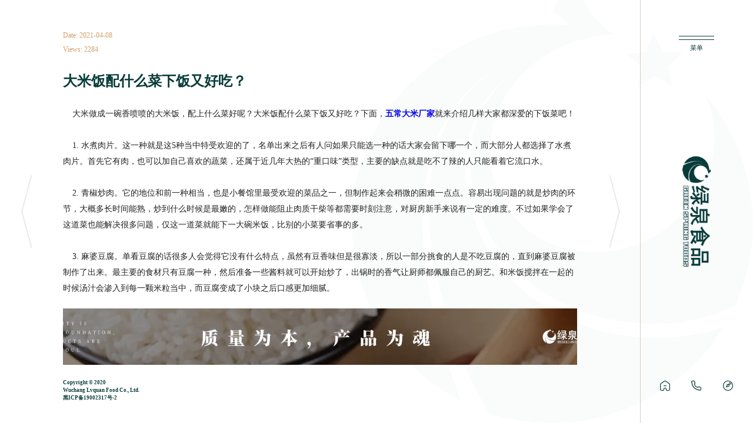

--- FILE ---
content_type: text/html; charset=utf-8
request_url: http://www.lvquanshipin.com/article/57.html
body_size: 3254
content:
<!DOCTYPE html>
<html lang=zh-cmn-Hans>
  <head>
  <meta charset="utf-8">
  <meta http-equiv="X-UA-Compatible" content="IE=Edge,chrome=1">
  <meta http-equiv="Pragma" content="no-cache">
  <meta http-equiv="Cache-Control" content="no-cache">
  <meta http-equiv="Expires" content="0">
  <meta name="viewport" content="initial-scale=1, maximum-scale=1, minimum-scale=1, user-scalable=no">
  <meta name="apple-mobile-web-app-title" content="">
  <meta name="apple-mobile-web-app-capable" content="yes" />
  <meta name="apple-mobile-web-app-status-bar-style" content="black-translucent" />
  <meta name="format-detection" content="telephone=no, email=no" />
  <meta name="robots" content="index,follow">
  <meta name="renderer" content="webkit">
  <title>大米饭配什么菜下饭又好吃？-新闻中心-五常市绿泉食品有限公司</title>
  <meta name="description" content="五常市绿泉食品有限公司创建于2018年4月，位于钟灵毓秀的五常市山河镇，是一家以主营五常大米收售的民营股份制公司。五常大米厂家绿泉食品诚邀国内外广大客户前来洽谈合作，携手打造绿色食品新的辉煌。" />
  <meta name="keywords" content="五常大米源头厂家，五常生态鲜米，五常有机大米" />
  <link rel="dns-prefetch" href="www.lvquanshipin.com">
  <link rel="stylesheet" href="/public/static/index/css/swiper-bundle.min.css">
  <link rel="stylesheet" href="/public/static/index/css/library.css">
  <link rel="stylesheet" href="/public/static/index/css/reset.css">
  <link rel="stylesheet" href="/public/static/index/css/subpage.css">
  <link rel="stylesheet" href="/public/static/index/css/subpage-hover.css" media="screen and (min-width: 1024px)">
  <link rel="stylesheet" href="/public/static/index/css/subpage-response.css">
  <script src="/public/static/index/js/font_2236782_nuf71x3f43.js"></script>
  <script src="/public/static/index/js/jquery.min.js"></script>
  <script src="/public/static/index/js/swiper-bundle.min.js"></script>
  <script src="/public/static/index/js/TweenMax.min.js"></script>
  <script src="/public/static/index/js/aos.js"></script>
  <script src="/public/static/index/js/thumb.js"></script>
</head>


<body>
  <div class="loading">
  <div class="itms">
    <i class="lqsp lq-rice"></i>
  </div>
  <div class="itms">
    <i class="lqsp lq-grains"></i>
  </div>
  <div class="itms">
    <i class="lqsp lq-deep"></i>
  </div>
  <div class="itms">
    <i class="lqsp lq-mushroom"></i>
  </div>
</div>
<div class="header" data-aos="fade-left" data-aos-delay="0">
  <div class="menu">
    <i></i>
    <i></i>
    <span></span>
    <span></span>
  </div>
  <div class="logo"></div>
  <div class="quick">
    <a href="/" title="五常大米">
      <i class="lqsp lq-home"></i>
    </a>
    <a href="tel:400-0678-222" title="400-0678-222">
      <i class="lqsp lq-phone"></i>
    </a>
    <a href="https://j.map.baidu.com/18/oEE" title="黑龙江省五常市山河镇前街二委五组">
      <i class="lqsp lq-finder"></i>
    </a>
  </div>
</div>
<div class="navigation">
  <div class="list-nav">
    <a href="/" title="五常大米">
      <div class="cn">网站首页</div>
      <div class="en">Home Page</div>
    </a>
        <a href="/page/1.html" title="关于我们">
      <div class="cn">关于我们</div>
      <div class="en">About Us</div>
    </a>
        <a href="/list/2.html?type=6" title="产品中心">
      <div class="cn">产品中心</div>
      <div class="en">Products Center</div>
    </a>
        <a href="/list/3.html" title="新闻中心">
      <div class="cn">新闻中心</div>
      <div class="en">News Center</div>
    </a>
        <a href="/list/32.html" title="服务设施">
      <div class="cn">服务设施</div>
      <div class="en">Service  Facilities</div>
    </a>
        <a href="/page/5.html" title="联系我们">
      <div class="cn">联系我们</div>
      <div class="en">Contac Us</div>
    </a>
      </div>
</div>
  <div class="wrapper-article">
    <div class="article">
      <div class="article-arrows">
                <a class="arrows prev" href="/article/58.html"></a>
              </div>
      <div class="article-arrows last">
                <a class="arrows next" href="/article/56.html"></a>
              </div>
      <div class="article-info" data-aos="fade-up" data-aos-delay="1000">
        <span>Date: 2021-04-08</span>
        <span>Views: 2284</span>
      </div>
      <div class="article-title" data-aos="fade-up" data-aos-delay="1100">
        大米饭配什么菜下饭又好吃？      </div>
      <div class="article-content" data-aos="fade-up" data-aos-delay="1200">
                <p>&nbsp; &nbsp; 大米做成一碗香喷喷的大米饭，配上什么菜好呢？大米饭配什么菜下饭又好吃？下面，<a href="/" target="_self"><strong>五常大米厂家</strong></a>就来介绍几样大家都深爱的下饭菜吧！</p><p><br/></p><p>&nbsp; &nbsp; 1. 水煮肉片。这一种就是这5种当中特受欢迎的了，名单出来之后有人问如果只能选一种的话大家会留下哪一个，而大部分人都选择了水煮肉片。首先它有肉，也可以加自己喜欢的蔬菜，还属于近几年大热的“重口味”类型，主要的缺点就是吃不了辣的人只能看着它流口水。</p><p><br/></p><p>&nbsp; &nbsp; 2. 青椒炒肉。它的地位和前一种相当，也是小餐馆里最受欢迎的菜品之一，但制作起来会稍微的困难一点点。容易出现问题的就是炒肉的环节，大概多长时间能熟，炒到什么时候是最嫩的，怎样做能阻止肉质干柴等都需要时刻注意，对厨房新手来说有一定的难度。不过如果学会了这道菜也能解决很多问题，仅这一道菜就能下一大碗米饭，比别的小菜要省事的多。</p><p><br/></p><p>&nbsp; &nbsp; 3. 麻婆豆腐。单看豆腐的话很多人会觉得它没有什么特点，虽然有豆香味但是很寡淡，所以一部分挑食的人是不吃豆腐的，直到麻婆豆腐被制作了出来。最主要的食材只有豆腐一种，然后准备一些酱料就可以开始炒了，出锅时的香气让厨师都佩服自己的厨艺。和米饭搅拌在一起的时候汤汁会渗入到每一颗米粒当中，而豆腐变成了小块之后口感更加细腻。</p><p><br/></p><p>&nbsp; &nbsp; 4. 鱼香肉丝。说到它的优点，喜欢吃的人能例举出一大堆。比如蔬菜和肉类搭配营养全面，酸甜口味更下饭，还有重要的一点就是只有瘦肉。当然炒好之后也会有很多的汤汁，有一些不吃胡萝卜或者不吃木耳的人都会把菜挑出去然后特意用汤汁拌饭，对不挑食的人来说真的很难理解。</p><p><br/></p><p>&nbsp; &nbsp; 5. 鸡蛋西红柿。把它排在头位是因为制作起来很简单，食材只有两样，简单的处理之后下锅炒熟就可以了，所以也成为了很多厨房新手练习厨艺的必经之路。但是正是因此所以有很多自己一个人住的年轻人会经常性的炒来吃，慢慢的就会有点吃腻的感觉，只有妈妈亲自做出来的才有吸引力了。</p><p><br/></p>      </div>
      <div class="article-banner" data-aos="fade-up" data-aos-delay="1300"></div>
      <div class="copyright" data-aos="fade-up" data-aos-delay="1400">
        Copyright © 2020<br/>
        Wuchang Lvquan Food Co., Ltd.<br/><a href="https://beian.miit.gov.cn/#/Integrated/index" rel="nofollow" target="_blank" style="color: var(--primary);">黑ICP备19002317号-2</a><script type="text/javascript" src="https://v1.cnzz.com/z_stat.php?id=1279589945&web_id=1279589945"></script>
      </div>
    </div>
  </div>
  <div class="watermark" data-aos="fade-left" data-aos-delay="900"></div>
    <script src="/public/static/index/js/sub.js"></script>

</body>

</html>

--- FILE ---
content_type: text/css
request_url: http://www.lvquanshipin.com/public/static/index/css/library.css
body_size: 158
content:
@charset "utf-8";
@import url('https://at.alicdn.com/t/c/font_2236782_6ajmo0ndy29.css?spm=a313x.7781069.1998910419.53&file=font_2236782_6ajmo0ndy29.css');

@import url('aos.css');
@import url('slick.css');

--- FILE ---
content_type: text/css
request_url: http://www.lvquanshipin.com/public/static/index/css/reset.css
body_size: 1076
content:
@charset "utf-8";
:root{
  font: 16px/1.5 'Times New Roman', system-ui, -apple-system, BlinkMacSystemFont, segoe ui, Roboto, Helvetica, Arial, sans-serif, apple color emoji, segoe ui emoji, segoe ui symbol;
  --primary: hsl(178, 78%, 13%);
  --secondary: hsl(32, 51%, 62%);
  --tertiary: hsl(34, 20%, 80%);

  --dark: hsl(0, 0%, 3%);
  --light: hsl(0, 0%, 98%);

  --rounded: 290486px;
}

::-webkit-scrollbar{ width: 4px; }
::-webkit-scrollbar-thumb{ width: 3px; border-radius: 3px; background: var(--primary);}
::-webkit-scrollbar-track{ background: transparent;}
::-webkit-scrollbar-corner{ background: transparent;}

*,
*::before,
*::after{ box-sizing: border-box; margin: 0; padding: 0; outline: none;}

html,
body{ width: 100%; overflow-x: hidden; color: var(--dark);}

button,
input,
select,
textarea{ all: unset; font-size: 1rem; border: 1px solid var(--light); border-radius: var(--radius);}

h1,h2,h3,h4,h5,h6{ line-height: 1.75; font-family: 'Times New Roman', system-ui, -apple-system, BlinkMacSystemFont, segoe ui, Roboto, Helvetica, Arial, sans-serif, apple color emoji, segoe ui emoji, segoe ui symbol;}

h1{ font-size: 2rem;}
h2{ font-size: 1.5rem;}
h3{ font-size: 1.25rem;}
h4{ font-size: 1rem;}
h5{ font-size: .875rem;}
h6{ font-size: .75rem;}

img{ position: relative; all: unset; display: inline-block; vertical-align: middle;}
img::before {  
  position: absolute;
  content: 'ERROR 400';
}

iframe{ all: unset;}

button:focus,
input:focus,
select:focus,
textarea:focus{ border: 1px solid var(--primary);}

a[href]:link,
a[href]:visited,
a[href]:active,
a[href]:focus{ text-decoration: none;}

.loading{ position: fixed; z-index: 9999; top: 0; right: 0; display: flex; flex-flow: row wrap; justify-content: center; align-items: center; width: 100vw; height: 100vh; background: var(--primary);}
.loading:after{ content: 'Loading'; position: absolute; z-index: 0; top: 60%; display: block; font-size: 1vw; text-transform: uppercase; color: var(--light); animation: o 2s infinite linear;}
.loading .itms{ display: flex; justify-content: center; align-items: center; width: 5vw; height: 5vw; margin: 0 1vw; border-radius: 50%; background: var(--light); transform: scale(0);}
.loading .itms i{ font-size: 3vw; color: var(--primary);  }
.loading .itms{ animation: sbo 4s infinite linear;}
.loading .itms:nth-child(2){ animation-delay: .5s;}
.loading .itms:nth-child(3){ animation-delay: 1s;}
.loading .itms:nth-child(4){ animation-delay: 1.5s;}

@keyframes sbo{ 
  0%{ transform: scale(0); filter: blur(50px); opacity: 0;}
  30%,
  75%{ transform: scale(1);filter: blur(0px); opacity: 1;}
  90%,
  100%{ transform: scale(0);filter: blur(50px); opacity: 1;}
}
@keyframes o{ 
  0%{ opacity: 0.1;}
  50%{ opacity: 1;}
  100%{ opacity: 0.1;}
}

--- FILE ---
content_type: text/css
request_url: http://www.lvquanshipin.com/public/static/index/css/subpage.css
body_size: 5320
content:
@charset "utf-8";
@keyframes next_b{ 
  0% { transform: translate(-2rem,1.5px) rotate(-15deg); opacity: 0; } 
  60% { transform: translate(0rem,1.5px) rotate(-15deg); opacity: 0.5; } 
  80% { transform: translate(0rem,1.5px) rotate(-15deg); opacity: 0.5; } 
  100% { transform: translate(.5rem,1.5px) rotate(-15deg); opacity: 0;}
}
@keyframes next_a{ 
  0% { transform: translate(-2rem,-1.5px) rotate(15deg); opacity: 0; } 
  60% { transform: translate(0rem,-1.5px) rotate(15deg); opacity: 0.5; } 
  80% { transform: translate(0rem,-1.5px) rotate(15deg); opacity: 0.5; } 
  100% { transform: translate(.5rem,-1.5px) rotate(15deg); opacity: 0;}
}
@keyframes prev_b{ 
  0% { transform: translate(2rem,1.5px) rotate(15deg); opacity: 0; } 
  60% { transform: translate(0rem,1.5px) rotate(15deg); opacity: 0.5; } 
  80% { transform: translate(0rem,1.5px) rotate(15deg); opacity: 0.5; } 
  100% { transform: translate(-.5rem,1.5px) rotate(15deg); opacity: 0;}
}
@keyframes prev_a{ 
  0% { transform: translate(2rem,-1.5px) rotate(-15deg); opacity: 0; } 
  60% { transform: translate(0rem,-1.5px) rotate(-15deg); opacity: 0.5; } 
  80% { transform: translate(0rem,-1.5px) rotate(-15deg); opacity: 0.5; } 
  100% { transform: translate(-.5rem,-1.5px) rotate(-15deg); opacity: 0;}
}
@keyframes next_l{ 
  0% { transform: translate(1.5px,-2rem) rotate(15deg); opacity: 0;} 
  60% { transform: translate(1.5px,0rem) rotate(15deg); opacity: 0.5; } 
  80% { transform: translate(1.5px,0rem) rotate(15deg); opacity: 0.5; } 
  100% { transform: translate(1.5px,.5rem) rotate(15deg); opacity: 0;}
}
@keyframes next_r{ 
  0% { transform: translate(-1.5px,-2rem) rotate(-15deg); opacity: 0; } 
  60% { transform: translate(-1.5px,0rem) rotate(-15deg); opacity: 0.5; } 
  80% { transform: translate(-1.5px,0rem) rotate(-15deg); opacity: 0.5; } 
  100% { transform: translate(-1.5px,.5rem) rotate(-15deg); opacity: 0;}
}
@keyframes prev_l{ 
  0% { transform: translate(1.5px,2rem) rotate(-15deg); opacity: 0; } 
  60% { transform: translate(1.5px,0rem) rotate(-15deg); opacity: 0.5; } 
  80% { transform: translate(1.5px,0rem) rotate(-15deg); opacity: 0.5; } 
  100% { transform: translate(1.5px,-.5rem) rotate(-15deg); opacity: 0;}
}
@keyframes prev_r{ 
  0% { transform: translate(-1.5px,2rem) rotate(15deg); opacity: 0; } 
  60% { transform: translate(-1.5px,0rem) rotate(15deg); opacity: 0.5; } 
  80% { transform: translate(-1.5px,0rem) rotate(15deg); opacity: 0.5; } 
  100% { transform: translate(-1.5px,-.5rem) rotate(15deg); opacity: 0;}
}

/* header */
.header{ position: fixed; z-index: 9; top: 0; right: 0; display: flex; flex-flow: column nowrap; justify-content: space-between; align-items: center; width: 15vw; height: 100vh;}
.header:before{ content: ''; position: absolute; z-index: 0; top: 0; left: 0; width: 1px; height: 100%; background: var(--tertiary); opacity: 1;}
.header:after{ content: ''; position: absolute; z-index: 0; top: 0; left: 0; width: 1px; height: 100%; background: var(--primary); opacity: 0; transition: all .5s;}

.header .menu{ position: relative; z-index: 1; width: 100%; height: 10vw;}
.header .menu i{ position: absolute; z-index: 0; top: 0; right: 0; bottom: 0; left: 0; width: 5rem; height: 1px; margin: auto; background: var(--primary); overflow: hidden; transition: transform .5s;}
.header .menu i:first-of-type{ transform: translateY(-.25rem);}
.header .menu i:first-of-type:after{ content: ''; position: absolute; top: 0; left: 0; width: 1.5rem; height: 1px; background: var(--primary); transition: all .85s cubic-bezier(.19,1,.22,1) .25s;}
.header .menu i:last-of-type{ transform: translateY(.25rem);}
.header .menu i:last-of-type:after{ content: ''; position: absolute; top: 0; right: 0; width: 1.5rem; height: 1px; background: var(--primary); transition: all .85s cubic-bezier(.19,1,.22,1) .25s;}
.header .menu:after{ content: '菜单'; position: absolute; top: 60%; right: 0; left: 0; text-align: center; font-size: 0.875rem; line-height: 1; color: var(--primary);}

.header .menu.close i:first-of-type{ transform: translateY(0) rotate(30deg);}
.header .menu.close i:last-of-type{ transform: translateY(0) rotate(-30deg);}

.header .logo{ position: relative; z-index: 1; width: 4rem; height: 16rem; -webkit-mask: url('../img/logo-sub.webp') center center no-repeat; -webkit-mask-size: 100% auto; background: var(--primary); transition: all .5s;}
.header .quick{ position: relative; z-index: 1; display: grid; grid-template-columns: repeat(3,1fr); padding: 1.25vw; justify-items: center; align-items: center; width: 100%; height: 10vw;}
.header .quick a i{ font-size: 1.75rem; color:var(--primary); transition: all .5s;}

.header.hover:after{ width: 100%; opacity: 1; right: 0; left: auto;}
.header.hover .menu i{ background: #fff;}
.header.hover .logo{ background: #fff;}
.header.hover .quick a i{ color: #fff; opacity: 0.3;}
.header.hover .menu i:first-of-type:after{ left: 100%;}
.header.hover .menu i:last-of-type:after{ right: 100%;}
.header.hover .menu:after{ color: white}

.header.active{ background: #111;}
.header.active:before{ opacity: 0;}
.header.active:after{ opacity: 0;}
.header.active .menu i{ background: #fff;}
.header.active .logo{ background: #fff;}
.header.active .quick a i{ color: #fff; opacity: 0.3;}
.header.active .menu i:first-of-type:after{ left: 100%;}
.header.active .menu i:last-of-type:after{ right: 100%;}
.header.active .menu:after{ content: '关闭'; color: white}
@keyframes shake-bottom{0%,100%{transform:rotate(0deg);transform-origin:50% 100%}10%{transform:rotate(2deg)}20%,40%,60%{transform:rotate(-4deg)}30%,50%,70%{transform:rotate(4deg)}80%{transform:rotate(-2deg)}90%{transform:rotate(2deg)}}

/* navigation */
.navigation{ position: fixed; z-index: 8; top: 0; left: 0; display: flex; justify-content: center; align-items: center; width: 100vw; height: 100vh; background: #111; transform: translateX(100vw); opacity: 0; transition: all .5s;}
.navigation.active{ transform: translateX(0); opacity: 1;}
.navigation .list-nav{ display: flex; flex-flow: column-reverse nowrap; height: 100%; writing-mode: vertical-rl;}
.navigation .list-nav a{ position: relative; font-weight: 700; display: flex; justify-content: flex-start; padding-top: 12rem; cursor: pointer; writing-mode: vertical-rl;}
.navigation .list-nav a:after{ content: ''; position: absolute; top: 0; right: 0; left: 0; display: block; width: 1px; height: 0; margin: auto; background: #fff; transition: all .5s;}
.navigation .list-nav a .cn{ padding-top: 2.5rem; font-size: 2rem; line-height: 6; letter-spacing: 1em; writing-mode: vertical-rl; color: #fff; transition: all .5s;}
.navigation .list-nav a .en{ position: absolute; right: 0; top: 12rem; font-size: 4rem; line-height:2; writing-mode: vertical-rl; color: rgba(255,255,255,.05); transition: all .5s;}

/* watermark */
.watermark{ position: fixed; z-index: -1; top: 0; right: 0; width: 100vh; height: 100vh; background: url('../img/wm.svg') right center no-repeat; background-size: auto 100%;}

/* wrapper */
.wrapper{ position: relative; display: grid; grid-template-columns: repeat(12,1fr); grid-gap: 2.5vw; align-items: center; padding: 0 1.25vw; width: 85vw; height: 100vh; margin-right: 15vw; overflow: hidden;}

.wrapper .title{ position: absolute; z-index: 0; top: 0; left: 0; display: flex; align-items: center; width: 100%; height: 100%; opacity: 0.05;}
.wrapper .title .cn{ position: absolute; width: 100%; height: 100%;}
.wrapper .title .cn span{ position: absolute; z-index: 0; font-size: 6rem; line-height: 1; font-weight: 900; color: var(--primary)}
.wrapper .title .cn span:nth-child(1){ top: 4rem; left: 4rem;}
.wrapper .title .cn span:nth-child(2){ top: 4rem; right: 4rem;}
.wrapper .title .cn span:nth-child(3){ bottom: 4rem; left: 4rem;}
.wrapper .title .cn span:nth-child(4){ bottom: 4rem; right: 4rem;}
.wrapper .title .en{ padding-left: 4rem; font-size: 12rem; line-height: 1; text-transform: uppercase; font-weight: 900; color: var(--primary);}

.wrapper .slogan{ position: relative; z-index: 1; grid-column: 1 / 5;}
.wrapper .slogan .cn{ font-size: 3rem; line-height: 1.5; font-weight: 900; color: var(--secondary)}
.wrapper .slogan .cn span{ display: block; }
.wrapper .slogan .cn span:last-child{ padding-left: 2.5em;}
.wrapper .slogan .en{ position: relative; margin-top: -3.5rem; left: 3.5rem; font-size: 0.625rem; line-height: 1; writing-mode: vertical-rl; text-transform: uppercase; color: var(--tertiary)}

.wrapper .copyright{ position: absolute; right: 0; bottom: 0; font-size: .75rem; line-height: 1.5; font-weight: 700; color: var(--primary); text-align: right;}

.wrapper .content{ position: relative; z-index: 1; grid-column: 5 / 13; display: grid; grid-template-columns: repeat(8,1fr); grid-gap: 2.5vw;}

/* news */
.list-news{ grid-column: 1 / 9; position: relative; width: 100%; height: 100vh; overflow: hidden;}
.list-news:after{ content: 'Scroll'; position: absolute; z-index: 0; top: 50%; right: 0; font-size: 6rem; line-height: 1; font-weight: 900; color: var(--secondary); text-transform: uppercase; writing-mode: vertical-rl; transform: translateY(-50%); opacity: 0.1;}
.list-news .itm{ display: grid; grid-template-columns: repeat(8,1fr); grid-gap: 2.5vw; align-items: center; outline: none; cursor: pointer;}
.list-news .itm .box{ grid-column: 2 / 8; position: relative; display: grid; grid-gap: 2rem; outline: none;}
.list-news .itm .box .date{ font-size: 1rem; line-height: 1.5; font-weight: 900; color: var(--secondary); opacity: 0; transform: translateY(2rem); transition: all .4s .6s;}
.list-news .itm .box .tit{ font-size: 2rem; line-height: 1.5; font-weight: 900; color: var(--primary); opacity: 0; transform: translateY(2rem); display:-webkit-box; -webkit-line-clamp: 2; -webkit-box-orient:vertical; word-break:break-word; text-align: justify; overflow: hidden; transition: all .4s .7s;}
.list-news .itm .box .desc{ font-size: 1.125rem; line-height: 2; font-weight: 500; color: var(--tertiary); opacity: 0; transform: translateY(2rem); display:-webkit-box; -webkit-line-clamp: 3; -webkit-box-orient:vertical; word-break:break-word; text-align: justify; overflow: hidden; transition: all .4s .8s;}
.list-news .itm .box .thumb{ position: relative; width: 100%; height: 0; padding-bottom: 25%; background-position: center center; background-repeat: no-repeat; background-size: cover; opacity: 0; transform: translateY(2rem); transition: all .4s .9s;}
.list-news .itm .box .thumb .mask{ position: absolute; top: 0; left: 0; width: 100%; height: 100%; background: var(--primary); opacity: 0; transition: all .5s;}
.list-news .itm .box .thumb .mask:before{ content: ''; position: absolute; top: 0; right: 0; left: 0; bottom: 0; width: 4rem; height: 1px; margin: auto; background: #fff;}
.list-news .itm .box .thumb .mask:after{ content: ''; position: absolute; top: 0; right: 0; left: 0; bottom: 0; width: 1px; height: 4rem; margin: auto; background: #fff;}

.list-news .arrows{ position: absolute; z-index: 6; right: 0; left: 0; width: 10vw; height: 2.5vw; margin: auto; cursor: pointer;}
.list-news .arrows:before,
.list-news .arrows:after{ content: ''; position: absolute; top: 50%; display: block; width: 5vw; height: 2px; background: var(--secondary); opacity: 1; transition: all .5s;}
.list-news .arrows:before{ right: 50%;}
.list-news .arrows:after{ left: 50%;}
.list-news .arrows.prev{ top: 5vw;}
.list-news .arrows.next{ bottom: 5vw;}
.list-news .arrows.prev:before{ animation: prev_l 2s infinite linear;}
.list-news .arrows.prev:after{ animation: prev_r 2s infinite linear;}
.list-news .arrows.next:before{ animation: next_l 2s infinite linear;}
.list-news .arrows.next:after{ animation: next_r 2s infinite linear;}

.list-news .pagination{ position: absolute; z-index: 6; left: 0; width: 3rem!important;}
.list-news .pagination span{ display: flex!important; justify-content: center; align-items: center; width: 3rem; height: 3rem; font-size: 2rem; font-weight: 700; color: var(--primary); background: none;}
.list-news .pagination span.swiper-pagination-bullet-active-main:after{ content: ''; position: absolute; right: 0; bottom: 0; left: 0; width: 80%; height: 3px; margin: auto; background: var(--primary);}

.list-news .itm.swiper-slide-active .box .date{ opacity: 1; transform: translateY(0);}
.list-news .itm.swiper-slide-active .box .tit{ opacity: 1; transform: translateY(0);}
.list-news .itm.swiper-slide-active .box .desc{ opacity: 1; transform: translateY(0);}
.list-news .itm.swiper-slide-active .box .thumb{ opacity: 1; transform: translateY(0);}

/* album */
.list-album{ grid-column: 1 / 9; position: relative; width: 40vw;}
.list-album .itm{ width: 64.58333%; padding: 5vw 0;}
.list-album .itm .box{ display: flex; flex-flow: column nowrap; justify-content: center; align-items: center; width: 100%; height: 100%; transition: all .5s;}
.list-album .itm .box .thumb{ position: relative; z-index: 0; width: 100%; height: 0; padding-bottom: 75%; background-position: center center; background-repeat: no-repeat; background-size: cover; overflow: hidden; transition: all .5s;}
.list-album .itm .box .thumb:after{ content: ''; position: absolute; z-index: 1; top: 0; right: 0; width: 100%; height: 100%; background: inherit; transition: all .5s;}
.list-album .itm .box .thumb .mask{ position: absolute; z-index: 3; top: 0; right: 0; width: 100%; height: 100%; background: rgba(9,59,57,.8); opacity: 0; transition: all .5s;}
.list-album .itm .box .thumb .mask:before,
.list-album .itm .box .thumb .mask:after{ content: ''; position: absolute; top: 0; right: 0; bottom: 0; left: 0; width: 3rem; height: 3rem; margin: auto; background: #fff;}
.list-album .itm .box .thumb .mask:before{ height: 1px;}
.list-album .itm .box .thumb .mask:after{ width: 1px;}
.list-album .itm .box .info{ display: grid; grid-gap: 1rem; width: 100%; padding: 1.25vw 0; font-weight: 700; text-align: center; transition: all .5s;}
.list-album .itm .box .info .tit{ font-size: 1.5rem; line-height: 1.5; color: var(--primary); transition: all .5s;}
.list-album .itm .box .info .cate{ font-size: 1rem; line-height: 1; color: var(--tertiary); text-transform: uppercase; transition: all .5s;}

.list-album .itm.swiper-slide-next .box{ align-items: start;}
.list-album .itm.swiper-slide-next .box{ padding-left: 1.25vw;}
.list-album .itm.swiper-slide-next .box .thumb{ width: 50%; padding-bottom: 37.5%;}
.list-album .itm.swiper-slide-next .box .thumb:after{ filter: blur(2px); opacity: 1; }
.list-album .itm.swiper-slide-next .box .thumb .mask{ background: rgba(0,0,0,.8); opacity: 1;}
.list-album .itm.swiper-slide-next .box .thumb .mask:before,
.list-album .itm.swiper-slide-next .box .thumb .mask:after{ display: none;}
.list-album .itm.swiper-slide-next .box .info{ opacity: 0;}

.album-arrows{ position: absolute; z-index: 6; top: 0; bottom: 0; width: 2.5vw; height: 10vw; margin: auto; outline: none; cursor: pointer;}
.album-arrows:before,
.album-arrows:after{ content: ''; position: absolute; left: 50%; display: block; width: 2px; height: 5vw; background: var(--secondary); opacity: 1; transition: all .5s;}
.album-arrows:before{ top: 0;}
.album-arrows:after{ bottom: 0;}
.album-arrows.prev{ left: 0;}
.album-arrows.next{ right: 0;}
.album-arrows.prev:before{ animation: prev_b 2s infinite linear;}
.album-arrows.prev:after{ animation: prev_a 2s infinite linear;}
.album-arrows.next:before{ animation: next_b 2s infinite linear;}
.album-arrows.next:after{ animation: next_a 2s infinite linear;}

.album-pagination{ position: absolute; z-index: 6; bottom: 0; left: 7.08333vw; width: calc( 50% - 1.25vw)!important; display: flex; flex-flow: row nowrap; justify-content: center; align-items: center;}
.album-pagination span{ display: flex; justify-content: center; align-items: center; width: 3rem; height: 3rem; font-size: 1.5rem; font-weight: 700; color: var(--primary); outline: none; background: none;}
.album-pagination span.swiper-pagination-bullet-active-main:after{ content: ''; position: absolute; right: 0; bottom: 0; left: 0; width: 80%; height: 3px; margin: auto; background: var(--primary);}

.ablum-cate{ position: absolute; top: 5vw; left: 0; display: flex; flex-flow: column nowrap;}
.ablum-cate a{ position: relative; margin: .5em 0; font-size: 1.125rem; font-weight: 700; line-height: 2.5; color: var(--tertiary); transition: all .5s;}
.ablum-cate a:after{ content: ''; position: absolute; bottom: 0; left: 0; width: 0; height: 2px; background: var(--primary); opacity: 0; transition: all .5s;}

.ablum-cate a.on{ color: var(--primary)}
.ablum-cate a.on:after{ width: 100%; opacity: 1;}

/* dark */
.dark{ background: var(--primary);}

.dark .header:before{ opacity: .1;}
.dark .header .menu i{ background: #fff;}
.dark .header .logo{ background: #fff;}
.dark .header .quick a i{ color: #fff; opacity: 0.3;}
.dark .wrapper .title .cn span{ color: #fff}
.dark .wrapper .title .en{ color: #fff}

.dark .wrapper .copyright{ color: #fff;}

.product-title{ position: absolute; bottom: 70%; left: 4rem; display: grid;}
.product-title .ico{ grid-row: 1 / 3; display: flex; justify-content: center; align-items: center; line-height: 1.25; padding-right: 1em;}
.product-title .ico i{ font-size: 4.5rem; color: #fff}
.product-title .cn{ grid-column: 2 / 3; display: flex; align-items: center; font-size: 3rem; line-height: 1; font-weight: 700; color: #fff;}
.product-title .en{ grid-column: 2 / 3; display: flex; align-items: center; font-size: 1rem; line-height: 1; font-weight: 700; color: #fff;}

.product-cate{ display: flex; flex-flow: column nowrap; justify-content: center; align-items: flex-end;}
.product-cate a{ position: relative; padding: .5em 0; font-size: 1.125rem; line-height: 2; font-weight: 700; color: var(--tertiary); white-space: nowrap;}
.product-cate a:after{ content: ''; position: absolute; z-index: 0; bottom: 0; right: 0; width: 0; height: 2px; background: var(--tertiary); transition: all .5s;}
.product-cate a.on{ color: var(--secondary)}
.product-cate a.on:after{ width: 100%; background: var(--secondary);}

.product-arrows{ display: flex; flex-flow: column nowrap; justify-content: space-around; align-items: center;}
.product-arrows .next{ display: none; position: relative; writing-mode: vertical-rl; font-size: 1.125rem; font-weight: 700; color: #fff; cursor: pointer;}
.product-arrows .next:before{ content: '下一类：';}
.product-arrows .prev{ display: none; position: relative; writing-mode: vertical-rl; font-size: 1.125rem; font-weight: 700; color: #fff; cursor: pointer;}
.product-arrows .prev:before{ content: '上一类：';}

.rice .grains.next{ display: block;}
.grains .deep.next{ display: block;}
.deep .mushroom.next{ display: block;}
.mushroom .rice.next{ display: block;}

.rice .mushroom.prev{ display: block;}
.grains .rice.prev{ display: block;}
.deep .grains.prev{ display: block;}
.mushroom .deep.prev{ display: block;}

.list-product{ grid-column: span 3; width: 100%; height: 100vh; overflow: hidden;}
.list-product .itm{ position: relative; display: flex; width: 100%; height: auto; padding: 1.25vw 0;}
.list-product .itm .box{ position: relative; width: 100%; height: 0; padding-bottom: 100%;}
.list-product .itm .box .thumb{ position: absolute; z-index: 0; width: 100%; height: 100%; background: #fff; overflow: hidden; transition: all .5s;}
.list-product .itm .box .thumb .img{ position: absolute; z-index: 1; top: 0; right: 0; bottom: 0; left: 0; width: 80%; height: 80%; margin: auto; background-position: center center; background-repeat: no-repeat; background-size: contain; transition: all .5s;}
.list-product .itm .box .thumb .mask{ position: absolute; z-index: 3; top: 0; right: 0; width: 100%; height: 100%; background: rgba(207,161,109,.8); opacity: 0; transition: all .5s;}
.list-product .itm .box .thumb .mask:before,
.list-product .itm .box .thumb .mask:after{ content: ''; position: absolute; top: 0; right: 0; bottom: 0; left: 0; width: 3rem; height: 3rem; margin: auto; background: #fff;}
.list-product .itm .box .thumb .mask:before{ height: 1px;}
.list-product .itm .box .thumb .mask:after{ width: 1px;}
.list-product .itm .box .info{ position: absolute; z-index: 3; bottom: 0; left: 0; display: flex; justify-content: center; align-items: center; width: 100%; padding: .75em; font-size: 1.5rem; line-height: 2; font-weight: 700; color: #fff; opacity: 0; transition: all .5s; }

.list-contact{ grid-column: 1 / 4; align-self: center; display: flex; flex-flow: column nowrap; justify-content: space-between;}
.list-contact a{ padding: 3rem 0;}
.list-contact a i{ font-size: 3rem; line-height: 1; color: #fff;}
.list-contact a .cn{ font-size: 1rem; line-height: 1.25; color: #fff;}
.list-contact a .en{ font-size: 1.125rem; line-height: 1.25; color: #fff;}

@keyframes wobble-hor-top{0%,100%{transform:translateX(0);transform-origin:50% 50%}15%{transform:translateX(-30px) rotate(6deg)}30%{transform:translateX(15px) rotate(-6deg)}45%{transform:translateX(-15px) rotate(3.6deg)}60%{transform:translateX(9px) rotate(-2.4deg)}75%{transform:translateX(-6px) rotate(1.2deg)}}

.contact-map{ grid-column: 4 / 9; width: calc( 100% + 1.25vw); height: 100vh; margin-right: -1.25vw; background: #f5f5f5;}

/* about */
.container-about{ position: relative; width: 85vw; height: 100vh; margin-right: 15vw; overflow: hidden;}

.container-about .title{ position: absolute; z-index: 0; top: 0; left: 0; display: flex; align-items: center; width: 100%; height: 100%; opacity: 0.05;}
.container-about .title .cn{ position: absolute; width: 100%; height: 100%;}
.container-about .title .cn span{ position: absolute; z-index: 0; font-size: 6rem; line-height: 1; font-weight: 900; color: var(--primary)}
.container-about .title .cn span:nth-child(1){ top: 4rem; left: 4rem;}
.container-about .title .cn span:nth-child(2){ top: 4rem; right: 4rem;}
.container-about .title .cn span:nth-child(3){ bottom: 4rem; left: 4rem;}
.container-about .title .cn span:nth-child(4){ bottom: 4rem; right: 4rem;}
.container-about .title .en{ padding-left: 4rem; font-size: 12rem; line-height: 1; text-transform: uppercase; font-weight: 900; color: var(--primary);}

.container-about .arrows{ position: absolute; z-index: 3; top: 0; bottom: 0; width: 2.5vw; height: 10vw; margin: auto; outline: none; cursor: pointer;}
.container-about .arrows:before,
.container-about .arrows:after{ content: ''; position: absolute; left: 50%; display: block; width: 2px; height: 5vw; background: var(--secondary); opacity: 1; transition: all .5s;}
.container-about .arrows:before{ top: 0;}
.container-about .arrows:after{ bottom: 0;}
.container-about .arrows.prev{ left: 1.25vw;}
.container-about .arrows.next{ right: 1.25vw;}
.container-about .arrows.prev:before{ animation: prev_b 2s infinite linear;}
.container-about .arrows.prev:after{ animation: prev_a 2s infinite linear;}
.container-about .arrows.next:before{ animation: next_b 2s infinite linear;}
.container-about .arrows.next:after{ animation: next_a 2s infinite linear;}

.about-swiper{ width: 100%; height: 100%;}

.about-row{ display: grid; grid-template-columns: repeat(12,1fr); grid-gap: 2.5vw; align-items: center; width: 100%; height: 100%; padding: 0 1.25vw;}
.about-row .slogan{ position: relative; z-index: 1; grid-column: 1 / 5; display: flex; justify-content: flex-end;}
.about-row .slogan .grid{ display: grid;}
.about-row .slogan .grid .cn{ font-size: 3rem; line-height: 1.5; font-weight: 900; color: var(--secondary); white-space: nowrap;}
.about-row .slogan .grid .en{ font-size: 0.625rem; line-height: 1; text-transform: uppercase; color: var(--tertiary)}
.about-row .slogan .grid .copyright{ margin-top: 8rem; font-size: .75rem; line-height: 1.5; font-weight: 700; color: var(--primary); text-align: right;}

.about-row .caption{ grid-column: span 1; display: flex; flex-flow: row nowrap; justify-content: center; align-items: center; writing-mode: vertical-rl;}
.about-row .caption .cn{ font-size: 2rem; line-height: 1; font-weight: 700; writing-mode: vertical-rl; color: var(--primary)}
.about-row .caption .en{ padding-top: 1.5rem; font-size: 1.125rem; line-height: 1; font-weight: 700; writing-mode: vertical-rl; color: var(--secondary); text-transform: uppercase;}

.about-row .content{ grid-column: 6 / 12;}

/* profile */
.profile .caption{ grid-column: 2 / 9; align-self: end; flex-flow: column nowrap; align-items: start; writing-mode: horizontal-tb;}
.profile .caption .cn,
.profile .caption .en{ writing-mode: horizontal-tb;}
.profile .content{ position: relative; top: 0; z-index: 2; grid-column: 2 / 9; align-self: start; display: grid; grid-gap: 2rem; padding: 2rem; background: rgba(255,255,255,.9); transition: all .5s;}
.profile .content h1{ font-size: 2.5rem; line-height: 1; color: var(--primary); transition: all .5s;}
.profile .content p{ font-size: 1.125rem; line-height: 2; color: #222; display:-webkit-box; -webkit-line-clamp: 5; -webkit-box-orient:vertical; word-break:break-word; text-align: justify; overflow: hidden; transition: all .5s;}
.profile .content a{ font-size: 1.125rem; line-height: 2.5; color: var(--secondary); transition: all .5s;}
.profile .cover{ position: absolute; z-index: 1; right: 10rem; top: 0; bottom: 0; width: 40%; height: 0; padding-bottom: 40%; margin: auto; background-position: center center; background-repeat: no-repeat; background-size: cover;}
.profile .cover:before{ content: ''; position: absolute; z-index: 1; top: 0; right: 0; width: 100%; height: 100%; background: inherit;}
.profile .cover:after{ content: ''; position: absolute; z-index: 0; top: 1.5rem; right: 1.5rem; width: 100%; height: 100%; background: var(--primary); opacity: .08;}

/* culture */
.list-culture{ display: grid; grid-template-columns: repeat(2,1fr); grid-gap: 2.5vw; align-items: center;}
.list-culture .itm{ position: relative; padding: 6.5rem 2rem; display: grid; grid-gap: 2rem; background: #fff; box-shadow: 0 16px 16px -8px rgba(9,59,57,.08); cursor: pointer; transition: all .5s;}
.list-culture .itm .tit{ font-size: 1.5rem; color: var(--secondary); font-weight: 700; transition: all .5s;}
.list-culture .itm .tit b{ font-size: 3rem;}
.list-culture .itm .slo .cn{ font-size: 1.5rem; line-height: 1.5; color: #222; font-weight: 700; transition: all .5s;}
.list-culture .itm .slo .en{ font-size: 0.625rem; line-height: 2; color: #999; text-transform: uppercase; transition: all .5s;}
.list-culture .itm .mask{ position: absolute; z-index: 0; top: 1rem; right: 1rem; font-size: 3rem; font-weight: 700; line-height: 1; color: var(--secondary); writing-mode: vertical-rl; text-transform: uppercase; opacity: .1;}
.list-culture .itm:last-child{ grid-column: 2 / 3; grid-row: 1 / 3;}

/* quali */
.list-quali{ height: 100vh; overflow: hidden;}
.list-quali .itm{ width: 100%; height: auto; padding: 1.25vw 0;}
.list-quali .itm .box{ display: grid; grid-template-columns: repeat(6,1fr); grid-gap: 2.5vw;}
.list-quali .itm .box .thumb{ position: relative; z-index: 0; grid-column: 1 / 5; width: 100%; height: 0; padding-bottom: 75%; background-position: center center; background-repeat: no-repeat; background-size: contain; background-color: #fff; overflow: hidden; }
.list-quali .itm .box .thumb:after{content: ''; position: absolute; z-index: 1; top: 0; right: 0; width: 100%; height: 100%; background: inherit; filter: blur(2px); transition: all .5s;}
.list-quali .itm .box .thumb .mask{ position: absolute; z-index: 3; top: 0; right: 0; width: 100%; height: 100%; background: rgba(255,255,255,.8); opacity: 1; transition: all .5s;}
.list-quali .itm .box .info{ grid-column: 5 / 7; display: grid; grid-gap: 1.5rem; width: calc( 100% + 2.5vw); padding: 2rem; margin-left: -2.5vw; background: #fff; opacity: 0; transition: all .5s;}
.list-quali .itm .box .info i{ align-self: end; font-size: 4rem; line-height: 1; color: var(--primary)}
.list-quali .itm .box .info span{ align-self: start; font-size: 1.5rem; line-height: 1.5; font-weight: 700; color: #222;}

.list-quali .itm.swiper-slide-active .box{ box-shadow: 0 16px 24px -8px rgba(9,59,57,.08);}
.list-quali .itm.swiper-slide-active .box .thumb:after{ filter: blur(0);}
.list-quali .itm.swiper-slide-active .box .thumb .mask{ opacity: 0;}
.list-quali .itm.swiper-slide-active .box .info{ opacity: 1;}

/* join */
.join .content .thumb{ width: 100%; height: 0; padding-bottom: 45%; background-position: center center; background-repeat: no-repeat; background-size: cover;}
.join .content .info{ padding: 2rem; font-size: 1.125rem; line-height: 2; font-weight: 700; color: #222; background: #fff;}

/* commodity */
.container-commodity{ position: relative; width: 85vw; height: 100vh; margin-right: 15vw; overflow: hidden;}

.container-commodity .arrows{ position: absolute; z-index: 2; top: 0; bottom: 0; width: 2.5vw; height: 10vw; margin: auto; outline: none; cursor: pointer;}
.container-commodity .arrows:before,
.container-commodity .arrows:after{ content: ''; position: absolute; left: 50%; display: block; width: 2px; height: 5vw; background: var(--tertiary); opacity: 1; transition: all .5s;}
.container-commodity .arrows:before{ top: 0;}
.container-commodity .arrows:after{ bottom: 0;}
.container-commodity .arrows.prev{ left: 1.25vw;}
.container-commodity .arrows.next{ right: 1.25vw;}
.container-commodity .arrows.prev:before{ animation: prev_b 2s infinite linear;}
.container-commodity .arrows.prev:after{ animation: prev_a 2s infinite linear;}
.container-commodity .arrows.next:before{ animation: next_b 2s infinite linear;}
.container-commodity .arrows.next:after{ animation: next_a 2s infinite linear;}

.commodity-swiper{ width: 100%; height: 100%;}

.commodity-row{ display: grid; grid-template-columns: repeat(12,1fr); grid-gap: 2.5vw; align-items: center; width: 100%; height: 100%; padding: 0 1.25vw; }

.commodity-row .info{ position: relative; z-index: 1; grid-column: 2 / 6; display: grid; grid-gap: 1rem; font-size: 1.5rem; line-height: 1.5; font-weight: 700;}
.commodity-row .info .cate{ line-height: 2.5; color: #8E0000}
.commodity-row .info .tit{ font-size: 4rem; color: var(--primary)}
.commodity-row .info .slo{ color: var(--secondary)}
.commodity-row .info .spec{ color: var(--tertiary)}
.commodity-row .info .price{ font-size: 3rem; color: var(--primary)}
.commodity-row .info .price:before{ content: '¥'; padding-right: 0.5em;}

.commodity-row .cover{ position: absolute; top: 0; right: 0; z-index: 0; display: grid; grid-template-columns: repeat(11,1fr); grid-gap: 2.5vw; align-items: center; width: 100%; height: 100%; padding: 0 1.25vw;}
.commodity-row .cover .list-cover{ position: relative; grid-column: 4 / 9; width: 100%; border-radius: 50%; overflow: hidden;}
.commodity-row .cover .list-cover:after{ content: ''; position: absolute; z-index: 0; top: 0; right: 0; width: 100%; height: 100%; border-radius: 50%; background: var(--light);}
.commodity-row .cover .list-cover .itm{ position: relative; z-index: 0; width: 100%; height: 0; padding-bottom: 100%; }
.commodity-row .cover .list-cover .itm .box{ position: absolute; top: 0; right: 0; width: 100%; height: 100%; display: grid; grid-template-columns: repeat(6,1fr); grid-gap: 2.5vw; align-items: center;}
.commodity-row .cover .list-cover .itm .box .thumb{ position: relative; grid-column: 2 / 6; width: 100%; height: 0; padding-bottom: 100%; background-position: center center; background-repeat: no-repeat; background-size: contain;}

.commodity-row .cover .list-cover .arrow{ position: absolute; z-index: 3; top: 50%; transform: translateY(-50%);}
.commodity-row .cover .list-cover .arrow.prev{ left: 1rem; opacity: 0;}
.commodity-row .cover .list-cover .arrow.next{ right: 1rem;}
.commodity-row .cover .list-cover .arrow i{ font-size: 3rem; line-height: 1; color: var(--secondary)}

.commodity-row .buy{ position: relative; z-index: 1; grid-column: 10 / 12; display: flex; justify-content: center; align-items: center; cursor: pointer;}
.commodity-row .buy:before{ content: '在线购买'; position: relative; z-index: 1; font-size: 1.25rem; line-height: 2.5; font-weight: 700; color: var(--secondary); transition: all .5s;}
.commodity-row .buy:after{ content: ''; position: absolute; z-index: 0; top: 0; right: 0; width: 100%; height: 100%; transition: all .5s;}
.commodity-row .copyright{ position: absolute; z-index: 0; top: 4rem; right: 4rem; font-size: .75rem; line-height: 1.5; font-weight: 700; color: var(--primary); text-align: right;}
.commodity-row .copyright a{ color: var(--primary)!important}
.commodity-row .copyright:last-child{ top: auto; bottom: 4rem;}

.commodity-row .view{ position: absolute; right: 0; bottom: 2rem; left: 0; display: flex; flex-flow: column wrap; justify-content: center; align-items: center; cursor: pointer;}
.commodity-row .view span{ font-size: 1.5rem; line-height: 1; color: var(--primary); font-weight: 700; opacity: 0; transition: all .5s;}
.commodity-row .view i{ font-size: 3rem; line-height: 1; color: var(--secondary); animation: c_d 2s infinite linear;}
@keyframes c_d{ 
  0% { position: relative; top: 0; opacity: 0; } 
  50% { position: relative; top: 0.5rem; opacity: 1;} 
  100% {position: relative; top: 1rem; opacity: 0;}
}
.commodity-row .back{ position: absolute; right: 0; top: 2rem; left: 0; display: flex; flex-flow: column wrap; justify-content: center; align-items: center; cursor: pointer;}
.commodity-row .back span{ font-size: 1.5rem; line-height: 1; color: var(--primary); font-weight: 700; opacity: 0; transition: all .5s;}
.commodity-row .back i{ font-size: 3rem; line-height: 1; color: var(--secondary); animation: c_u 2s infinite linear;}
@keyframes c_u{ 
  0% { position: relative; bottom: 0; opacity: 0; } 
  50% { position: relative; bottom: 0.5rem; opacity: 1;} 
  100% {position: relative; bottom: 1rem; opacity: 0;}
}
.commodity-row .commodity{ grid-column: 2 / 12; display: grid; grid-template-columns: repeat(10,1fr); grid-gap: 2.5vw;}
.commodity-row .commodity .commodity-info{ grid-column: 1 / 4;}

.commodity-row .commodity .commodity-info .thumb{ position: relative; width: 100%; height: 0; padding-bottom: 100%;}
.commodity-row .commodity .commodity-info .thumb .box{ position: absolute; top: 0; right: 0; bottom: 0; left: 0; width: 80%; height: 80%; margin: auto; background-position: center center; background-repeat: no-repeat; background-size: contain;}

.commodity-row .commodity .commodity-info .content{ display: grid; grid-gap: .5rem; padding: 2rem; font-size: 1.125rem; line-height: 1.5; font-weight: 700;}
.commodity-row .commodity .commodity-info .content .cate{ line-height: 2.5; color: #8E0000}
.commodity-row .commodity .commodity-info .content .tit{ font-size: 2rem; color: var(--primary)}
.commodity-row .commodity .commodity-info .content .slo{ color: var(--secondary)}
.commodity-row .commodity .commodity-info .content .spec{ color: var(--tertiary)}
.commodity-row .commodity .commodity-info .content .price{ font-size: 2rem; color: var(--primary)}
.commodity-row .commodity .commodity-info .content .price:before{ content: '¥'; padding-right: 0.5em;}

.commodity-row .commodity .commodity-content{ position: relative; grid-column: 4 / 11; padding: 2rem; }
.commodity-row .commodity .commodity-content .title{ font-size: 2rem; line-height: 2; font-weight: 700; color: var(--primary)}
.commodity-row .commodity .commodity-content .content{ position: absolute; z-index: 6; top: 7rem; width: calc( 100% - 4rem ); height: calc(100% - 9rem); overflow-y: scroll; font-size: 1.125rem; line-height: 2;}
.commodity-row .commodity .commodity-content .content .img{ display: inline-block; max-width: 100%; }

.wrapper-article{ width: 85vw; height: 100vh; margin-right: 15vw; overflow: hidden;}

.wrapper-article .article{ position: relative; display: grid; grid-template-columns: repeat(12,1fr); grid-template-rows: 4rem auto auto 8rem 2.25rem; grid-gap: 2rem 2.5vw; width: 100%; height: 100%; padding: 4rem 1.25vw;}
.wrapper-article .article .article-arrows{ grid-column: 1 / 2; grid-row: 1 / 6; display: flex; align-items: center; justify-content: center;}
.wrapper-article .article .article-arrows.last{ grid-column: 12 / 13;}

.wrapper-article .article .article-arrows .arrows{ position: relative; width: 2.5vw; height: 10vw; margin: auto; outline: none; cursor: pointer;}
.wrapper-article .article .article-arrows .arrows:before,
.wrapper-article .article .article-arrows .arrows:after{ content: ''; position: absolute; left: 50%; display: block; width: 2px; height: 5vw; background: var(--tertiary); opacity: 1; transition: all .5s;}
.wrapper-article .article .article-arrows .arrows:before{ top: 0;}
.wrapper-article .article .article-arrows .arrows:after{ bottom: 0;}
.wrapper-article .article .article-arrows .arrows.prev:before{ animation: prev_b 2s infinite linear;}
.wrapper-article .article .article-arrows .arrows.prev:after{ animation: prev_a 2s infinite linear;}
.wrapper-article .article .article-arrows .arrows.next:before{ animation: next_b 2s infinite linear;}
.wrapper-article .article .article-arrows .arrows.next:after{ animation: next_a 2s infinite linear;}

.wrapper-article .article .article-info,
.wrapper-article .article .article-title,
.wrapper-article .article .article-content,
.wrapper-article .article .article-banner,
.wrapper-article .article .copyright{ grid-column: 2 / 12;}

.wrapper-article .article .article-info{ display: flex; flex-flow: column nowrap; font-size: 1rem; line-height: 2; color: var(--secondary)}
.wrapper-article .article .article-title{ font-size: 2rem; line-height: 1.5; font-weight: 700; color: var(--primary)}
.wrapper-article .article .article-content{ font-size: 1.125rem; line-height: 2; color: #222; overflow-x: hidden; overflow-y: auto;}
.wrapper-article .article .article-content img{ display: inline-block; max-width: 100%;}
.wrapper-article .article .article-banner{width: 100%; height: 8rem; background: url('../img/news-banner.webp') center center no-repeat; background-size: cover;}
.wrapper-article .article .copyright{ font-size: .75rem; line-height: 1.5; font-weight: 700; color: var(--primary);}

--- FILE ---
content_type: text/css
request_url: http://www.lvquanshipin.com/public/static/index/css/subpage-hover.css
body_size: 645
content:
@charset "utf-8";
.header.hover .quick a:hover i,
.header.active .quick a:hover i{ opacity: 1;}
.header .quick a:hover{animation:shake-bottom .8s cubic-bezier(.455,.03,.515,.955) infinite}
.navigation .list-nav a:hover:after{ height: 10rem; background: var(--secondary);}
.navigation .list-nav a:hover .cn{ color: var(--secondary)}
.navigation .list-nav a:hover .en{ top: 11rem;}
.list-news .itm .box:hover .thumb .mask{ opacity: .9;}
.list-news .arrows:hover:before,
.list-news .arrows:hover:after{ opacity: 1;}
.list-album .itm:not(.swiper-slide-next) .box:hover .thumb:after{ transform: scale(1.05);}
.list-album .itm:not(.swiper-slide-next) .box:hover .thumb .mask{ opacity: 1;}
.list-album .itm:not(.swiper-slide-next) .box:hover{ background: #fff; box-shadow: 0 8px 16px -8px rgba(9,59,57,.3);}
.ablum-cate a:not(.on):hover{ color: var(--secondary)}
.ablum-cate a:not(.on):hover:after{ width: 100%; background: var(--secondary); opacity: 1;}
.dark .header .quick a:hover i{ opacity: 1;}
.product-cate a:hover:after{ width: 100%; }
.list-product .itm .box:hover .thumb .mask{ opacity: 1;}
.list-product .itm .box:hover .info{ opacity: 1;}
.list-contact a:hover{ animation: wobble-hor-top .8s both}
.profile .content:hover{ top: -1rem; background: #fff; box-shadow: 0 16px 24px -8px rgba(9,59,57,.08);}
.profile .content:hover a:hover{ padding-left: calc( 50% - 2rem); background: var(--secondary); color: #fff;}
.list-culture .itm:hover{ background: var(--primary);}
.list-culture .itm:hover .tit,
.list-culture .itm:hover .slo .cn,
.list-culture .itm:hover .slo .en{ color: #fff;}
.list-quali .itm.swiper-slide-active .box:hover .thumb{ background-color: var(--primary);}
.list-quali .itm.swiper-slide-active .box:hover .info{ background-color: var(--primary);}
.list-quali .itm.swiper-slide-active .box:hover .info i,
.list-quali .itm.swiper-slide-active .box:hover .info span{ color: #fff;}
.commodity-row .buy:hover:before{ color: #fff;}
.commodity-row .buy:hover:after{ background: var(--secondary); }
.commodity-row .view:hover span{opacity: 1;}
.commodity-row .back:hover span{ opacity: 1;}

--- FILE ---
content_type: text/css
request_url: http://www.lvquanshipin.com/public/static/index/css/subpage-response.css
body_size: 2258
content:
@charset "utf-8";
@media screen and (min-width:1921px){
  :root{
    font-size: 20px;
  }
}
@media screen and (max-width:1680px){
  :root{
    font-size: 14px;
  }
  .row{ padding: 5vw;}
}
@media screen and (max-width:1440px){
  :root{
    font-size: 12px;
  }
}
@media screen and (max-width:1280px){
  .navigation .list-nav a .cn{ line-height: 4;}
  .wrapper .slogan .cn,
  .about-row .slogan .grid .cn{ font-size: 2.5rem; }
}
@media screen and (max-width:1024px){
  .header{ width: 100vw; height: 50px; flex-flow: row-reverse nowrap;}
  .header:before{ top: auto; bottom: 0; width: 100%; height: 1px; opacity: 0.2;}
  .header .quick{ display: none;}
  .header .logo{ width: 130px; height: 30px; -webkit-mask: url('../img/logo.svg') center center no-repeat; -webkit-mask-size: auto 100%}
  .header .menu{ width: 50px; height: 50px;}
  .header .menu i{ width: 30px;}
  .header .menu i:after{ display: none;}

  .header.hover:after{ width: 0;}
  .header.hover .menu i{ background: var(--priamry);}
  .header.hover .logo{ background: var(--priamry);}

  .header.active .menu i{ background: #fff;}
  .header.active .logo{ background: #fff;}

  .navigation{ transform: translateY(-150vh);}
  .navigation .list-nav{ flex-flow: row nowrap; padding: 15vw 0; justify-content: space-around;}
  .navigation .list-nav a{ display: flex; flex-flow: row nowrap; padding: 0;}
  .navigation .list-nav a .cn{ padding: 0; font-size: 1.5rem;  line-height: 1.5; writing-mode: horizontal-tb; letter-spacing: 0;}
  .navigation .list-nav a .en{ top: 0; position: relative; font-size: 1.25rem; line-height: 1.5; writing-mode: horizontal-tb;}

  .container-about{ width: 100vw; height: 100vh;}
  .watermark{ top: auto; bottom: 0; right: 0; width: 50vw; height: 50vw;}

  .wrapper{ grid-template-rows: auto 100%; width: 100vw; height: calc( 100vh - 50px); margin-top: 50px; padding: 0; }
  .wrapper .slogan{ display: none;}
  .wrapper .title .cn span{ font-size: 4rem;}
  .wrapper .title .cn span:nth-child(1){ top: 5vw; left: 5vw;}
  .wrapper .title .cn span:nth-child(2){ top: 5vw; right: 5vw;}
  .wrapper .title .cn span:nth-child(3){ bottom: 5vw; left: 5vw;}
  .wrapper .title .cn span:nth-child(4){ bottom: 5vw; right: 5vw;}
  .wrapper .title .en{ padding-left: 5vw; font-size: 3rem;}

  .wrapper .content{ grid-column: span 12; align-self: start;}

  .wrapper-article{ width: 100vw; height: calc( 100vh - 50px); margin-top: 50px;}
  
  .wrapper-article .article{ padding: 5vw 0; grid-gap: 1rem; grid-template-rows: 4rem auto auto 2.25rem}
  .wrapper-article .article .article-banner{ display: none;}
  .wrapper-article .article .article-arrows{ grid-row: 1 / 5;}

  .list-news{ height: calc(100vh - 50px);}
  .list-news:after{ content: 'slide'; font-size: 3rem;}
  .list-news .itm .box{ grid-gap: .5rem;}
  .list-news .itm .box .date{ display: flex;}
  .list-news .itm .box .date .y:before{ content: ',';}
  .list-news .itm .box .tit{ font-size: 1.5rem;}
  .list-news .itm .box .desc{ font-size: 1.125rem; line-height: 1.5;}

  .list-news .itm .box .date{ opacity: 1; transform: translateY(0);}
  .list-news .itm .box .tit{ opacity: 1; transform: translateY(0);}
  .list-news .itm .box .desc{ opacity: 1; transform: translateY(0);}
  .list-news .itm .box .thumb{ opacity: 1; transform: translateY(0);}

  .list-news .arrows{ display: none;}

  .list-contact{ height: calc( 70vh - 50px - 5vw); grid-column: 1 / 9; grid-row: 2 / 3; display: grid; grid-template-columns: 1fr; justify-items: center;}
  .list-contact a{ display: grid; grid-template-columns: 20% 80%; width: 100%; padding: 2.5vw 0; width: 100%;}
  .list-contact a i{ grid-row: 1 / 3; font-size: 3rem; justify-self: center; align-self: center;}
  .list-contact a .en{ grid-column: 2 / 3; align-self: end; font-size: 1.25rem; color: var(--tertiary)}
  .list-contact a .cn{ grid-column: 2 / 3; align-self: start; font-size: 1.25rem; font-weight: 700; word-break:break-all;}
  .contact-map{ grid-column: 1 / 9; grid-row: 1 / 2; width: 100%; height: 30vh; margin: 0;}

  .product-title{ position: relative; bottom: auto; left: auto; grid-column: 1 / 13; width: 100%; margin-top: 2.5vw;}
  .product-title .ico{ justify-content: flex-end;}
  .product-title .cn{ font-size: 2rem;}

  .product-cate{ grid-column: 1 / 9; display: block; text-align: left; overflow-x: auto; white-space: nowrap; font-size: 0;}
  .product-cate a{ display: inline-block; margin: 0 1em}

  .product-arrows{ grid-column: 1 / 9; flex-flow: row nowrap; padding: 5vw 0;}
  .product-arrows .prev,
  .product-arrows .next{ writing-mode: horizontal-tb;}
  
  .list-product{ grid-column: 1 / 9; height: auto;}
  .list-product .itm{ padding: 0 2.5vw 2.5vw;}

  .list-album{ grid-column: 3 / 9; width: 100%; height: calc( 100vh - 50px); padding-right: 5vw;}
  .list-album .itm{ width: 100%; padding: 2.5vw 0}
  .list-album .itm .box{ position: relative;}
  .list-album .itm .box .thumb{ position: relative; z-index: 1;}
  .list-album .itm .box .info{ position: absolute; z-index: 2; left: 0; bottom: 0; grid-gap: 0; padding: 1.25vw 0 2.5vw; background: rgba(9,59,57,.8); opacity: 0;}
  .list-album .itm .box .info .tit{ color: #fff;}
  .list-album .itm .box .info .cate{ font-size: .75rem;}
  .list-album .itm.swiper-slide-active .box .info{ opacity: 1;}

  .list-album .itm.swiper-slide-next .box{ align-items: center;}
  .list-album .itm.swiper-slide-next .box{ padding-left: 0;}
  .list-album .itm.swiper-slide-next .box .thumb{ width: 100%; padding-bottom: 75%;}
  .list-album .itm.swiper-slide-next .box .thumb:after{ filter: blur(0); opacity: 0; }
  .list-album .itm.swiper-slide-next .box .thumb .mask{ background: rgba(0,0,0,.8); opacity: 0;}
  .list-album .itm.swiper-slide-next .box .thumb .mask:before,
  .list-album .itm.swiper-slide-next .box .thumb .mask:after{ display: block;}
  .list-album .itm.swiper-slide-next .box .info{ opacity: 0;}

  .ablum-cate{ position: relative; top: auto; left: auto; display: flex; justify-content: center; align-items: center; grid-column: 1 / 3;}

  .album-arrows{ display: none;}
  .album-pagination{ display: none;}

  .container-commodity{ width: 100vw; height: calc(100vh - 50px); margin-top: 50px; padding: 0;}
  .commodity-row{ padding: 0 5vw; grid-gap: 0; grid-template-rows: auto auto auto 10vw;}
  .commodity-row .cover{ position: relative; grid-column: span 12; grid-row: 1 / 2;}
  .commodity-row .cover .list-cover{ grid-column: 2 / 11;}
  .commodity-row .cover .list-cover .arrow.prev{ opacity: 1;}

  .commodity-row .info{ grid-column: span 12; grid-gap: 0.5rem; font-size: 1.125em; align-self: start;}
  .commodity-row .info .cate{ grid-column: span 2;}
  .commodity-row .info .tit{ grid-column: span 2; font-size: 2.25rem;}
  .commodity-row .info .slo,
  .commodity-row .info .spec{ grid-column: 1 / 2;}
  .commodity-row .info .price{ grid-column: 2 / 3; grid-row: 3 / 5; font-size: 2rem; justify-self: end; align-self: end;}

  .commodity-row .buy{ grid-column: span 12; background: var(--secondary); align-self: start;}
  .commodity-row .buy:before{ color: #fff;}

  .commodity-row .copyright{ display: none;}
  
  .commodity-row .view{ bottom: 0;}
  .commodity-row .view span{ opacity: 1; font-size: 1.125rem;}
  .commodity-row .view span:before{ content: '点击';}
  .commodity-row .back{ top: 0;}
  .commodity-row .back span{ opacity: 1; font-size: 1.125rem;}
  .commodity-row .back span:before{ content: '点击';}
  
  .commodity-row .commodity{ grid-column: span 12;}
  .commodity-row .commodity .commodity-info{ display: none;}
  .commodity-row .commodity .commodity-content{ grid-column: span 10; height: calc( 100vh - 40vw); margin-top: 20vw; padding: 0}
  .commodity-row .commodity .commodity-content .title{ font-size: 1.5rem; padding: 5vw;}
  .commodity-row .commodity .commodity-content .content{ top: auto; width: 100%; height: calc( 100% - 3rem - 15vw); padding: 0 5vw;}

  .container-about{ height: calc( 100vh - 50px); margin-top: 50px; padding: 0;}
  .container-about .slogan{ display: none;}
  .container-about .title .cn span{ font-size: 4rem;}
  .container-about .title .cn span:nth-child(1){ top: 5vw; left: 5vw;}
  .container-about .title .cn span:nth-child(2){ top: 5vw; right: 5vw;}
  .container-about .title .cn span:nth-child(3){ bottom: 5vw; left: 5vw;}
  .container-about .title .cn span:nth-child(4){ bottom: 5vw; right: 5vw;}
  .container-about .title .en{ padding-left: 5vw; font-size: 3rem;}

  .about-row{ padding: 0; opacity: 0; transition: all .8s;}
  .about-row.swiper-slide-active{ opacity: 1;}

  .about-row .caption{ align-self: end; grid-column: 2 / 12; flex-flow: column nowrap; align-items: start; writing-mode: horizontal-tb; padding: 2.5vw 0;}
  .about-row .caption .cn{ writing-mode: horizontal-tb; font-size: 1.75rem;}
  .about-row .caption .en{ writing-mode: horizontal-tb; padding-top: 1.25vw; font-size: 1rem;}
  .about-row .content{ align-self: start; grid-column: 2 / 12;}

  .profile .content{ grid-gap: 1rem; padding: 0;}
  .profile .content h1{ font-size: 1.75rem;}

  .profile .cover{ position: relative; top: auto; bottom: auto; right: auto; grid-column: 2 / 12; width: 100%}
  .profile .cover:after{ display: none;}
  
  .list-culture{ grid-template-columns: 1fr;}
  .list-culture .itm{ grid-column: span 1!important; grid-row: span 1!important; grid-gap: 1rem; padding: 5vw!important}
  .list-culture .itm .mask{ left: 1rem; right: auto; writing-mode: horizontal-tb;}
  .list-culture .itm .tit b{ font-size: 1.75rem}
  .list-culture .itm .slo .cn{ font-size: 1.25rem;}

  .list-quali{ height: 70vh;}
  .list-quali .itm .box{ grid-gap: 0;}
  .list-quali .itm .box .thumb{ grid-column: span 6; background-color: var(--light);}
  .list-quali .itm .box .info{ grid-column: span 6; width: 100%; padding: 2.5vw 5vw; margin: 0; display: block; text-align: center;}
  .list-quali .itm .box .info span{ font-size: 1.25rem;}
  .list-quali .itm .box .info i{ display: none;}

  .join .content .info{ padding: 2.5vw; font-size: 1rem;}
}

--- FILE ---
content_type: text/css
request_url: https://at.alicdn.com/t/c/font_2236782_6ajmo0ndy29.css?spm=a313x.7781069.1998910419.53&file=font_2236782_6ajmo0ndy29.css
body_size: 288
content:
@font-face {
  font-family: "lqsp"; /* Project id 2236782 */
  src: url('//at.alicdn.com/t/c/font_2236782_6ajmo0ndy29.eot?t=1665474882701'); /* IE9 */
  src: url('//at.alicdn.com/t/c/font_2236782_6ajmo0ndy29.eot?t=1665474882701#iefix') format('embedded-opentype'), /* IE6-IE8 */
       url('//at.alicdn.com/t/c/font_2236782_6ajmo0ndy29.woff?t=1665474882701') format('woff'),
       url('//at.alicdn.com/t/c/font_2236782_6ajmo0ndy29.ttf?t=1665474882701') format('truetype'),
       url('//at.alicdn.com/t/c/font_2236782_6ajmo0ndy29.svg?t=1665474882701#lqsp') format('svg');
}

.lqsp {
  font-family: "lqsp" !important;
  font-size: 16px;
  font-style: normal;
  -webkit-font-smoothing: antialiased;
  -moz-osx-font-smoothing: grayscale;
}

.lq-logo-color:before {
  content: "\e661";
}

.lq-long-arrow-bottom:before {
  content: "\e610";
}

.lq-long-arrow-top:before {
  content: "\e611";
}

.lq-home:before {
  content: "\e604";
}

.lq-mobile:before {
  content: "\e605";
}

.lq-arrow-right:before {
  content: "\e60b";
}

.lq-arrow-left:before {
  content: "\e60c";
}

.lq-long-arrow-left:before {
  content: "\e60d";
}

.lq-long-arrow-right:before {
  content: "\e60f";
}

.lq-eye:before {
  content: "\e60e";
}

.lq-deep:before {
  content: "\e64a";
}

.lq-logo:before {
  content: "\e649";
}

.lq-seeds:before {
  content: "\e648";
}

.lq-logo1:before {
  content: "\e647";
}

.lq-finder:before {
  content: "\e63c";
}

.lq-grains:before {
  content: "\e63d";
}

.lq-mail:before {
  content: "\e63e";
}

.lq-map:before {
  content: "\e63f";
}

.lq-mushroom:before {
  content: "\e640";
}

.lq-next:before {
  content: "\e641";
}

.lq-phone:before {
  content: "\e642";
}

.lq-play:before {
  content: "\e643";
}

.lq-prev:before {
  content: "\e644";
}

.lq-rice:before {
  content: "\e645";
}

.lq-service:before {
  content: "\e646";
}

.lq-taste:before {
  content: "\e63b";
}

.lq-nutrition:before {
  content: "\e63a";
}

.lq-strictly:before {
  content: "\e639";
}

.lq-ecology:before {
  content: "\e638";
}

.lq-light:before {
  content: "\e637";
}

.lq-water:before {
  content: "\e636";
}

.lq-earth:before {
  content: "\e635";
}

.lq-environment:before {
  content: "\e634";
}

.lq-qualification:before {
  content: "\e633";
}

.lq-join:before {
  content: "\e632";
}



--- FILE ---
content_type: text/css
request_url: http://www.lvquanshipin.com/public/static/index/css/aos.css
body_size: 2267
content:
@charset "utf-8";
[data-aos][data-aos][data-aos-duration="50"],body[data-aos-duration="50"] [data-aos] {
	transition-duration:50ms
}
[data-aos][data-aos][data-aos-delay="50"],body[data-aos-delay="50"] [data-aos] {
	transition-delay:0
}
[data-aos][data-aos][data-aos-delay="50"].aos-animate,body[data-aos-delay="50"] [data-aos].aos-animate {
	transition-delay:50ms
}
[data-aos][data-aos][data-aos-duration="100"],body[data-aos-duration="100"] [data-aos] {
	transition-duration:.1s
}
[data-aos][data-aos][data-aos-delay="100"],body[data-aos-delay="100"] [data-aos] {
	transition-delay:0
}
[data-aos][data-aos][data-aos-delay="100"].aos-animate,body[data-aos-delay="100"] [data-aos].aos-animate {
	transition-delay:.1s
}
[data-aos][data-aos][data-aos-duration="150"],body[data-aos-duration="150"] [data-aos] {
	transition-duration:.15s
}
[data-aos][data-aos][data-aos-delay="150"],body[data-aos-delay="150"] [data-aos] {
	transition-delay:0
}
[data-aos][data-aos][data-aos-delay="150"].aos-animate,body[data-aos-delay="150"] [data-aos].aos-animate {
	transition-delay:.15s
}
[data-aos][data-aos][data-aos-duration="200"],body[data-aos-duration="200"] [data-aos] {
	transition-duration:.2s
}
[data-aos][data-aos][data-aos-delay="200"],body[data-aos-delay="200"] [data-aos] {
	transition-delay:0
}
[data-aos][data-aos][data-aos-delay="200"].aos-animate,body[data-aos-delay="200"] [data-aos].aos-animate {
	transition-delay:.2s
}
[data-aos][data-aos][data-aos-duration="250"],body[data-aos-duration="250"] [data-aos] {
	transition-duration:.25s
}
[data-aos][data-aos][data-aos-delay="250"],body[data-aos-delay="250"] [data-aos] {
	transition-delay:0
}
[data-aos][data-aos][data-aos-delay="250"].aos-animate,body[data-aos-delay="250"] [data-aos].aos-animate {
	transition-delay:.25s
}
[data-aos][data-aos][data-aos-duration="300"],body[data-aos-duration="300"] [data-aos] {
	transition-duration:.3s
}
[data-aos][data-aos][data-aos-delay="300"],body[data-aos-delay="300"] [data-aos] {
	transition-delay:0
}
[data-aos][data-aos][data-aos-delay="300"].aos-animate,body[data-aos-delay="300"] [data-aos].aos-animate {
	transition-delay:.3s
}
[data-aos][data-aos][data-aos-duration="350"],body[data-aos-duration="350"] [data-aos] {
	transition-duration:.35s
}
[data-aos][data-aos][data-aos-delay="350"],body[data-aos-delay="350"] [data-aos] {
	transition-delay:0
}
[data-aos][data-aos][data-aos-delay="350"].aos-animate,body[data-aos-delay="350"] [data-aos].aos-animate {
	transition-delay:.35s
}
[data-aos][data-aos][data-aos-duration="400"],body[data-aos-duration="400"] [data-aos] {
	transition-duration:.4s
}
[data-aos][data-aos][data-aos-delay="400"],body[data-aos-delay="400"] [data-aos] {
	transition-delay:0
}
[data-aos][data-aos][data-aos-delay="400"].aos-animate,body[data-aos-delay="400"] [data-aos].aos-animate {
	transition-delay:.4s
}
[data-aos][data-aos][data-aos-duration="450"],body[data-aos-duration="450"] [data-aos] {
	transition-duration:.45s
}
[data-aos][data-aos][data-aos-delay="450"],body[data-aos-delay="450"] [data-aos] {
	transition-delay:0
}
[data-aos][data-aos][data-aos-delay="450"].aos-animate,body[data-aos-delay="450"] [data-aos].aos-animate {
	transition-delay:.45s
}
[data-aos][data-aos][data-aos-duration="500"],body[data-aos-duration="500"] [data-aos] {
	transition-duration:.5s
}
[data-aos][data-aos][data-aos-delay="500"],body[data-aos-delay="500"] [data-aos] {
	transition-delay:0
}
[data-aos][data-aos][data-aos-delay="500"].aos-animate,body[data-aos-delay="500"] [data-aos].aos-animate {
	transition-delay:.5s
}
[data-aos][data-aos][data-aos-duration="550"],body[data-aos-duration="550"] [data-aos] {
	transition-duration:.55s
}
[data-aos][data-aos][data-aos-delay="550"],body[data-aos-delay="550"] [data-aos] {
	transition-delay:0
}
[data-aos][data-aos][data-aos-delay="550"].aos-animate,body[data-aos-delay="550"] [data-aos].aos-animate {
	transition-delay:.55s
}
[data-aos][data-aos][data-aos-duration="600"],body[data-aos-duration="600"] [data-aos] {
	transition-duration:.6s
}
[data-aos][data-aos][data-aos-delay="600"],body[data-aos-delay="600"] [data-aos] {
	transition-delay:0
}
[data-aos][data-aos][data-aos-delay="600"].aos-animate,body[data-aos-delay="600"] [data-aos].aos-animate {
	transition-delay:.6s
}
[data-aos][data-aos][data-aos-duration="650"],body[data-aos-duration="650"] [data-aos] {
	transition-duration:.65s
}
[data-aos][data-aos][data-aos-delay="650"],body[data-aos-delay="650"] [data-aos] {
	transition-delay:0
}
[data-aos][data-aos][data-aos-delay="650"].aos-animate,body[data-aos-delay="650"] [data-aos].aos-animate {
	transition-delay:.65s
}
[data-aos][data-aos][data-aos-duration="700"],body[data-aos-duration="700"] [data-aos] {
	transition-duration:.7s
}
[data-aos][data-aos][data-aos-delay="700"],body[data-aos-delay="700"] [data-aos] {
	transition-delay:0
}
[data-aos][data-aos][data-aos-delay="700"].aos-animate,body[data-aos-delay="700"] [data-aos].aos-animate {
	transition-delay:.7s
}
[data-aos][data-aos][data-aos-duration="750"],body[data-aos-duration="750"] [data-aos] {
	transition-duration:.75s
}
[data-aos][data-aos][data-aos-delay="750"],body[data-aos-delay="750"] [data-aos] {
	transition-delay:0
}
[data-aos][data-aos][data-aos-delay="750"].aos-animate,body[data-aos-delay="750"] [data-aos].aos-animate {
	transition-delay:.75s
}
[data-aos][data-aos][data-aos-duration="800"],body[data-aos-duration="800"] [data-aos] {
	transition-duration:.8s
}
[data-aos][data-aos][data-aos-delay="800"],body[data-aos-delay="800"] [data-aos] {
	transition-delay:0
}
[data-aos][data-aos][data-aos-delay="800"].aos-animate,body[data-aos-delay="800"] [data-aos].aos-animate {
	transition-delay:.8s
}
[data-aos][data-aos][data-aos-duration="850"],body[data-aos-duration="850"] [data-aos] {
	transition-duration:.85s
}
[data-aos][data-aos][data-aos-delay="850"],body[data-aos-delay="850"] [data-aos] {
	transition-delay:0
}
[data-aos][data-aos][data-aos-delay="850"].aos-animate,body[data-aos-delay="850"] [data-aos].aos-animate {
	transition-delay:.85s
}
[data-aos][data-aos][data-aos-duration="900"],body[data-aos-duration="900"] [data-aos] {
	transition-duration:.9s
}
[data-aos][data-aos][data-aos-delay="900"],body[data-aos-delay="900"] [data-aos] {
	transition-delay:0
}
[data-aos][data-aos][data-aos-delay="900"].aos-animate,body[data-aos-delay="900"] [data-aos].aos-animate {
	transition-delay:.9s
}
[data-aos][data-aos][data-aos-duration="950"],body[data-aos-duration="950"] [data-aos] {
	transition-duration:.95s
}
[data-aos][data-aos][data-aos-delay="950"],body[data-aos-delay="950"] [data-aos] {
	transition-delay:0
}
[data-aos][data-aos][data-aos-delay="950"].aos-animate,body[data-aos-delay="950"] [data-aos].aos-animate {
	transition-delay:.95s
}
[data-aos][data-aos][data-aos-duration="1000"],body[data-aos-duration="1000"] [data-aos] {
	transition-duration:1s
}
[data-aos][data-aos][data-aos-delay="1000"],body[data-aos-delay="1000"] [data-aos] {
	transition-delay:0
}
[data-aos][data-aos][data-aos-delay="1000"].aos-animate,body[data-aos-delay="1000"] [data-aos].aos-animate {
	transition-delay:1s
}
[data-aos][data-aos][data-aos-duration="1050"],body[data-aos-duration="1050"] [data-aos] {
	transition-duration:1.05s
}
[data-aos][data-aos][data-aos-delay="1050"],body[data-aos-delay="1050"] [data-aos] {
	transition-delay:0
}
[data-aos][data-aos][data-aos-delay="1050"].aos-animate,body[data-aos-delay="1050"] [data-aos].aos-animate {
	transition-delay:1.05s
}
[data-aos][data-aos][data-aos-duration="1100"],body[data-aos-duration="1100"] [data-aos] {
	transition-duration:1.1s
}
[data-aos][data-aos][data-aos-delay="1100"],body[data-aos-delay="1100"] [data-aos] {
	transition-delay:0
}
[data-aos][data-aos][data-aos-delay="1100"].aos-animate,body[data-aos-delay="1100"] [data-aos].aos-animate {
	transition-delay:1.1s
}
[data-aos][data-aos][data-aos-duration="1150"],body[data-aos-duration="1150"] [data-aos] {
	transition-duration:1.15s
}
[data-aos][data-aos][data-aos-delay="1150"],body[data-aos-delay="1150"] [data-aos] {
	transition-delay:0
}
[data-aos][data-aos][data-aos-delay="1150"].aos-animate,body[data-aos-delay="1150"] [data-aos].aos-animate {
	transition-delay:1.15s
}
[data-aos][data-aos][data-aos-duration="1200"],body[data-aos-duration="1200"] [data-aos] {
	transition-duration:1.2s
}
[data-aos][data-aos][data-aos-delay="1200"],body[data-aos-delay="1200"] [data-aos] {
	transition-delay:0
}
[data-aos][data-aos][data-aos-delay="1200"].aos-animate,body[data-aos-delay="1200"] [data-aos].aos-animate {
	transition-delay:1.2s
}
[data-aos][data-aos][data-aos-duration="1250"],body[data-aos-duration="1250"] [data-aos] {
	transition-duration:1.25s
}
[data-aos][data-aos][data-aos-delay="1250"],body[data-aos-delay="1250"] [data-aos] {
	transition-delay:0
}
[data-aos][data-aos][data-aos-delay="1250"].aos-animate,body[data-aos-delay="1250"] [data-aos].aos-animate {
	transition-delay:1.25s
}
[data-aos][data-aos][data-aos-duration="1300"],body[data-aos-duration="1300"] [data-aos] {
	transition-duration:1.3s
}
[data-aos][data-aos][data-aos-delay="1300"],body[data-aos-delay="1300"] [data-aos] {
	transition-delay:0
}
[data-aos][data-aos][data-aos-delay="1300"].aos-animate,body[data-aos-delay="1300"] [data-aos].aos-animate {
	transition-delay:1.3s
}
[data-aos][data-aos][data-aos-duration="1350"],body[data-aos-duration="1350"] [data-aos] {
	transition-duration:1.35s
}
[data-aos][data-aos][data-aos-delay="1350"],body[data-aos-delay="1350"] [data-aos] {
	transition-delay:0
}
[data-aos][data-aos][data-aos-delay="1350"].aos-animate,body[data-aos-delay="1350"] [data-aos].aos-animate {
	transition-delay:1.35s
}
[data-aos][data-aos][data-aos-duration="1400"],body[data-aos-duration="1400"] [data-aos] {
	transition-duration:1.4s
}
[data-aos][data-aos][data-aos-delay="1400"],body[data-aos-delay="1400"] [data-aos] {
	transition-delay:0
}
[data-aos][data-aos][data-aos-delay="1400"].aos-animate,body[data-aos-delay="1400"] [data-aos].aos-animate {
	transition-delay:1.4s
}
[data-aos][data-aos][data-aos-duration="1450"],body[data-aos-duration="1450"] [data-aos] {
	transition-duration:1.45s
}
[data-aos][data-aos][data-aos-delay="1450"],body[data-aos-delay="1450"] [data-aos] {
	transition-delay:0
}
[data-aos][data-aos][data-aos-delay="1450"].aos-animate,body[data-aos-delay="1450"] [data-aos].aos-animate {
	transition-delay:1.45s
}
[data-aos][data-aos][data-aos-duration="1500"],body[data-aos-duration="1500"] [data-aos] {
	transition-duration:1.5s
}
[data-aos][data-aos][data-aos-delay="1500"],body[data-aos-delay="1500"] [data-aos] {
	transition-delay:0
}
[data-aos][data-aos][data-aos-delay="1500"].aos-animate,body[data-aos-delay="1500"] [data-aos].aos-animate {
	transition-delay:1.5s
}
[data-aos][data-aos][data-aos-duration="1550"],body[data-aos-duration="1550"] [data-aos] {
	transition-duration:1.55s
}
[data-aos][data-aos][data-aos-delay="1550"],body[data-aos-delay="1550"] [data-aos] {
	transition-delay:0
}
[data-aos][data-aos][data-aos-delay="1550"].aos-animate,body[data-aos-delay="1550"] [data-aos].aos-animate {
	transition-delay:1.55s
}
[data-aos][data-aos][data-aos-duration="1600"],body[data-aos-duration="1600"] [data-aos] {
	transition-duration:1.6s
}
[data-aos][data-aos][data-aos-delay="1600"],body[data-aos-delay="1600"] [data-aos] {
	transition-delay:0
}
[data-aos][data-aos][data-aos-delay="1600"].aos-animate,body[data-aos-delay="1600"] [data-aos].aos-animate {
	transition-delay:1.6s
}
[data-aos][data-aos][data-aos-duration="1650"],body[data-aos-duration="1650"] [data-aos] {
	transition-duration:1.65s
}
[data-aos][data-aos][data-aos-delay="1650"],body[data-aos-delay="1650"] [data-aos] {
	transition-delay:0
}
[data-aos][data-aos][data-aos-delay="1650"].aos-animate,body[data-aos-delay="1650"] [data-aos].aos-animate {
	transition-delay:1.65s
}
[data-aos][data-aos][data-aos-duration="1700"],body[data-aos-duration="1700"] [data-aos] {
	transition-duration:1.7s
}
[data-aos][data-aos][data-aos-delay="1700"],body[data-aos-delay="1700"] [data-aos] {
	transition-delay:0
}
[data-aos][data-aos][data-aos-delay="1700"].aos-animate,body[data-aos-delay="1700"] [data-aos].aos-animate {
	transition-delay:1.7s
}
[data-aos][data-aos][data-aos-duration="1750"],body[data-aos-duration="1750"] [data-aos] {
	transition-duration:1.75s
}
[data-aos][data-aos][data-aos-delay="1750"],body[data-aos-delay="1750"] [data-aos] {
	transition-delay:0
}
[data-aos][data-aos][data-aos-delay="1750"].aos-animate,body[data-aos-delay="1750"] [data-aos].aos-animate {
	transition-delay:1.75s
}
[data-aos][data-aos][data-aos-duration="1800"],body[data-aos-duration="1800"] [data-aos] {
	transition-duration:1.8s
}
[data-aos][data-aos][data-aos-delay="1800"],body[data-aos-delay="1800"] [data-aos] {
	transition-delay:0
}
[data-aos][data-aos][data-aos-delay="1800"].aos-animate,body[data-aos-delay="1800"] [data-aos].aos-animate {
	transition-delay:1.8s
}
[data-aos][data-aos][data-aos-duration="1850"],body[data-aos-duration="1850"] [data-aos] {
	transition-duration:1.85s
}
[data-aos][data-aos][data-aos-delay="1850"],body[data-aos-delay="1850"] [data-aos] {
	transition-delay:0
}
[data-aos][data-aos][data-aos-delay="1850"].aos-animate,body[data-aos-delay="1850"] [data-aos].aos-animate {
	transition-delay:1.85s
}
[data-aos][data-aos][data-aos-duration="1900"],body[data-aos-duration="1900"] [data-aos] {
	transition-duration:1.9s
}
[data-aos][data-aos][data-aos-delay="1900"],body[data-aos-delay="1900"] [data-aos] {
	transition-delay:0
}
[data-aos][data-aos][data-aos-delay="1900"].aos-animate,body[data-aos-delay="1900"] [data-aos].aos-animate {
	transition-delay:1.9s
}
[data-aos][data-aos][data-aos-duration="1950"],body[data-aos-duration="1950"] [data-aos] {
	transition-duration:1.95s
}
[data-aos][data-aos][data-aos-delay="1950"],body[data-aos-delay="1950"] [data-aos] {
	transition-delay:0
}
[data-aos][data-aos][data-aos-delay="1950"].aos-animate,body[data-aos-delay="1950"] [data-aos].aos-animate {
	transition-delay:1.95s
}
[data-aos][data-aos][data-aos-duration="2000"],body[data-aos-duration="2000"] [data-aos] {
	transition-duration:2s
}
[data-aos][data-aos][data-aos-delay="2000"],body[data-aos-delay="2000"] [data-aos] {
	transition-delay:0
}
[data-aos][data-aos][data-aos-delay="2000"].aos-animate,body[data-aos-delay="2000"] [data-aos].aos-animate {
	transition-delay:2s
}
[data-aos][data-aos][data-aos-duration="2050"],body[data-aos-duration="2050"] [data-aos] {
	transition-duration:2.05s
}
[data-aos][data-aos][data-aos-delay="2050"],body[data-aos-delay="2050"] [data-aos] {
	transition-delay:0
}
[data-aos][data-aos][data-aos-delay="2050"].aos-animate,body[data-aos-delay="2050"] [data-aos].aos-animate {
	transition-delay:2.05s
}
[data-aos][data-aos][data-aos-duration="2100"],body[data-aos-duration="2100"] [data-aos] {
	transition-duration:2.1s
}
[data-aos][data-aos][data-aos-delay="2100"],body[data-aos-delay="2100"] [data-aos] {
	transition-delay:0
}
[data-aos][data-aos][data-aos-delay="2100"].aos-animate,body[data-aos-delay="2100"] [data-aos].aos-animate {
	transition-delay:2.1s
}
[data-aos][data-aos][data-aos-duration="2150"],body[data-aos-duration="2150"] [data-aos] {
	transition-duration:2.15s
}
[data-aos][data-aos][data-aos-delay="2150"],body[data-aos-delay="2150"] [data-aos] {
	transition-delay:0
}
[data-aos][data-aos][data-aos-delay="2150"].aos-animate,body[data-aos-delay="2150"] [data-aos].aos-animate {
	transition-delay:2.15s
}
[data-aos][data-aos][data-aos-duration="2200"],body[data-aos-duration="2200"] [data-aos] {
	transition-duration:2.2s
}
[data-aos][data-aos][data-aos-delay="2200"],body[data-aos-delay="2200"] [data-aos] {
	transition-delay:0
}
[data-aos][data-aos][data-aos-delay="2200"].aos-animate,body[data-aos-delay="2200"] [data-aos].aos-animate {
	transition-delay:2.2s
}
[data-aos][data-aos][data-aos-duration="2250"],body[data-aos-duration="2250"] [data-aos] {
	transition-duration:2.25s
}
[data-aos][data-aos][data-aos-delay="2250"],body[data-aos-delay="2250"] [data-aos] {
	transition-delay:0
}
[data-aos][data-aos][data-aos-delay="2250"].aos-animate,body[data-aos-delay="2250"] [data-aos].aos-animate {
	transition-delay:2.25s
}
[data-aos][data-aos][data-aos-duration="2300"],body[data-aos-duration="2300"] [data-aos] {
	transition-duration:2.3s
}
[data-aos][data-aos][data-aos-delay="2300"],body[data-aos-delay="2300"] [data-aos] {
	transition-delay:0
}
[data-aos][data-aos][data-aos-delay="2300"].aos-animate,body[data-aos-delay="2300"] [data-aos].aos-animate {
	transition-delay:2.3s
}
[data-aos][data-aos][data-aos-duration="2350"],body[data-aos-duration="2350"] [data-aos] {
	transition-duration:2.35s
}
[data-aos][data-aos][data-aos-delay="2350"],body[data-aos-delay="2350"] [data-aos] {
	transition-delay:0
}
[data-aos][data-aos][data-aos-delay="2350"].aos-animate,body[data-aos-delay="2350"] [data-aos].aos-animate {
	transition-delay:2.35s
}
[data-aos][data-aos][data-aos-duration="2400"],body[data-aos-duration="2400"] [data-aos] {
	transition-duration:2.4s
}
[data-aos][data-aos][data-aos-delay="2400"],body[data-aos-delay="2400"] [data-aos] {
	transition-delay:0
}
[data-aos][data-aos][data-aos-delay="2400"].aos-animate,body[data-aos-delay="2400"] [data-aos].aos-animate {
	transition-delay:2.4s
}
[data-aos][data-aos][data-aos-duration="2450"],body[data-aos-duration="2450"] [data-aos] {
	transition-duration:2.45s
}
[data-aos][data-aos][data-aos-delay="2450"],body[data-aos-delay="2450"] [data-aos] {
	transition-delay:0
}
[data-aos][data-aos][data-aos-delay="2450"].aos-animate,body[data-aos-delay="2450"] [data-aos].aos-animate {
	transition-delay:2.45s
}
[data-aos][data-aos][data-aos-duration="2500"],body[data-aos-duration="2500"] [data-aos] {
	transition-duration:2.5s
}
[data-aos][data-aos][data-aos-delay="2500"],body[data-aos-delay="2500"] [data-aos] {
	transition-delay:0
}
[data-aos][data-aos][data-aos-delay="2500"].aos-animate,body[data-aos-delay="2500"] [data-aos].aos-animate {
	transition-delay:2.5s
}
[data-aos][data-aos][data-aos-duration="2550"],body[data-aos-duration="2550"] [data-aos] {
	transition-duration:2.55s
}
[data-aos][data-aos][data-aos-delay="2550"],body[data-aos-delay="2550"] [data-aos] {
	transition-delay:0
}
[data-aos][data-aos][data-aos-delay="2550"].aos-animate,body[data-aos-delay="2550"] [data-aos].aos-animate {
	transition-delay:2.55s
}
[data-aos][data-aos][data-aos-duration="2600"],body[data-aos-duration="2600"] [data-aos] {
	transition-duration:2.6s
}
[data-aos][data-aos][data-aos-delay="2600"],body[data-aos-delay="2600"] [data-aos] {
	transition-delay:0
}
[data-aos][data-aos][data-aos-delay="2600"].aos-animate,body[data-aos-delay="2600"] [data-aos].aos-animate {
	transition-delay:2.6s
}
[data-aos][data-aos][data-aos-duration="2650"],body[data-aos-duration="2650"] [data-aos] {
	transition-duration:2.65s
}
[data-aos][data-aos][data-aos-delay="2650"],body[data-aos-delay="2650"] [data-aos] {
	transition-delay:0
}
[data-aos][data-aos][data-aos-delay="2650"].aos-animate,body[data-aos-delay="2650"] [data-aos].aos-animate {
	transition-delay:2.65s
}
[data-aos][data-aos][data-aos-duration="2700"],body[data-aos-duration="2700"] [data-aos] {
	transition-duration:2.7s
}
[data-aos][data-aos][data-aos-delay="2700"],body[data-aos-delay="2700"] [data-aos] {
	transition-delay:0
}
[data-aos][data-aos][data-aos-delay="2700"].aos-animate,body[data-aos-delay="2700"] [data-aos].aos-animate {
	transition-delay:2.7s
}
[data-aos][data-aos][data-aos-duration="2750"],body[data-aos-duration="2750"] [data-aos] {
	transition-duration:2.75s
}
[data-aos][data-aos][data-aos-delay="2750"],body[data-aos-delay="2750"] [data-aos] {
	transition-delay:0
}
[data-aos][data-aos][data-aos-delay="2750"].aos-animate,body[data-aos-delay="2750"] [data-aos].aos-animate {
	transition-delay:2.75s
}
[data-aos][data-aos][data-aos-duration="2800"],body[data-aos-duration="2800"] [data-aos] {
	transition-duration:2.8s
}
[data-aos][data-aos][data-aos-delay="2800"],body[data-aos-delay="2800"] [data-aos] {
	transition-delay:0
}
[data-aos][data-aos][data-aos-delay="2800"].aos-animate,body[data-aos-delay="2800"] [data-aos].aos-animate {
	transition-delay:2.8s
}
[data-aos][data-aos][data-aos-duration="2850"],body[data-aos-duration="2850"] [data-aos] {
	transition-duration:2.85s
}
[data-aos][data-aos][data-aos-delay="2850"],body[data-aos-delay="2850"] [data-aos] {
	transition-delay:0
}
[data-aos][data-aos][data-aos-delay="2850"].aos-animate,body[data-aos-delay="2850"] [data-aos].aos-animate {
	transition-delay:2.85s
}
[data-aos][data-aos][data-aos-duration="2900"],body[data-aos-duration="2900"] [data-aos] {
	transition-duration:2.9s
}
[data-aos][data-aos][data-aos-delay="2900"],body[data-aos-delay="2900"] [data-aos] {
	transition-delay:0
}
[data-aos][data-aos][data-aos-delay="2900"].aos-animate,body[data-aos-delay="2900"] [data-aos].aos-animate {
	transition-delay:2.9s
}
[data-aos][data-aos][data-aos-duration="2950"],body[data-aos-duration="2950"] [data-aos] {
	transition-duration:2.95s
}
[data-aos][data-aos][data-aos-delay="2950"],body[data-aos-delay="2950"] [data-aos] {
	transition-delay:0
}
[data-aos][data-aos][data-aos-delay="2950"].aos-animate,body[data-aos-delay="2950"] [data-aos].aos-animate {
	transition-delay:2.95s
}
[data-aos][data-aos][data-aos-duration="3000"],body[data-aos-duration="3000"] [data-aos] {
	transition-duration:3s
}
[data-aos][data-aos][data-aos-delay="3000"],body[data-aos-delay="3000"] [data-aos] {
	transition-delay:0
}
[data-aos][data-aos][data-aos-delay="3000"].aos-animate,body[data-aos-delay="3000"] [data-aos].aos-animate {
	transition-delay:3s
}
[data-aos][data-aos][data-aos-easing=linear],body[data-aos-easing=linear] [data-aos] {
	transition-timing-function:cubic-bezier(.25,.25,.75,.75)
}
[data-aos][data-aos][data-aos-easing=ease],body[data-aos-easing=ease] [data-aos] {
	transition-timing-function:ease
}
[data-aos][data-aos][data-aos-easing=ease-in],body[data-aos-easing=ease-in] [data-aos] {
	transition-timing-function:ease-in
}
[data-aos][data-aos][data-aos-easing=ease-out],body[data-aos-easing=ease-out] [data-aos] {
	transition-timing-function:ease-out
}
[data-aos][data-aos][data-aos-easing=ease-in-out],body[data-aos-easing=ease-in-out] [data-aos] {
	transition-timing-function:ease-in-out
}
[data-aos][data-aos][data-aos-easing=ease-in-back],body[data-aos-easing=ease-in-back] [data-aos] {
	transition-timing-function:cubic-bezier(.6,-.28,.735,.045)
}
[data-aos][data-aos][data-aos-easing=ease-out-back],body[data-aos-easing=ease-out-back] [data-aos] {
	transition-timing-function:cubic-bezier(.175,.885,.32,1.275)
}
[data-aos][data-aos][data-aos-easing=ease-in-out-back],body[data-aos-easing=ease-in-out-back] [data-aos] {
	transition-timing-function:cubic-bezier(.68,-.55,.265,1.55)
}
[data-aos][data-aos][data-aos-easing=ease-in-sine],body[data-aos-easing=ease-in-sine] [data-aos] {
	transition-timing-function:cubic-bezier(.47,0,.745,.715)
}
[data-aos][data-aos][data-aos-easing=ease-out-sine],body[data-aos-easing=ease-out-sine] [data-aos] {
	transition-timing-function:cubic-bezier(.39,.575,.565,1)
}
[data-aos][data-aos][data-aos-easing=ease-in-out-sine],body[data-aos-easing=ease-in-out-sine] [data-aos] {
	transition-timing-function:cubic-bezier(.445,.05,.55,.95)
}
[data-aos][data-aos][data-aos-easing=ease-in-quad],body[data-aos-easing=ease-in-quad] [data-aos] {
	transition-timing-function:cubic-bezier(.55,.085,.68,.53)
}
[data-aos][data-aos][data-aos-easing=ease-out-quad],body[data-aos-easing=ease-out-quad] [data-aos] {
	transition-timing-function:cubic-bezier(.25,.46,.45,.94)
}
[data-aos][data-aos][data-aos-easing=ease-in-out-quad],body[data-aos-easing=ease-in-out-quad] [data-aos] {
	transition-timing-function:cubic-bezier(.455,.03,.515,.955)
}
[data-aos][data-aos][data-aos-easing=ease-in-cubic],body[data-aos-easing=ease-in-cubic] [data-aos] {
	transition-timing-function:cubic-bezier(.55,.085,.68,.53)
}
[data-aos][data-aos][data-aos-easing=ease-out-cubic],body[data-aos-easing=ease-out-cubic] [data-aos] {
	transition-timing-function:cubic-bezier(.25,.46,.45,.94)
}
[data-aos][data-aos][data-aos-easing=ease-in-out-cubic],body[data-aos-easing=ease-in-out-cubic] [data-aos] {
	transition-timing-function:cubic-bezier(.455,.03,.515,.955)
}
[data-aos][data-aos][data-aos-easing=ease-in-quart],body[data-aos-easing=ease-in-quart] [data-aos] {
	transition-timing-function:cubic-bezier(.55,.085,.68,.53)
}
[data-aos][data-aos][data-aos-easing=ease-out-quart],body[data-aos-easing=ease-out-quart] [data-aos] {
	transition-timing-function:cubic-bezier(.25,.46,.45,.94)
}
[data-aos][data-aos][data-aos-easing=ease-in-out-quart],body[data-aos-easing=ease-in-out-quart] [data-aos] {
	transition-timing-function:cubic-bezier(.455,.03,.515,.955)
}
[data-aos^=fade][data-aos^=fade] {
	opacity:0;
	transition-property:opacity,transform
}
[data-aos^=fade][data-aos^=fade].aos-animate {
	opacity:1;
	transform:translateZ(0)
}
[data-aos=fade-up] {
	transform:translate3d(0,100px,0)
}
[data-aos=fade-down] {
	transform:translate3d(0,-100px,0)
}
[data-aos=fade-right] {
	transform:translate3d(-100px,0,0)
}
[data-aos=fade-left] {
	transform:translate3d(100px,0,0)
}
[data-aos=fade-up-right] {
	transform:translate3d(-100px,100px,0)
}
[data-aos=fade-up-left] {
	transform:translate3d(100px,100px,0)
}
[data-aos=fade-down-right] {
	transform:translate3d(-100px,-100px,0)
}
[data-aos=fade-down-left] {
	transform:translate3d(100px,-100px,0)
}
[data-aos^=zoom][data-aos^=zoom] {
	opacity:0;
	transition-property:opacity,transform
}
[data-aos^=zoom][data-aos^=zoom].aos-animate {
	opacity:1;
	transform:translateZ(0) scale(1)
}
[data-aos=zoom-in] {
	transform:scale(.6)
}
[data-aos=zoom-in-up] {
	transform:translate3d(0,100px,0) scale(.6)
}
[data-aos=zoom-in-down] {
	transform:translate3d(0,-100px,0) scale(.6)
}
[data-aos=zoom-in-right] {
	transform:translate3d(-100px,0,0) scale(.6)
}
[data-aos=zoom-in-left] {
	transform:translate3d(100px,0,0) scale(.6)
}
[data-aos=zoom-out] {
	transform:scale(1.2)
}
[data-aos=zoom-out-up] {
	transform:translate3d(0,100px,0) scale(1.2)
}
[data-aos=zoom-out-down] {
	transform:translate3d(0,-100px,0) scale(1.2)
}
[data-aos=zoom-out-right] {
	transform:translate3d(-100px,0,0) scale(1.2)
}
[data-aos=zoom-out-left] {
	transform:translate3d(100px,0,0) scale(1.2)
}
[data-aos^=slide][data-aos^=slide] {
	transition-property:transform
}
[data-aos^=slide][data-aos^=slide].aos-animate {
	transform:translateZ(0)
}
[data-aos=slide-up] {
	transform:translate3d(0,100%,0)
}
[data-aos=slide-down] {
	transform:translate3d(0,-100%,0)
}
[data-aos=slide-right] {
	transform:translate3d(-100%,0,0)
}
[data-aos=slide-left] {
	transform:translate3d(100%,0,0)
}
[data-aos^=flip][data-aos^=flip] {
	backface-visibility:hidden;
	transition-property:transform
}
[data-aos=flip-left] {
	transform:perspective(2500px) rotateY(-100deg)
}
[data-aos=flip-left].aos-animate {
	transform:perspective(2500px) rotateY(0)
}
[data-aos=flip-right] {
	transform:perspective(2500px) rotateY(100deg)
}
[data-aos=flip-right].aos-animate {
	transform:perspective(2500px) rotateY(0)
}
[data-aos=flip-up] {
	transform:perspective(2500px) rotateX(-100deg)
}
[data-aos=flip-up].aos-animate {
	transform:perspective(2500px) rotateX(0)
}
[data-aos=flip-down] {
	transform:perspective(2500px) rotateX(100deg)
}
[data-aos=flip-down].aos-animate {
	transform:perspective(2500px) rotateX(0)
}

--- FILE ---
content_type: image/svg+xml
request_url: http://www.lvquanshipin.com/public/static/index/img/wm.svg
body_size: 1328
content:
<?xml version="1.0" encoding="UTF-8"?>
<svg width="91px" height="96px" viewBox="0 0 91 96" version="1.1" xmlns="http://www.w3.org/2000/svg" xmlns:xlink="http://www.w3.org/1999/xlink">
    <title>形状结合备份</title>
    <g id="页面-1" stroke="none" stroke-width="1" fill="none" fill-rule="evenodd" opacity="0.02">
        <path d="M52.7253219,0 C53.2135193,1.26214439 53.9946352,2.52428878 55.361588,4.27187333 C56.7285408,6.01945787 58.77897,7.37869029 59.7553648,7.86413044 C42.7660944,8.44665862 31.3422747,20.9710145 31.3422747,34.6604268 C31.3422747,45.8669495 40.223036,56.4949367 53.6040773,57.1848498 C66.7854077,57.864466 74.6779752,49.307149 76.6469957,46.7964305 C84.9463519,36.2138352 82.0171674,25.2428878 80.2596567,21.6506307 C86.5085837,29.029321 91,39.0293953 91,51.553744 C91,59.1266104 88.5590129,65.5344204 86.8991416,69.5150296 C77.2328326,73.5927269 69.698481,74.1106445 61.2199571,72.9131106 C44.0354077,70.4859099 33.4541814,59.1426652 29.9753219,50.6799517 C24.6214235,37.655997 25.7268601,25.376721 36.4998462,16.4853451 L36.78,16.256 L36.7109547,16.3124987 C31.276866,20.6728475 21.0168991,30.1497169 28.1201717,50.6799517 C31.8876569,61.5689266 41.3991416,69.5150296 52.2371245,73.6898149 C66.4801624,79.1762256 79.5761803,75.9228396 84.2628755,74.2723431 C81.138412,79.8063608 72.9660074,89.9191105 57.9002146,94.2724773 C46.4763948,97.5734703 36.1266094,95.4375336 31.0493562,93.6899491 C24.7027897,82.7190017 21.7736052,73.6898149 19.332618,62.6217795 C14.2424629,39.5417654 19.6255365,22.8156871 35.7360515,13.6894123 C20.8948498,21.6506307 15.7064997,34.664237 16.110515,53.0100645 C16.4034335,66.3111246 21.4806867,82.4277376 24.8004292,90.9714843 C8.29935622,82.3306496 0,66.6994767 0,49.7090714 C0,34.0778986 9.27126993,19.7005693 21.8712446,12.1360038 C32.22103,5.92236984 40.7156652,5.24275363 49.7961373,5.63110575 C49.3079399,5.43692969 48.7040534,5.08305367 47.8433476,4.46604939 C47.2695438,4.0547132 46.5209744,3.43982234 45.5976395,2.62137681 L46.7693133,0 L52.7253219,0 Z M68.448583,7.67954189 L70.508502,11.6651269 L75.0207056,11.9567551 L71.6855986,15.164665 L72.6665124,19.5390876 L68.6447658,17.3032716 L65.0153846,19.5390876 L65.7020243,15.164665 L62.4650087,12.3455927 L66.7810295,11.6651269 L68.448583,7.67954189 Z" id="形状结合备份" fill="#073937"></path>
    </g>
</svg>

--- FILE ---
content_type: application/javascript
request_url: http://www.lvquanshipin.com/public/static/index/js/font_2236782_nuf71x3f43.js
body_size: 37018
content:
!function(l){var c,a,m,t,o,z,h='<svg><symbol id="lq-long-arrow-bottom" viewBox="0 0 1024 1024"><path d="M105.745 349.255c-12.497-12.497-12.497-32.758 0-45.255 12.372-12.372 32.354-12.496 44.878-0.371L151 304l350.059 350.059c6.248 6.248 16.379 6.248 22.627 0L873.746 304c12.371-12.372 32.353-12.496 44.877-0.371L919 304c12.372 12.372 12.496 32.354 0.371 44.878l-0.371 0.377-361.373 361.372c-24.743 24.744-64.707 24.991-89.755 0.743l-0.754-0.743-361.373-361.372z"  ></path></symbol><symbol id="lq-long-arrow-top" viewBox="0 0 1024 1024"><path d="M919 674.745c12.497 12.497 12.497 32.758 0 45.255-12.372 12.372-32.354 12.496-44.878 0.371l-0.377-0.371-350.059-350.059c-6.248-6.248-16.379-6.248-22.627 0L151 720c-12.372 12.372-32.354 12.496-44.878 0.371l-0.377-0.371c-12.372-12.372-12.495-32.354-0.371-44.878l0.371-0.377 361.373-361.372c24.743-24.744 64.707-24.991 89.755-0.743l0.754 0.743L919 674.745z"  ></path></symbol><symbol id="lq-home" viewBox="0 0 1024 1024"><path d="M584.859 118.805l288 199.789C907.393 342.55 928 381.96 928 424.048V799.74C928 870.576 870.692 928 800 928H656c-44.183 0-80-35.89-80-80.162v-48.097c0-17.71-14.327-32.065-32-32.065h-64c-17.673 0-32 14.356-32 32.065v48.097C448 892.11 412.183 928 368 928H224c-70.692 0-128-57.424-128-128.26V424.049c0-42.088 20.607-81.497 55.141-105.454l288-199.789c43.833-30.407 101.885-30.407 145.718 0zM476.23 171.081l-0.66 0.451-288 199.789c-17.094 11.858-27.363 31.29-27.57 52.096V799.74c0 35.063 28.084 63.554 62.942 64.12l1.058 0.01h144c8.731 0 15.83-7.009 15.997-15.717l0.003-0.316v-48.097c0-52.596 42.125-95.332 94.412-96.182l1.588-0.013h64c52.49 0 95.14 42.211 95.987 94.604l0.013 1.59v48.098c0 8.749 6.994 15.861 15.685 16.032H800c34.993 0 63.426-28.14 63.991-63.069l0.009-1.06V424.048c0-20.834-10.098-40.355-27.055-52.366l-0.516-0.361-288-199.789c-21.697-15.051-50.362-15.202-72.199-0.451zM608 512c17.673 0 32 14.327 32 32 0 17.673-14.327 32-32 32H416c-17.673 0-32-14.327-32-32 0-17.673 14.327-32 32-32h192z"  ></path></symbol><symbol id="lq-mobile" viewBox="0 0 1024 1024"><path d="M640 96c70.692 0 128 57.308 128 128v576c0 70.692-57.308 128-128 128H384c-70.692 0-128-57.308-128-128V224c0-70.692 57.308-128 128-128h256z m0 64H384c-34.993 0-63.426 28.084-63.991 62.942L320 224v576c0 34.993 28.084 63.426 62.942 63.991L384 864h256c34.993 0 63.426-28.084 63.991-62.942L704 800V224c0-34.993-28.084-63.426-62.942-63.991L640 160zM512 768c17.673 0 32 14.327 32 32 0 17.673-14.327 32-32 32-17.673 0-32-14.327-32-32 0-17.673 14.327-32 32-32z m101.689-318.146c16.654 5.913 25.36 24.209 19.447 40.863-17.993 50.668-66.054 85.292-120.646 85.292-54.574 0-102.629-34.63-120.633-85.283-5.92-16.652 2.782-34.95 19.434-40.87 16.486-5.859 34.585 2.61 40.688 18.938l0.182 0.497c9.017 25.369 33.092 42.718 60.329 42.718 26.983 0 50.846-16.997 60.06-41.95l0.275-0.758c5.914-16.655 24.21-25.361 40.864-19.447zM576 192c17.673 0 32 14.327 32 32 0 17.673-14.327 32-32 32H448c-17.673 0-32-14.327-32-32 0-17.673 14.327-32 32-32h128z"  ></path></symbol><symbol id="lq-arrow-right" viewBox="0 0 1024 1024"><path d="M461.627 329.373c-12.496-12.497-32.758-12.497-45.254 0C404 341.744 403.877 361.726 416 374.25l0.372 0.377 126.058 126.06c6.249 6.248 6.249 16.378 0 22.627L416.373 649.373C404 661.744 403.877 681.726 416 694.25l0.372 0.377c12.371 12.372 32.353 12.496 44.877 0.372l0.377-0.372L599 557.255c24.744-24.744 24.991-64.707 0.742-89.755l-0.742-0.755-137.373-137.372z"  ></path></symbol><symbol id="lq-arrow-left" viewBox="0 0 1024 1024"><path d="M563.118 329.373c12.497-12.497 32.758-12.497 45.255 0 12.371 12.371 12.495 32.353 0.37 44.877l-0.37 0.377-126.06 126.06c-6.247 6.248-6.247 16.378 0 22.627l126.06 126.059c12.371 12.371 12.495 32.353 0.37 44.877l-0.37 0.377C596 707 576.019 707.123 563.495 695l-0.377-0.372-137.373-137.372c-24.743-24.744-24.99-64.707-0.742-89.755l0.742-0.755 137.373-137.372z"  ></path></symbol><symbol id="lq-long-arrow-left" viewBox="0 0 1024 1024"><path d="M675.118 105.373c12.497-12.497 32.758-12.497 45.255 0 12.371 12.371 12.495 32.353 0.37 44.877l-0.37 0.377-350.06 350.06c-6.248 6.248-6.248 16.378 0 22.627l350.06 350.059c12.371 12.371 12.495 32.353 0.37 44.877l-0.37 0.377C708 931 688.019 931.123 675.495 919l-0.377-0.372-361.373-361.372c-24.743-24.744-24.99-64.707-0.742-89.755l0.742-0.755 361.373-361.372z"  ></path></symbol><symbol id="lq-long-arrow-right" viewBox="0 0 1024 1024"><path d="M349.627 105.373c-12.496-12.497-32.758-12.497-45.254 0C292 117.744 291.877 137.726 304 150.25l0.372 0.377 350.058 350.06c6.249 6.248 6.249 16.378 0 22.627L304.373 873.373C292 885.744 291.877 905.726 304 918.25l0.372 0.377c12.371 12.372 32.353 12.496 44.877 0.372l0.377-0.372L711 557.255c24.744-24.744 24.991-64.707 0.742-89.755l-0.742-0.755-361.373-361.372z"  ></path></symbol><symbol id="lq-eye" viewBox="0 0 1024 1024"><path d="M512 256c146.464 0 280.197 71.93 401.2 215.79 19.536 23.225 19.731 56.292 0.587 79.714l-0.586 0.706-3.634 4.295C789.522 697.502 656.999 768 512 768c-146.464 0-280.197-71.93-401.2-215.79-19.536-23.225-19.731-56.292-0.587-79.714l0.586-0.706 3.634-4.295C234.478 326.498 367.001 256 512 256z m0 64c-75.096 0-180.125 54.64-315.086 163.921l-4.099 3.329c-13.704 11.159-15.768 31.315-4.609 45.02a32 32 0 0 0 4.55 4.56C328.967 648.277 435.38 704 512.002 704c75.107 0 180.155-54.656 315.144-163.97l4.1-3.328c13.704-11.16 15.766-31.316 4.607-45.02a32 32 0 0 0-4.5-4.52C696.637 376.492 591.431 320.777 515.73 320.02L512 320z m0 64c70.692 0 128 57.308 128 128 0 70.692-57.308 128-128 128-70.692 0-128-57.308-128-128 0-70.692 57.308-128 128-128z m0 64c-35.346 0-64 28.654-64 64 0 35.346 28.654 64 64 64 35.346 0 64-28.654 64-64 0-35.346-28.654-64-64-64z"  ></path></symbol><symbol id="lq-deep" viewBox="0 0 1024 1024"><path d="M815.304067 943.877522c28.589744 15.358788 50.156042 34.061312 64.666898 56.059577-33.293373 18.798517-65.066866 26.557904-95.320479 23.230167-14.606847-1.599874-29.165699-6.047523-42.684632-11.695077l-7.47141-3.29574-4.06368-1.919849-5.31158-2.65579-6.367498-3.375734-6.07952-3.439729-4.639634-2.719785-5.471568-3.359735-5.087599-3.279741-5.535563-3.67971-5.647555-3.91969-8.207352-5.855538-3.8077-2.479805-1.679867-1.023919-4.639634-2.671789-4.143673-2.239823-6.943452-3.519723-6.447491-3.087756-7.039445-3.231745-7.663395-3.359735-11.727075-4.94361c33.805333-10.351183 63.770968-8.287346 89.912906 6.223509l2.735784 1.535879c24.190091 13.566929 56.763521 24.71805 97.70429 33.469359l10.943137 2.239823-11.087125-3.439728-6.943453-2.239824-9.743231-3.29574-6.047523-2.14383-8.399337-3.151752-5.151593-2.047838-5.951531-2.495803-5.375576-2.447807-3.91969-1.919849-3.535721-1.871852-3.93569-2.287819-1.423887-0.89593a45.644398 45.644398 0 0 1-5.567561-4.17567l-1.407889-1.311897c-9.775229-8.959293-25.837961-17.646608-48.172199-26.061943 49.196118-6.84746 88.089049-2.591795 116.678793 12.782991z m-281.257807 0.111991c16.446702 0.735942 30.429599 4.607636 41.94869 11.567088-10.89514 16.174724-23.582139 26.877879-38.060996 32.109466-6.479489 2.335816-13.486936 3.519722-20.382392 3.999684l-5.759546 0.239981h-3.775702l-5.151593-0.175986-4.895614-0.335973-5.82354-0.623951-6.687473-0.943925-8.511328-1.407889-1.711865-0.191985-3.871695-0.271979-2.479804-0.079993-4.799621-0.047997-7.071442 0.143989-9.007289 0.415967c12.910981-12.255033 26.877879-18.014579 41.836698-17.23064l1.967845 0.12799c13.454938 0.847933 29.917639-1.039918 49.388103-5.695551l7.935374-1.999842-7.647397 1.13591-6.95945 0.89593-5.551562 0.575954-3.631714 0.319975-4.639634 0.239981-2.991764 0.079994-3.231745-0.047997-3.071757-0.207983-1.071916-0.12799a23.678132 23.678132 0 0 1-3.199747-0.623951l-1.199906-0.367971c-6.447491-1.967845-15.678763-2.415809-27.709813-1.327895 20.798359-14.19088 39.404891-20.894351 55.835594-20.158409z m-95.144492-29.597664c17.118649 4.783623 30.829567 12.127043 41.100757 22.014263-15.902745 13.694919-32.18946 21.42231-48.892142 23.150173-11.007131 1.13591-22.55822-0.51196-32.82941-3.071758l-5.007605-1.343894-6.575481-2.031839-5.919533-2.079836-5.135595-1.967845-3.247743-1.327895-4.719628-1.967845-1.919848-0.719943-3.93569-1.231903-3.935689-1.071915-5.215589-1.279899-8.687314-1.791859-7.967372-1.455885c16.974661-9.263269 33.277374-11.647081 48.876144-7.167434l2.031839 0.607952c14.078889 4.191669 32.109466 6.319501 54.12373 6.351498l8.431334-0.079993-9.50325-0.831935-7.5994-0.831934-5.983528-0.799937-5.343578-0.847933-4.095677-0.799937-1.887851-0.399968-3.407731-0.863932-2.015841-0.591953a30.237614 30.237614 0 0 1-5.183591-2.111834l-1.103913-0.639949c-6.271505-3.567718-15.886746-6.287504-28.861723-8.143358 25.805964-9.24727 47.27627-11.471095 64.410918-6.687472zM464.003787 863.93183l6.479489 3.311739 5.151593 2.495803 5.919533 2.671789 2.399811 0.975923 2.751783 1.055917 2.751783 0.943926 2.463805 0.703944 5.119596 1.279899 6.927454 1.951846 5.343578 1.695866 5.727548 2.063837 3.711707 1.471884c9.183275 3.839697 18.670527 9.103282 25.517987 16.158725 9.999211 10.303187 15.230798 24.574061 15.726759 42.844619-14.350868 1.343894-29.101704-0.959924-44.268507-6.927453-15.182802-5.95153-28.01379-19.198485-38.540959-39.740864 10.159198 5.759546 18.686526 9.103282 25.59798 9.999211l0.591953 0.079994c1.295898 0.143989 2.78378 0.479962 4.447649 0.991921l2.15983 0.751941 2.367813 0.943925 3.631714 1.64787 3.391732 1.727864 4.959609 2.719785 6.895456 4.143674 4.495645 2.847775 4.783622 3.135752-3.999684-3.327737c-13.982897-11.391101-26.98987-19.64645-39.03692-24.734048l-4.799621-1.887851c-14.44686-5.231587-23.998106-15.902745-28.669738-31.997476z m293.704825-143.988638l6.015525 8.703313 5.663554 7.903377 2.719785 3.647712 4.30366 5.663553 3.279742 4.127674 3.103755 3.775702 3.679709 4.239666 1.759861 1.90385 2.335816 2.431808 2.239823 2.175828 8.319344 7.487409 7.183433 6.751467 4.447649 4.367656 3.711707 3.791701 5.759546 6.143515 3.903692 4.383654 2.943767 3.42373 1.951846 2.351814c11.983054 14.654844 23.310161 32.109466 28.733733 50.556011 7.919375 26.925875 4.655633 56.971505-9.775228 90.152886-24.862038-9.711234-47.356263-26.317923-67.466677-49.836067-20.110413-23.518144-30.28561-58.139412-30.54159-103.863805 11.983054 18.910508 23.310161 32.109466 34.013316 39.580877l0.911928 0.623951c2.015841 1.343894 4.191669 3.199748 6.495488 5.535563l1.167907 1.215904 1.807858 1.967845 1.839855 2.159829 1.919848 2.335816 2.623793 3.391732 2.719786 3.743705 4.255664 6.20751 2.975765 4.55964 4.623635 7.439413 1.599874 2.639792 4.895614 8.431335 3.407731 6.015525 5.263584 9.647239-3.839697-9.311265c-15.118807-35.86917-31.517513-63.722972-49.116124-83.577406l-1.119912-1.2639c-19.566456-21.598296-26.461912-48.79615-20.718365-81.625559z m-404.128112 152.57996c13.886904 7.871379 24.014105 17.310634 30.429599 28.317766-17.790596 8.959293-34.317292 12.495014-49.580088 10.575166-9.279268-1.167908-18.334553-4.575639-26.285925-8.575324l-4.255665-2.255822-3.839697-2.223824-2.319817-1.407889-4.271663-2.767782-3.759703-2.623793-4.767624-3.503723-3.103755-2.335816-2.175828-1.439886-3.311739-1.983844-5.183591-2.767781-6.191511-3.023762-8.943295-4.015683c17.518618-4.767624 32.57343-3.519722 45.180435 3.711707l1.695867 1.007921c12.734995 7.519407 30.621584 13.742916 53.675764 18.638529l-10.879141-3.663711-8.463333-3.16775-5.231587-2.191827-3.951688-1.839855-3.375734-1.759861-2.047838-1.215904a24.670053 24.670053 0 0 1-3.695708-2.751783l-0.831935-0.831934c-4.591638-4.511644-12.367024-8.959293-23.358157-13.31095 25.373998-2.927769 44.98845-0.447965 58.859356 7.407415zM384.010099 815.935618l3.583717 3.519722 5.919533 5.519564 3.823699 3.263743 2.975765 2.351814 1.183906 0.863932 1.823856 1.247902 6.607479 3.91969 4.319659 2.751783 4.335658 2.991764 4.047681 3.03976 2.559798 2.095835 1.039918 0.87993c6.143515 5.311581 12.079047 11.807068 15.886746 19.294478 6.07952 11.91906 7.439413 26.669896 4.127674 44.252508-11.999053-1.663869-23.582139-6.911455-34.765256-15.742758-11.199116-8.831303-18.990502-24.158094-23.406153-45.980371 7.119438 7.5994 13.406942 12.54301 18.87851 14.830829l0.479962 0.207984c0.799937 0.319975 1.663869 0.751941 2.591796 1.327895l0.959924 0.623951 2.031839 1.487882 1.439887 1.199906 1.935847 1.695866 2.91177 2.799779 3.615715 3.775702 3.42373 3.8077 4.767624 5.583559 2.815778 3.439729-3.359735-5.167593c-9.855222-14.718839-19.51846-25.677974-28.989713-32.861407l-0.639949-0.479962c-10.751152-7.999369-16.398706-20.158409-16.926665-36.541116z m193.744713-22.750205l2.223824 2.079836c18.958504 17.774597 46.284348 35.069233 81.945534 51.883906l9.663238 4.447649-11.071127-6.559483-8.655317-5.343578-7.935374-5.0716-6.031524-4.031682-5.519564-3.855696-4.031682-2.959766-3.711707-2.831777-4.175671-3.391732-2.959766-2.559798-2.639792-2.479804a48.220195 48.220195 0 0 1-6.495487-7.519407l-1.007921-1.567876c-6.783465-10.447176-19.454465-21.934269-37.997002-34.509277 47.356263 3.999684 82.345502 16.206721 104.951719 36.637109 22.590217 20.414389 37.821016 42.444651 45.676396 66.074786-35.661186 10.527169-67.098705 11.039129-94.29656 1.551878-16.414705-5.727548-31.613505-15.58277-44.636478-26.205932l-5.663553-4.751626-4.607636-4.111675-6.495488-6.143515-3.999684-3.999685-3.743705-3.871694-3.455727-3.711707-4.639634-5.151594-3.935689-4.543641-4.607637-5.471569-1.215904-1.375891-2.27182-2.415809-2.047839-2.047839-4.671631-4.383654-5.45557-4.767624-5.151593-4.255664-6.911455-5.487567-7.679394-5.855538-8.49533-6.239508c33.96532-2.527801 61.21117 5.727548 81.75355 24.798044zM322.974915 751.940667l4.127675 6.84746 4.111675 6.351499 1.887851 2.687788 2.079836 2.78378 2.223825 2.65579 5.839539 6.031524 2.479804 2.703787 3.455727 4.015683 3.199748 4.06368 2.399811 3.311738 1.967844 2.911771c4.111676 6.367498 7.775386 13.646923 9.63124 21.390312 3.263742 13.534932 1.64787 28.957715-4.847617 46.236351-10.719154-4.319659-20.366393-12.255033-28.957715-23.758125-8.559325-11.487094-12.750994-28.909719-12.559009-52.219879 4.43165 8.159356 8.671316 14.110887 12.734995 17.838592l2.15983 1.791859c1.183907 0.863932 2.463806 2.191827 3.855695 3.967686l1.439887 1.919849 2.431808 3.727706 2.623793 4.479646 2.095834 3.871695 3.727706 7.423414 1.967845 4.159672 1.215904 2.623793-1.855854-5.359577c-6.239508-17.534616-13.070969-31.085547-20.462385-40.636794l-0.527958-0.687945c-8.351341-10.527169-11.167119-24.238087-8.447334-41.132755z m-95.288481 46.940296l1.119912 1.471884c6.607479 8.751309 16.190722 17.454623 28.733732 26.093941l3.42373 2.319817 4.06368 2.623793 2.095834 1.295898-6.063521-4.959609-4.175671-3.599716-3.711707-3.375733-3.663711-3.583718-2.351814-2.495803-1.983844-2.319817a28.525749 28.525749 0 0 1-3.935689-5.967529l-0.447965-1.071915c-2.447807-5.775544-7.519407-12.255033-15.198801-19.422468 21.454307 3.199748 36.701104 10.559167 45.75639 22.046261 9.023288 11.503092 14.590849 23.710129 16.670685 36.62111-17.022657 4.879615-31.453518 4.479647-43.308583-1.247901-6.271505-3.023761-11.91906-7.743389-16.798675-12.910982l-1.887851-2.095834-2.479804-2.91177-2.719785-3.471727-3.007763-4.159671-3.487725-5.311581-2.943767-4.847618-2.271821-3.855695-1.279899-1.90385-2.559798-3.359735-4.079678-4.81562-5.055601-5.471568-4.111676-4.207668c15.598769-0.607952 27.485831 4.351657 35.677185 14.894824zM675.187124 591.953291l2.303818 6.431493 2.799779 7.519406 3.247744 8.255349 2.111833 5.055601 2.047838 4.671631 1.999843 4.303661 2.39981 4.863616 2.815778 5.055601 2.239823 3.599716 4.015683 5.919533 3.455728 5.247586 3.855695 6.127516 2.927769 4.863617 2.991764 5.231587 2.399811 4.415651 2.399811 4.607637 2.351814 4.799621 1.423888 3.055759 1.39189 3.119754c6.559482 15.134806 11.615083 32.029473 11.615083 48.444177 0 26.125939-11.727075 52.267876-35.197222 78.393815-21.326317-14.926822-38.39697-35.469201-51.195961-61.59514-12.79899-26.125939-12.79899-59.723287 0-100.792047 6.223509 19.950426 13.43894 34.605269 21.662291 43.996528l0.735942 0.799937c1.215904 1.327895 2.431808 2.959766 3.663711 4.863616l1.215904 1.999843 1.615872 2.959766 0.815936 1.599874 1.631871 3.471726 1.215904 2.831776 1.631872 4.06368 0.799936 2.159829 2.03184 5.759546 2.447807 7.615399 2.03184 6.943452 1.615872 5.919533 2.847775 11.183118 2.03184 8.623319-0.799937-7.295424-0.607952-4.767624c-4.175671-32.18946-11.215115-58.763363-21.102335-79.721709L671.987376 670.347105c-12.79899-24.270085-11.727075-50.396023 3.199748-78.393814z m-401.520318 95.992426l1.887851 5.167592 1.215904 3.16775 1.759861 4.319659 2.239823 4.991606 1.599874 3.151752 0.751941 1.375891 1.487882 2.399811 4.015684 5.919533 2.39981 3.775702 2.207826 3.759703 1.919849 3.519722 0.927926 1.839855 1.535879 3.199748 1.439887 3.311738c2.863774 6.97545 4.959609 14.638845 4.959608 22.174251 0 13.118965-5.887535 26.413916-17.630609 39.91685-10.671158-7.151436-19.198485-17.166645-25.59798-30.077627-6.383496-12.894983-6.367498-29.757652 0.063995-50.588008 3.087756 9.903219 6.687472 17.118649 10.783149 21.694288l1.263901 1.439887 1.295897 1.903849 1.087914 1.919849 1.071916 2.207826 1.087914 2.511801 0.863932 2.239824 1.51988 4.367655 1.295898 4.223667 1.295897 4.639634 1.727864 6.895456 0.63995 2.78378c-2.063837-20.094414-6.175513-36.077153-12.319028-47.964215l-0.431966-0.799937c-6.399495-11.967056-5.839539-25.086021 1.631871-39.388892zM144.029035 671.946979c15.518775 3.919691 26.013947 11.599085 31.485516 23.07018l0.75194 1.663869c5.247586 11.391101 14.718839 23.934111 28.429757 37.62903l1.375892 1.375892-5.391575-6.879457-3.67971-5.007605-2.39981-3.439729-2.687788-4.191669-1.39189-2.367813-1.167908-2.207826-0.76794-1.631871-0.767939-1.871853a17.966582 17.966582 0 0 1-0.767939-2.623793l-0.191985-1.103912c-0.991922-5.711549-4.383654-12.766993-10.175197-21.182329 14.542852 6.351499 25.437993 13.630924 32.701419 21.870274l0.159988 0.207984 0.383969 1.535879c2.351814 8.751309 5.983528 16.414705 10.879142 22.958188l1.359893 1.695866 0.143988 0.463964c1.599874 6.783465 2.079836 13.470937 1.439887 20.030419-17.982581-0.607952-32.125465-5.0716-42.396655-13.438939-5.919533-4.783623-10.607163-11.103124-14.254875-17.502619l-1.311897-2.367814-2.047838-4.063679-2.239823-5.039602-1.279899-3.16775-1.279899-3.439729-1.423888-4.239665-1.183907-3.791701-1.151909-3.007763-0.799937-1.807857-1.215904-2.463806-1.711865-3.263742-2.01584-3.567719-2.319817-3.887693L144.029035 671.946979z m271.978539-95.992425c31.149542 6.271505 53.595771 21.454307 67.386683 45.580403l1.51988 2.719785c13.806911 24.430072 36.637109 50.859987 68.474597 79.273745l-9.583244-10.783149-6.46349-7.535405-3.951688-4.783623-4.55964-5.663553-4.895614-6.399495-4.287661-5.919533-3.071758-4.575639-1.64787-2.591795-2.175828-3.67971-1.055917-1.919849a49.436099 49.436099 0 0 1-3.647712-8.495329l-0.527959-1.839855c-3.55172-12.079047-12.111044-26.717892-25.677973-43.916535 41.596718 16.174724 70.042473 37.277059 85.337266 63.291006 15.294793 26.013947 23.56614 51.723919 24.814042 77.113915-34.653266 1.183907-63.051025-6.415494-85.177279-22.830198-12.191038-9.039287-22.638214-21.230325-31.293531-33.83733l-4.17567-6.319502-2.783781-4.479646-3.631713-6.191511-3.583717-6.495488-3.231745-6.239508-3.967687-8.175355-4.127674-9.11928-3.93569-9.183275-1.871852-3.919691-2.063837-3.871695-2.399811-4.207668-3.071758-5.071599-4.239665-6.59148-3.999684-5.967529-5.391575-7.679394-4.94361-6.84746L416.007574 575.954554z m-172.418395 47.996212l0.671947 7.215431 0.89593 6.991448 0.799936 4.623636 0.367971 1.759861 0.671947 2.607794 0.415968 1.407889 0.431965 1.279899 2.079836 5.551562 1.823856 5.439571 0.911929 3.135752 0.863931 3.343736 0.959925 4.255664 0.399968 2.207826c1.407889 8.191354 1.791859 17.310634-0.527958 25.805964-3.519722 12.878984-12.92698 24.990028-28.189776 36.365131l-2.78378-3.007763-1.215904-1.487883-0.959925-3.631713a79.993688 79.993688 0 0 0-2.975765-8.271347l-1.887851-4.159672a44.076522 44.076522 0 0 0-4.895614-7.839382l-1.903849-2.287819-0.687946-2.943768c-2.879773-13.694919 1.663869-30.237614 13.598927-49.660081 0.431966 10.207195 2.047838 17.87059 4.895614 23.022183l0.271978 0.479962c0.351972 0.591953 0.671947 1.279899 0.959924 2.047839l0.671947 2.031839 0.527959 2.239824 0.607952 3.615714 0.383969 3.583717 0.191985 2.639792 0.207984 5.103597 0.047996 5.695551-0.079994 4.43165-0.159987 4.735627c3.03976-18.238561 3.487725-33.405364 1.343894-45.532408l-0.927927-4.383654c-3.119754-12.766993 0.943926-25.581981 12.191038-38.412969zM144.029035 575.954554c14.398864 6.431493 23.054181 16.078731 25.965951 28.973713l0.207984 0.991922c2.671789 13.390943 9.695235 28.829725 21.070337 46.300347l-3.455727-7.23143-1.983843-4.43165-1.727864-4.095677-1.119912-2.879773-0.991921-2.703786-0.575955-1.695866c-1.631871-4.975607-2.415809-8.895298-2.335816-11.743074l0.015999-0.479962c0.399968-6.20751-1.407889-14.334869-5.423572-24.33408 18.078573 12.383023 28.76573 25.629978 32.029473 39.756863 3.279741 14.126885 3.087756 27.309845-0.575955 39.564878-17.534616-3.311739-30.445598-10.127201-38.748942-20.430388-5.999527-7.439413-9.583244-17.134648-11.759073-26.125938l-0.895929-4.079678-0.735942-3.919691-0.575954-3.695708-0.335974-2.575797-0.431966-3.855696-0.543957-5.999527-0.431966-2.799779-0.479962-2.351814-1.087914-4.43165-1.471884-5.055601-1.071915-3.327738L144.029035 575.954554z m478.858215-111.991164l0.223983 5.103598 0.543957 9.535247 0.431966 5.855538 0.75194 8.031367 0.719943 6.015525 0.991922 6.399495 0.351972 1.919848 0.959925 4.415652 0.607952 2.335816 2.767781 9.519249 1.64787 6.191511 0.975923 3.935689 1.679868 7.455412 0.911928 4.55964 0.863932 4.751625 0.847933 5.519565 0.575954 4.415652 0.431966 3.855695 0.239981 2.607795c1.167908 13.918902 0.751941 28.669738-2.991764 42.172672-6.575481 23.630135-22.8142 44.748469-48.732154 63.386998-13.838908-18.046576-22.750205-40.236825-26.733891-66.602744-3.999684-26.349921 4.463648-56.731524 25.342-91.12881 0.111991 19.326475 2.367813 34.09331 6.783465 44.316503l0.415967 0.959925c1.183907 2.559798 2.127832 5.919533 2.863774 10.063206l0.655949 4.399652 0.415967 3.919691 0.319975 4.239666 0.255979 4.575639 0.12799 4.927611 0.047996 5.263584-0.143988 9.999211-0.431966 11.055128-0.271979 5.055601-0.319974 5.231587c6.20751-34.749258 7.72739-63.914957 4.55964-87.513094l-1.039918-6.543484c-4.447649-24.670053 3.007763-48.060208 22.350236-70.202461zM384.010099 367.970965c28.269769 13.646923 45.580403 33.341369 51.915904 59.083338l0.687945 2.91177c4.719628 19.566456 14.030893 41.452729 27.933796 65.658819l4.911613 8.319344 5.359577 8.671315 5.023603 7.791386-3.215746-6.399495-3.743704-7.647397-2.735785-5.807542-1.919848-4.191669-2.91177-6.623477-2.095835-5.007605-2.735784-7.007447-2.255822-6.399495-1.231903-3.919691-0.543957-1.855854c-1.583875-5.695551-2.383812-10.415178-2.399811-14.158882l0.015999-1.839855c0.063995-12.031051-3.967687-27.677816-12.111044-46.988293 35.517197 25.437993 56.891511 52.107888 64.154938 79.97769 7.247428 27.869801 7.807384 53.675765 1.679867 77.417891-33.821331-7.647397-59.05134-21.838277-75.674029-42.556642-9.007289-11.231114-15.486778-24.830041-20.190407-38.39697l-1.471884-4.431651-1.215904-3.967687-1.823856-6.527484-1.295897-5.119596-0.863932-3.775703-1.279899-6.07952-1.279899-6.879457-1.327896-8.351341-1.055916-7.951373-0.959924-7.807384-0.751941-4.30366-0.959924-4.287662-1.199906-4.719627-1.279899-4.527643-1.471884-4.847617-3.03976-9.26327-3.663711-10.25519L384.010099 367.970965z m223.982327-63.994951l-1.279899 6.71947-1.631872 9.343263-1.183906 7.807384-0.51196 3.935689-0.367971 3.119754-0.367971 3.55172-0.447964 6.431492-0.079994 2.879773v2.671789l0.079994 2.447807 0.399968 6.095519 0.335974 6.831461 0.207983 8.11136v3.311739l-0.063995 4.607636-0.159987 4.81562-0.479962 7.519407-0.479962 5.167592-0.479963 3.93569-0.367971 2.65579c-2.015841 13.678921-5.839539 27.853802-12.79899 40.04484-12.127043 21.230325-33.469359 37.885011-64.058945 49.980057-9.871221-20.446387-13.774913-43.788545-11.727075-70.010476 2.047838-26.221931 17.630609-53.515777 46.748312-81.913537-4.351657 18.606532-5.471568 33.32537-3.359735 44.156516l0.207983 0.991922c0.319975 1.471884 0.527958 3.16775 0.607952 5.055601l0.047997 1.471884c0.015999 1.247902 0 2.575797-0.095993 3.999684l-0.111991 1.727864-0.25598 2.751783-0.639949 4.991606-0.351973 2.127832-1.039918 5.663553-1.631871 7.439413-2.015841 8.159356-1.583875 5.823541-1.279899 4.575639-2.39981 8.015367-1.567877 5.055601c15.358788-34.269296 23.758125-63.610981 25.214011-87.993057l0.095992-1.615872c1.183907-24.71805 14.142884-45.532407 38.876933-62.459072z m-204.655852-127.9899c20.862354 19.918428 30.877564 42.46065 30.077627 67.610665l-0.111991 2.959766c-0.943926 25.405995 4.063679 56.715525 15.038813 93.91259l-1.535879-8.591322-1.807857-11.199117-0.863932-5.95153-1.055917-8.319343-0.543957-5.167593-0.415967-4.831618-0.287977-4.495646-0.175986-5.663553v-3.29574l0.079993-2.623793 0.159988-2.447807 0.12799-1.51988c0.239981-2.127832 0.559956-3.999684 0.959924-5.631555l0.51196-1.77586c2.959766-10.975134 3.311739-26.317923 1.023919-46.076364 24.20609 32.621426 36.029157 62.60306 35.469201 89.960901-0.559956 27.357841-6.3355 51.06797-17.342631 71.130387-27.069864-15.918744-45.212432-35.533196-54.395708-58.875354-4.719628-11.951057-6.991448-25.262007-7.839382-38.236983l-0.319975-7.359419-0.079993-5.151594 0.079993-6.319501 0.223983-6.111518 0.287977-4.703629 0.543957-6.703471 0.959924-9.039286 0.351973-2.719786 1.759861-12.207037 0.415967-4.127674 0.239981-3.695708 0.159987-4.607637 0.015999-5.055601-0.063995-4.895613-0.12799-3.903692-0.479962-9.903219-0.399968-6.159514-0.63995-8.207352zM607.992426 175.986114l-3.647713 8.927295-2.65579 6.84746-1.423888 3.839697-2.095834 5.999526-1.599874 4.94361-1.039918 3.519723-1.199905 4.607636-0.543957 2.495803-0.431966 2.303818-1.64787 10.27119-0.671947 3.743705-1.231903 6.159514-1.247902 5.56756-0.863931 3.487725-1.279899 4.799621-1.807858 6.159514-0.799937 2.511802c-4.55964 13.822909-11.15112 28.269769-20.750362 39.612874-14.558851 17.198643-36.061155 28.589744-64.538908 34.189303-4.351657-20.366393-3.03976-42.300662 3.887693-65.802808 6.959451-23.518144 25.661975-45.6284 56.107573-66.314768-7.391417 16.158725-11.263111 29.341685-11.615083 39.54888l-0.015999 0.991922c-0.031997 1.77586-0.287977 3.839697-0.767939 6.175512l-0.687946 2.927769-0.671947 2.367813-1.711865 5.183591-1.039918 2.815778-1.583875 3.983686-1.807857 4.239665-2.559798 5.679552-2.303819 4.831619-3.199747 6.415494-3.535721 6.831461-3.903692 7.231429c19.886431-28.477753 32.877406-53.707762 38.956926-75.642031l0.399968-1.455885C568.379551 203.695927 583.546355 187.025243 607.992426 175.986114zM514.671789 0c12.223036 27.517829 13.278952 53.211801 3.199748 77.113915l-0.543957 1.279899c-10.655159 24.270085-17.758599 56.923508-21.326318 97.992268l2.095835-10.607163 1.759861-8.223351 1.39189-6.175513 2.447807-9.919217 2.447807-8.831303 1.39189-4.543642 1.055917-3.16775 1.39189-3.903692 0.703945-1.823856c0.575955-1.487883 1.167908-2.879773 1.759861-4.159672l0.687945-1.503881c0.847933-1.791859 1.711865-3.359735 2.559798-4.751625l1.631872-2.383812c7.119438-9.327264 13.342947-24.270085 18.670526-44.796465 10.671158 41.068759 10.671158 74.666108 0 100.792047s-24.894036 46.668318-42.668633 61.595139C473.779016 197.856388 464.003787 171.714451 464.003787 145.588512c0-15.118807 3.567718-30.637583 8.415336-44.812464l1.871852-5.263585 2.463806-6.351498 2.559798-6.079521 1.551878-3.519722 2.079836-4.479646 3.071757-6.271506 2.927769-5.663553 1.839855-3.42373 2.879773-5.199589 2.895771-5.119596 2.111834-4.159672 1.599873-3.471726 2.047839-4.895614 1.695866-4.351656 1.759861-4.735627 2.239823-6.46349 2.767782-8.559324 2.895771-9.439256 0.991922-3.327737z"  ></path></symbol><symbol id="lq-logo-color" viewBox="0 0 1024 1024"><path d="M336 544l6.864 8.912c144.608 184.64 322.144 217.952 432.48 217.664l5.2-0.032c60.096-0.736 98.976-11.264 99.456-11.392v0.448L878.496 896C352.8 896 336 544 336 544z" fill="#073937" ></path><path d="M261.568 256l0.544 4.704c6.336 46.88 36.544 86.368 78.304 106.48l-0.72 0.8-0.736 0.8-3.44 3.744-3.328 3.84-2.672 3.328c-1.744 2.24-3.424 4.544-5.104 6.848l-2.896 3.872-2.784 3.936-3.488 5.408-3.312 5.52-2.48 4.128-2.368 4.176-2.816 5.504-2.672 5.6-2.16 4.592-2.016 4.64-0.16 0.416-0.16 0.4-0.656 0.848c-1.808 2.592-3.872 7.792-6.24 16.448l-1.136 4.576c-0.688 3.008-1.28 5.968-1.984 9.008l-0.064 0.16-0.048 0.16-1.328 5.44-1.2 5.44-0.016 0.256-0.048 0.24-1.392 7.248c-13.12 72.112-0.432 131.6 32.32 194.496l1.696 3.648c32.032 67.168 99.68 149.76 242.992 194.4l-9.088 1.024c-9.12 0.912-18.24 1.488-27.392 1.728L514.4 880a378.96 378.96 0 0 1-99.68-12.96h0.016l0.016 0.048-9.792-2.8a378.256 378.256 0 0 1-19.232-6.336l-9.184-3.44a372.832 372.832 0 0 1-61.792-31.296l-4.272-2.56-4.24-2.608-4.16-2.896c-2.768-1.984-5.488-4.032-8.224-6.032l-4.08-2.896c-2.72-1.936-5.408-3.888-8-5.952l-5.024-4.16-4.928-4.24-4.448-3.76a252.272 252.272 0 0 1-8.704-7.648l-1.008-0.864-0.992-0.848-2.432-2.544-2.4-2.56-5.84-5.792a344 344 0 0 1-11.232-12l-4.032-4.592-3.92-4.64-4.64-5.712c-3.04-3.84-6-7.744-8.896-11.68l-3.536-4.768-3.44-4.8-4.96-7.44a368 368 0 0 1-9.312-15.232l-1.568-2.576-1.584-2.592-3.888-7.2c-3.792-7.232-7.36-14.64-10.688-22.16l-1.568-3.872-1.552-3.872-3.088-7.648c-2.016-5.12-3.92-10.304-5.68-15.552l-1.504-4.8-1.472-4.848-2.144-7.36a332.608 332.608 0 0 1-3.84-14.912l-1.152-5.168-1.104-5.184-1.376-7.344a374.784 374.784 0 0 1-2.304-14.864l-0.736-5.424-0.672-5.456-0.64-7.312a461.408 461.408 0 0 1-0.832-14.784l-0.272-5.6-0.208-5.6L144 519.52l0.128-4.16c0.16-2.768 0.416-5.504 0.544-8.288l0.224-6.768c0.16-4.512 0.4-8.992 0.832-13.504l0.592-5.568c0.464-3.712 1.024-7.376 1.536-11.056l0.864-6.128c0.592-4.08 1.216-8.16 2.016-12.224l1.2-5.68c0.864-3.776 1.808-7.52 2.72-11.248l1.44-5.84c0.96-3.872 1.984-7.712 3.152-11.552l1.728-5.456c1.2-3.616 2.496-7.184 3.776-10.768l2.048-5.776c1.392-3.84 2.832-7.68 4.4-11.504l3.312-7.472 3.456-7.376 2.752-5.808c1.84-3.856 3.728-7.68 5.76-11.488l3.92-6.88 4.032-6.8 3.392-5.6c2.256-3.744 4.576-7.456 7.04-11.136l3.104-4.432c2.128-2.912 4.304-5.776 6.448-8.672l3.84-5.168c2.56-3.456 5.152-6.88 7.904-10.208l3.84-4.432c2.592-2.912 5.28-5.76 7.904-8.672l3.264-3.728c2.16-2.496 4.304-4.992 6.656-7.392l1.52-1.424 1.536-1.376 2.8-2.672 2.88-2.64c1.648-1.568 3.328-3.072 5.008-4.608z" fill="#073937" ></path><path d="M400 544l6.016 4.704C605.216 701.344 864 617.712 864 617.712l-1.088 5.248c-14.528 67.2-43.712 96.576-43.712 96.576a779.68 779.68 0 0 1-18.784 0.416L791.2 720C495.776 719.456 400 544 400 544z" fill="#073937" ></path><path d="M858.688 464l0.832 3.92c8.064 40.4 2.784 78.16 2.784 78.16l-7.072 3.136c-70.432 30.624-134.112 41.888-188.64 42.72l-5.44 0.064c-115.04 0.32-188.16-45.472-196.384-50.864L464 540.64l7.328 1.408c34.112 6.32 66.576 9.072 97.152 9.2l6.512-0.016C748.112 549.728 858.688 464 858.688 464zM512 160l2.928 0.16 2.928 0.096 8.368 0.256 8.336 0.432 7.392 0.64 7.36 0.8 7.168 0.832 7.152 0.96 8 1.344 7.92 1.488 6.432 1.28 6.4 1.408 8.112 2.016 8 2.192 6.176 1.728 6.144 1.872 7.76 2.608 7.68 2.768 6.32 2.32 6.256 2.464 7.12 3.04 7.008 3.168 4 1.696 3.952 1.76v0.32l6.24 3.12c86.944 44.432 154.544 121.904 186.848 216.288l-0.88 0.64c-11.248 8.288-56.032 39.04-125.472 62.304l-1.728-6.208a241.824 241.824 0 0 0-83.088-122.88l-2.88-2.144-2.896-2.096-4.064-2.944a165.28 165.28 0 0 0-8.288-5.664l-4.48-2.688-4.784-2.848a216.96 216.96 0 0 0-9.712-5.44l-1.952-0.912-1.952-0.896-5.216-2.544c-3.52-1.664-7.072-3.264-10.672-4.72l-4.192-1.52-5.392-2c-3.6-1.312-7.264-2.56-10.96-3.68l-2.448-0.64-2.48-0.608-5.392-1.472a180.16 180.16 0 0 0-10.96-2.528l-2.64-0.48-2.624-0.4-5.536-0.928c-3.68-0.592-7.408-1.12-11.184-1.504l-0.528-0.048-0.512-0.032 2.016-5.6a149.12 149.12 0 0 0 7.936-48.096c0-33.2-10.8-63.84-29.04-88.48z" fill="#073937" ></path><path d="M408 144l3.728 0.064A104 104 0 0 1 512 248l-0.064 3.728A104 104 0 0 1 408 352l-3.728-0.064A104 104 0 0 1 304 248l0.064-3.728A104 104 0 0 1 408 144z" fill="#CFA16D" ></path></symbol><symbol id="lq-seeds" viewBox="0 0 1024 1024"><path d="M261.52 128.048c0 62.496 10.608 112.704 30.768 156.096l1.92 4.08 4 8c4.64 8.96 9.648 17.584 15.232 26.176l4.288 6.464 6.048 8.576 5.728 7.728 6.128 7.872 5.68 7.04 5.12 6.16 11.04 12.832 4.576 5.152 33.296 37.12 7.28 8.4 8.912 10.64 5.472 6.816 5.12 6.64 4.256 5.728 4.576 6.464 4.864 7.232 1.552 2.432 3.52 5.664 2.432 4.096 2.832 4.96a241.68 241.68 0 0 1 30.32 99.696c6.72 80.32-21.104 181.6-90.368 320.16-15.104 30.192-60.608 19.44-60.608-14.32 0-61.568-11.2-111.136-32.528-154.096a299.52 299.52 0 0 0-16.928-29.776l-4.8-7.2-3.296-4.736-3.44-4.72-5.04-6.672-4.544-5.76-5.568-6.8-6.752-7.92-8.144-9.184-8.736-9.504-9.984-10.56-28.736-29.824-12.096-12.944-6.352-7.04-8.8-10.144-6.72-8.16-5.632-7.2-4.72-6.352-5.52-7.92-2.112-3.2-3.568-5.6-3.92-6.512a225.68 225.68 0 0 1-30.976-100.736c-3.36-49.44 7.504-106.624 34.352-175.408l5.584-13.92c6.768-16.416 14.4-33.472 22.944-51.232l7.536-15.376a1425.136 1425.136 0 0 1 25.296-48.272l9.344-16.816c16.128-28.704 59.872-17.248 59.872 15.68z m641.024 501.12c32.512 6.048 34.432 52.704 2.56 62.16-35.328 10.48-60.928 25.52-81.072 45.632-7.632 7.616-14 15.168-20.592 24.56l-4.416 6.528-4.688 7.36-4.288 7.056-5.632 9.616-12.864 22.512-5.472 9.248-4.672 7.568-2.64 4.048-4.8 7.008-3.312 4.544-3.808 4.88-3.984 4.816c-15.744 18.48-33.952 32.352-56.4 41.808-48.24 20.352-114.784 19.408-212.08-3.76-31.36-7.488-32.16-52.64-1.072-61.856 18.32-5.44 34.096-11.936 47.888-19.6l5.088-2.928 1.6-0.96c8.24-5.04 15.744-10.528 22.64-16.496l5.072-4.56 5.264-5.12 4.752-5.024 4.384-4.992 4.096-5.04 4.96-6.544 4.64-6.592 4.416-6.592 6.64-10.352 13.072-21.2 7.04-11.152 5.216-7.84 4.192-5.952 3.744-5.024 4.16-5.28 5.984-6.976c15.76-17.664 33.712-31.12 55.68-40.704 47.616-20.768 113.152-22.592 208.704-4.8z m-109.712 51.84h-5.728l-4.624 0.08-7.92 0.304c-3.68 0.192-7.216 0.448-10.656 0.8l-5.056 0.544-3.472 0.464c-3.632 0.512-7.12 1.104-10.48 1.776l-4.928 1.088-4.48 1.152-1.472 0.4c-5.312 1.52-10.24 3.28-14.832 5.28-13.28 5.824-23.856 13.776-33.696 24.848l-3.52 4.112-3.248 4.064-2.064 2.752-4 5.632-3.616 5.408-5.888 9.248-14.752 23.968-4.976 7.888-5.712 8.672-5.664 8.112-1.168 1.6a257.792 257.792 0 0 1-32.128 36.864c-3.168 2.992-6.432 5.888-9.776 8.688l-5.392 4.384 6.24 0.416 6.528 0.288 8.688 0.16 4.656-0.032 8.928-0.32 5.952-0.416 4.512-0.432 5.92-0.768 4.912-0.8 4.736-0.96 4.864-1.152 1.36-0.368c2.832-0.784 5.552-1.632 8.16-2.576l3.84-1.472 1.008-0.416a83.632 83.632 0 0 0 29.552-20.928l3.2-3.616 2.288-2.768 4.192-5.472 1.68-2.352 3.44-5.088 5.248-8.368 5.968-10.112 14.8-25.952 3.776-6.416 5.92-9.68 5.952-9.104a258.176 258.176 0 0 1 31.6-38.816l5.504-5.328 5.824-5.28zM209.2 238l-1.152 2.512c-36.272 79.76-50.8 140.992-47.52 189.152 1.696 24.992 8.144 46.736 19.456 67.68l3.296 5.856 3.904 6.368 4.64 7.008 5.552 7.712 3.52 4.592 5.408 6.72 7.152 8.416 5.2 5.888 8.528 9.312 7.776 8.24 34.464 35.936 12.16 13.152 6.208 6.976 5.952 6.864 1.92 2.256c22.992 27.104 39.968 52.144 54.576 81.632 8.608 17.376 15.84 35.584 21.648 54.784l3.136 10.944 1.024-2.608c27.904-71.888 39.344-128.528 37.04-174.16l-0.464-7.024A177.696 177.696 0 0 0 393.28 528l-4.176-7.696-4.672-7.84-4.24-6.528-4.592-6.608-3.952-5.408-5.92-7.68-7.184-8.816-5.232-6.192-11.776-13.456-19.744-21.984-11.504-12.88-7.392-8.512-8-9.456-3.84-4.64-4.608-5.728-4.464-5.648-8.432-11.184-1.616-2.208a375.872 375.872 0 0 1-37.632-63.92 370.864 370.864 0 0 1-22.672-63.696l-2.416-9.92z m687.6 114.528c32.32 5.904 35.824 51.008 4.4 61.888-27.392 9.104-47.424 20.864-63.008 35.792l-3.28 3.264-2.352 1.568 0.064 0.352-0.08 0.304-0.176 0.32-1.184 0.8-0.192 0.96-2.368 1.6-0.192 0.96c-0.256 0.176-0.336 0.288-0.32 0.528l0.128 0.464-2.368 1.584-0.192 0.96-1.184 0.8-0.192 0.976-1.184 0.8-0.192 0.96-1.184 0.8-0.176 0.976-1.184 0.8-0.192 0.96-1.184 0.8-0.192 0.976-1.184 0.8-0.192 0.976-1.376 1.76-0.192 0.992-1.184 0.8-0.192 0.96-1.376 1.76-0.192 0.992-1.184 0.8-0.368 1.952-2.752 3.536-0.384 1.968-1.184 0.784-1.568 2.752-0.384 1.952-1.568 2.752-2.736 3.536-4.704 8.24-0.384 1.968-2.752 3.536-0.192 0.976-1.552 2.752-0.192 0.976-1.568 2.752-1.376 1.76-0.192 0.992-1.184 0.8-0.384 1.952-1.184 0.8-0.192 0.96-2.736 3.536-0.192 0.992-1.184 0.784c0.128 0.128 0.16 0.24 0.112 0.4l-0.32 0.576-0.176 0.992-1.184 0.784v0.112l-0.192 0.864-1.184 0.8-0.192 0.96-1.184 0.8-0.384 1.952-0.352-0.16-0.64-0.032-0.192 0.992-0.32 0.288-0.336 0.256-0.528 0.24-0.192 0.976-1.184 0.8-0.192 0.96-1.168 0.8-1.376 1.76a133.248 133.248 0 0 1-47.472 37.6c-40.672 19.616-97.76 23.76-181.552 12.656-33.824-4.576-38.576-51.136-6.384-62.272 27.072-8.992 46.688-20.96 62.064-35.984l3.232-3.264 0.192-0.976 2.368-1.584 0.192-0.96 1.168-0.8 0.192-0.976 1.184-0.8 0.192-0.96 1.184-0.8 0.192-0.976 1.184-0.8 0.192-0.736v-0.24l1.184-0.8 0.192-0.96 1.184-0.8 0.192-0.976 1.184-0.8 0.384-1.952 1.184-0.8 0.192-0.96 1.168-0.8 0.192-0.96 1.184-0.8 0.192-0.976 1.376-1.76 0.384-1.968 1.376-1.776 1.184-0.8 0.384-1.952 1.184-0.8 0.576-2.928 2.736-3.536 0.384-1.968 2.752-3.52 0.576-2.944 3.136-5.504 3.312-6.48 1.376-1.76 1.568-2.752 0.384-1.968 1.568-2.752 1.184-0.784 0.56-2.944 1.376-1.76 0.384-1.968 1.184-0.784 0.384-1.968 1.184-0.784 1.376-1.76c-0.208-0.16-0.256-0.304-0.192-0.48l0.384-0.512 0.192-0.96 1.184-0.8 0.384-1.968 1.168-0.784 0.384-1.968 1.184-0.784 0.192-0.976 1.184-0.8 0.192-0.96 1.376-1.776 0.192-0.976 1.376-1.76 0.192-0.992 1.184-0.8 0.192-0.96c0.32-0.032 0.512-0.096 0.688-0.256l0.48-0.544 0.208-0.976 1.168-0.8 0.192-0.96 1.184-0.8c12-15.344 26.112-27.36 43.76-36.096l4.896-2.288c41.2-19.68 99.36-21.536 185.36-5.808z m-107.952 53.472l-2.176 0.592c-18.32 0.688-33.088 3.552-44.864 8.432l-4.112 1.84a63.024 63.024 0 0 0-21.232 16.224l-2.56 3.104-0.176 0.976-1.184 0.8-0.192 0.96-0.992-0.192-0.192 0.992-1.184 0.784-0.384 1.952-1.184 0.8-0.192 0.96-1.184 0.8-0.384 1.952-1.376 1.76-1.184 0.8-0.576 2.928-1.376 1.76-0.192 0.976-1.184 0.8-0.384 1.952-1.184 0.784-3.136 5.488-0.384 1.952-1.76 3.728-4.496 7.248-3.52 7.44-1.568 2.736-0.384 1.968-1.568 2.736-1.376 1.76-1.568 2.752-0.192 0.96-1.376 1.776-0.384 1.968-1.184 0.784-0.192 0.96-1.36 1.776-0.384 1.952-1.184 0.8-0.192 0.96a253.744 253.744 0 0 1-21.6 29.248l-3.936 4.368 0.48 0.096 5.84-0.592c13.52-1.584 24.96-4.32 34.672-8l4.736-1.92 0.192-0.976c10.72-4.672 18.784-11.184 26.624-20.24-0.048-0.224 0.096-0.496 0.16-0.72l0.032-0.256 1.184-0.8 1.376-1.76 0.192-0.96 1.184-0.8 0.192-0.96 1.184-0.8 0.192-0.976 1.36-1.76 0.192-0.992 1.184-0.784 0.192-0.96 1.184-0.8 0.384-1.952 1.184-0.8 0.384-1.952 1.376-1.76 1.568-2.752 1.184-0.784 0.384-1.952 1.568-2.736 1.76-3.728 4.32-6.272 1.76-3.728 1.376-1.76 3.12-5.488 0.384-1.952 1.376-1.76 0.384-1.968 1.184-0.784 1.376-1.76 0.384-1.952 1.184-0.8 1.376-1.76c-0.192-0.192-0.224-0.352-0.16-0.528l0.192-0.272 0.16-0.176 0.192-0.976 2.752-3.52 0.192-0.992 1.376-1.76 0.192-0.976 0.496-0.208 0.352-0.272 0.32-0.32 0.208-0.96a4.32 4.32 0 0 0 1.024-1.12l0.352-0.64 1.184-0.8 0.384-1.952 0.24 0.16 0.752 0.032 0.384-1.968 1.184-0.784 0.16-0.592 0.032-0.384 2.368-1.568c-0.16-0.464-0.144-0.704-0.032-0.832l1.408-0.944 0.368-1.952 2.368-1.568c0.048-0.576 0.192-0.928 0.304-1.328l0.08-0.64 2.368-1.568 5.504-7.056 0.16 0.096 0.832 0.096 0.384-1.952 2.368-1.584 2.56-2.544-0.992-0.192c-0.208 0.224-0.544 0.24-0.992-0.192zM720.8 160c30.656-0.352 42.304 39.136 17.712 55.728l-2.08 1.28c-20.768 12-35.184 24.752-45.568 39.2l-3.36 4.928-2.672 4.32-2.464 4.416-2.32 4.624-1.792 3.92-1.76 4.16-1.328 3.36-3.168 8.656-2.64 7.824-5.376 16.432-2.704 7.84-2.56 6.896-1.6 4.032-2.864 6.48-1.76 3.648-2.88 5.536a121.088 121.088 0 0 1-34.08 39.552c-31.584 23.728-79.2 36.752-151.6 41.104-32.24 1.936-45.12-40.848-17.136-56.96 20.608-11.888 34.688-24.8 44.672-39.68l3.52-5.6 3.104-5.584 2.192-4.432 2.064-4.672 1.392-3.472 2.176-5.92 1.392-4.096 2.88-9.168 2.208-7.488 4.24-14.656 3.408-10.848 2.192-6.32 2-5.248 2.352-5.536 2.848-5.968 0.544-1.088a114.64 114.64 0 0 1 34.992-41.488c32.24-23.616 81.12-34.864 155.824-35.712z m-87.136 70l-0.608 0.16c-14.032 3.792-24.752 8.672-32.688 14.496-6.192 4.56-10.752 9.44-14.72 16.384l-1.68 3.12-1.344 2.8-1.568 3.584-2.128 5.536-2.624 7.712-2.736 8.912-4.064 14.16-4.192 13.76-2.432 7.2-1.52 4.16c-2.576 6.88-5.376 13.424-8.496 19.712l-3.296 6.304 0.8-0.288a108.032 108.032 0 0 0 23.872-11.392l3.104-2.16 0.608-0.448c6.416-4.832 11.296-10.288 15.392-17.04l2-3.488 1.76-3.424 2.48-5.536 2.368-6.064 2.592-7.36 7.2-22.016 4.416-12.48 2.608-6.768 3.84-9.024 3.152-6.512 3.712-6.96 4.192-7.04zM552.784 96c26.208-0.288 35.712 34.352 13.008 47.44-14.752 8.496-25.008 17.504-32.4 27.632l-2.592 3.76-2.56 4.16-2.672 5.104-3.216 7.392-2.352 6.304-2.528 7.408-4.784 14.56-2.816 7.824-1.664 4.128-3.12 6.816-1.952 3.776a92.32 92.32 0 0 1-26.288 30.752c-23.856 17.92-59.52 27.68-113.504 30.88-26.832 1.6-37.536-33.968-14.256-47.376 14.192-8.192 24.032-17.008 31.088-27.04l2.048-3.04 1.168-1.92 1.12-1.92 1.472-2.768 1.792-3.68 2.4-5.84 2.72-7.776 2.08-6.672 5.008-17.248 2.656-8.24 2.672-7.104 0.944-2.24 2.656-5.664 0.432-0.88c6.448-12.624 15.04-23.088 26.72-31.632C460.416 105.04 497.056 96.624 552.768 96z m-70.32 60l-0.448 0.16a66.4 66.4 0 0 0-13.664 6.288l-2.96 2.016-2.592 2.08-1.648 1.536c-1.008 1.008-1.952 2.08-2.848 3.232l-1.68 2.4-1.104 1.808-1.6 3.008-1.856 4.224-2.192 5.92-2.08 6.464-5.072 17.328-2.368 7.488-2.624 7.472-1.984 5.072-1.552 3.632-1.792 3.872 0.768-0.32c3.552-1.568 6.688-3.232 9.44-4.992l3.36-2.352 1.92-1.52 2.256-2.032 1.84-1.92 1.712-2.048 1.216-1.68 1.168-1.792 0.96-1.6 2.176-4.288 2.352-5.504 1.856-4.928 2.144-6.24 4.88-14.768 3.52-9.68 3.328-8 2.608-5.488 2.56-4.848z"  ></path></symbol><symbol id="lq-logo" viewBox="0 0 1024 1024"><path d="M336 544l6.864 8.912c144.608 184.64 322.144 217.952 432.48 217.664l5.2-0.032c60.096-0.736 98.976-11.264 99.456-11.392v0.448L878.496 896C352.8 896 336 544 336 544zM261.568 256l0.544 4.704c6.336 46.88 36.544 86.368 78.304 106.48l-0.72 0.8-0.736 0.8-3.44 3.744-3.328 3.84-2.672 3.328c-1.744 2.24-3.424 4.544-5.104 6.848l-2.896 3.872-2.784 3.936-3.488 5.408-3.312 5.52-2.48 4.128-2.368 4.176-2.816 5.504-2.672 5.6-2.16 4.592-2.016 4.64-0.16 0.416-0.16 0.4-0.656 0.848c-1.808 2.592-3.872 7.792-6.24 16.448l-1.136 4.576c-0.688 3.008-1.28 5.968-1.984 9.008l-0.064 0.16-0.048 0.16-1.328 5.44-1.2 5.44-0.016 0.256-0.048 0.24-1.392 7.248c-13.12 72.112-0.432 131.6 32.32 194.496l1.696 3.648c32.032 67.168 99.68 149.76 242.992 194.4l-9.088 1.024c-9.12 0.912-18.24 1.488-27.392 1.728L514.4 880a378.88 378.88 0 0 1-99.68-12.96h0.016l0.016 0.048-9.792-2.8a378.256 378.256 0 0 1-19.232-6.336l-9.184-3.44a372.832 372.832 0 0 1-61.792-31.296l-4.272-2.56-4.24-2.608-4.16-2.896c-2.768-1.984-5.488-4.032-8.224-6.032l-4.08-2.896c-2.72-1.936-5.408-3.888-8-5.952l-5.024-4.16-4.928-4.24-4.448-3.76a252.272 252.272 0 0 1-8.704-7.648l-1.008-0.864-0.992-0.848-2.432-2.544-2.4-2.56-5.84-5.792a344 344 0 0 1-11.232-12l-4.032-4.592-3.92-4.64-4.64-5.712c-3.04-3.84-6-7.744-8.896-11.68l-3.536-4.768-3.44-4.8-4.96-7.44a368 368 0 0 1-9.312-15.232l-1.568-2.576-1.584-2.592-3.888-7.2c-3.792-7.232-7.36-14.64-10.688-22.16l-1.568-3.872-1.552-3.872-3.088-7.648c-2.016-5.12-3.92-10.304-5.68-15.552l-1.504-4.8-1.472-4.848-2.144-7.36a332.608 332.608 0 0 1-3.84-14.912l-1.152-5.168-1.104-5.184-1.376-7.344a374.784 374.784 0 0 1-2.304-14.864l-0.736-5.424-0.672-5.456-0.64-7.312a461.408 461.408 0 0 1-0.832-14.784l-0.272-5.6-0.208-5.6L144 519.52l0.128-4.16c0.16-2.768 0.416-5.504 0.544-8.288l0.224-6.768c0.16-4.512 0.4-8.992 0.832-13.504l0.592-5.568c0.464-3.712 1.024-7.376 1.536-11.056l0.864-6.128c0.592-4.08 1.216-8.16 2.016-12.224l1.2-5.68c0.864-3.776 1.808-7.52 2.72-11.248l1.44-5.84c0.96-3.872 1.984-7.712 3.152-11.552l1.728-5.456c1.2-3.616 2.496-7.184 3.776-10.768l2.048-5.776c1.392-3.84 2.832-7.68 4.4-11.504l3.312-7.472 3.456-7.376 2.752-5.808c1.84-3.856 3.728-7.68 5.76-11.488l3.92-6.88 4.032-6.8 3.392-5.6c2.256-3.744 4.576-7.456 7.04-11.136l3.104-4.432c2.128-2.912 4.304-5.776 6.448-8.672l3.84-5.168c2.56-3.456 5.152-6.88 7.904-10.208l3.84-4.432c2.592-2.912 5.28-5.76 7.904-8.672l3.264-3.728c2.16-2.496 4.304-4.992 6.656-7.392l1.52-1.424 1.536-1.376 2.8-2.672 2.88-2.64c1.648-1.568 3.328-3.072 5.008-4.608zM400 544l6.016 4.704C605.216 701.344 864 617.712 864 617.712l-1.088 5.248c-14.528 67.2-43.712 96.576-43.712 96.576a779.68 779.68 0 0 1-18.784 0.416L791.2 720C495.776 719.456 400 544 400 544z m458.688-80l0.832 3.92c8.064 40.4 2.784 78.16 2.784 78.16l-7.072 3.136c-70.432 30.624-134.112 41.888-188.64 42.72l-5.44 0.064c-115.04 0.32-188.16-45.472-196.384-50.864L464 540.64l7.328 1.408c34.112 6.32 66.576 9.072 97.152 9.2l6.512-0.016C748.112 549.728 858.688 464 858.688 464zM512 160l2.928 0.16 2.928 0.096 8.368 0.256 8.336 0.432 7.392 0.64 7.36 0.8 7.168 0.832 7.152 0.96 8 1.344 7.92 1.488 6.432 1.28 6.4 1.408 8.112 2.016 8 2.192 6.176 1.728 6.144 1.872 7.76 2.608 7.68 2.768 6.32 2.32 6.256 2.464 7.12 3.04 7.008 3.168 4 1.696 3.952 1.76v0.32l6.24 3.12C764.096 245.2 831.696 322.672 864 417.056l-0.88 0.64c-11.248 8.288-56.032 39.04-125.472 62.304l-1.728-6.208a241.824 241.824 0 0 0-83.088-122.88l-2.88-2.144-2.896-2.096-4.064-2.944a165.28 165.28 0 0 0-8.288-5.664l-4.48-2.688-4.784-2.848a216.96 216.96 0 0 0-9.712-5.44l-1.952-0.912-1.952-0.896-5.216-2.544c-3.52-1.664-7.072-3.264-10.672-4.72l-4.192-1.52-5.392-2c-3.6-1.312-7.264-2.56-10.96-3.68l-2.448-0.64-2.48-0.608-5.392-1.472a180.16 180.16 0 0 0-10.96-2.528l-2.64-0.48-2.624-0.4-5.536-0.928c-3.68-0.592-7.408-1.12-11.184-1.504l-0.528-0.048-0.512-0.032 2.016-5.6a149.12 149.12 0 0 0 7.936-48.096c0-33.2-10.8-63.84-29.04-88.48z m-104-16l3.728 0.064A104 104 0 0 1 512 248l-0.064 3.728A104 104 0 0 1 408 352l-3.728-0.064A104 104 0 0 1 304 248l0.064-3.728A104 104 0 0 1 408 144z"  ></path></symbol><symbol id="lq-finder" viewBox="0 0 1024 1024"><path d="M512 96c229.76 0 416 186.24 416 416S741.76 928 512 928 96 741.76 96 512 282.24 96 512 96z m0 64c-194.4 0-352 157.6-352 352s157.6 352 352 352 352-157.6 352-352-157.6-352-352-352z m117.872 193.648c25.024-8.352 48.832 15.456 40.48 40.48l-64 192a32 32 0 0 1-20.24 20.224l-192 64c-25.008 8.352-48.8-15.456-40.48-40.48l64-192a32 32 0 0 1 20.256-20.224l192-64z m-40.48 80.96l-116.096 38.688-38.704 116.112 116.112-38.72 38.704-116.096zM624 240c88.368 0 160 71.632 160 160a32 32 0 0 1-64 0.528V400a96 96 0 0 0-94.4-96H624a32 32 0 0 1 0-64z"  ></path></symbol><symbol id="lq-grains" viewBox="0 0 1024 1024"><path d="M745.296 352h0.832c18.368 0 30.992 3.424 37.872 10.288-25.248 11.424-48.208 40-68.864 85.712-9.6 21.264-15.232 44.816-19.056 71.408l-0.72 5.184-0.672 5.264-0.64 5.328-0.608 5.424-0.288 2.72-0.544 5.552-0.528 5.616-0.512 5.696-0.48 5.792-0.48 5.872-0.688 8.96-1.776 24.912-1.152 16.32-1.248 16.896-0.544 6.928-0.864 10.592-0.608 7.2-0.64 7.28-0.704 7.392-0.736 7.488a1569.44 1569.44 0 0 1-0.768 7.6l-0.832 7.712-0.432 3.904-0.912 7.872c-1.408 11.888-3.024 24.16-4.88 36.8-13.632 92.784-66.64 183.312-159.008 271.616-0.944 1.776-1.872 2.672-2.816 2.672-0.944 0-1.872-0.896-2.816-2.672-92.368-88.304-145.376-178.832-159.008-271.616a1329.456 1329.456 0 0 1-4.88-36.8l-0.912-7.872-0.432-3.904-0.832-7.712a1551.52 1551.52 0 0 1-0.384-3.808l-0.768-7.552-0.704-7.44-0.672-7.344-0.64-7.232-0.592-7.136-0.56-7.04-0.8-10.368-0.992-13.472-2.256-32.032-0.672-9.168-0.688-8.96-0.48-5.888-0.48-5.792-0.512-5.696-0.528-5.616-0.544-5.536-0.288-2.736-0.608-5.424a632.16 632.16 0 0 0-0.64-5.328l-0.672-5.28-0.72-5.168c-3.824-26.592-9.44-50.144-19.056-71.408-20.656-45.712-43.616-74.288-68.864-85.712 6.672-6.656 18.752-10.08 36.224-10.272l1.648-0.016c2.208 0 4.48 0.128 6.8 0.416l1.76 0.24 1.76 0.32 1.6 0.32 0.8 0.16 1.6 0.4c0.8 0.208 1.6 0.432 2.416 0.688l1.632 0.528c1.104 0.368 2.208 0.768 3.312 1.216l1.68 0.704 1.68 0.752 1.568 0.768 0.8 0.4 1.6 0.832 1.584 0.896 1.6 0.96c0.544 0.32 1.072 0.672 1.616 1.024l1.616 1.072 1.632 1.12 1.616 1.2c7.616 5.744 15.408 13.536 23.136 23.952l1.664 2.256 1.648 2.352 1.664 2.432 0.816 1.248 1.648 2.56 1.648 2.64c1.648 2.688 3.296 5.504 4.912 8.464l1.632 2.992 1.632 3.088 1.6 3.168 1.616 3.28c1.344 2.768 2.672 5.632 4 8.592l1.584 3.616 0.784 1.84 1.568 3.744 0.784 1.92 1.552 3.904 1.552 4 1.536 4.128 0.752 2.08 1.84 5.12 1.76 4.976 2.528 7.312 1.6 4.768 1.552 4.64 1.504 4.576 1.44 4.48 2.064 6.528 1.952 6.336 1.232 4.096 1.792 6 1.68 5.792 1.072 3.76 2.032 7.248 1.888 6.912 3.44 12.848 4.144 15.584 1.728 6.336 0.672 2.4 0.672 2.336 0.992 3.36 0.976 3.2 0.672 2.08 0.64 1.968 0.672 1.92 0.672 1.856 0.672 1.776 0.688 1.728 0.704 1.664 1.072 2.368 0.736 1.504 0.752 1.44 0.768 1.376c0.512 0.896 1.056 1.76 1.6 2.576l10.432 15.456 4.944 7.376 3.504 5.328 2.72 4.192 1.872 2.896 2.848 4.512 2.96 4.72 2.016 3.264 3.104 5.104 3.2 5.344 2.176 3.712 2.24 3.84 3.408 5.968 2.352 4.16 2.4 4.272 2.432 4.432 2.48 4.576c15.696 29.024 27.008 65.68 33.952 109.968l0.48 3.168c6.88-45.712 18.368-83.424 34.432-113.136l2.48-4.576 2.448-4.432 2.4-4.288 2.336-4.144 2.288-4.016 2.24-3.888 3.312-5.616 3.2-5.344 3.088-5.104 2.016-3.264 2.96-4.72 2.848-4.512 1.872-2.88 2.72-4.208 3.52-5.328 3.328-4.992 3.168-4.704 8.864-13.12c0.544-0.832 1.088-1.696 1.6-2.592l0.768-1.376 0.752-1.44 0.368-0.752 0.736-1.536 0.704-1.6 0.704-1.648 0.688-1.728 0.672-1.776 0.672-1.856 0.656-1.92 0.656-1.984 0.672-2.048 0.64-2.128 1.328-4.448 0.672-2.336 1.36-4.88 2.48-9.248 4.8-18.08 1.344-4.96 1.888-6.912 2.032-7.248 1.632-5.664 1.712-5.872 1.2-4 1.872-6.208 1.984-6.4 1.392-4.368 1.44-4.48 2.272-6.88 1.584-4.704 2.48-7.248 1.728-4.944 1.792-5.04 1.68-4.656 1.536-4.112 1.552-4 1.552-3.92 0.784-1.92 1.568-3.744 0.8-1.84 1.568-3.616c1.328-2.96 2.656-5.824 4-8.592l1.6-3.28 1.616-3.168 1.632-3.088 1.632-2.992c1.616-2.96 3.264-5.76 4.912-8.464l1.648-2.64 1.648-2.56 0.816-1.248 1.664-2.432 1.648-2.352 1.664-2.256c7.728-10.4 15.52-18.208 23.136-23.952l1.616-1.184 1.632-1.136 1.616-1.072 1.6-1.024 1.616-0.96 1.6-0.896 1.6-0.832a69.92 69.92 0 0 1 0.784-0.4l1.568-0.768 1.68-0.752 1.68-0.704c1.12-0.448 2.208-0.848 3.312-1.216l1.632-0.528c0.8-0.256 1.616-0.48 2.432-0.688l1.6-0.4 0.8-0.16 1.568-0.32 1.776-0.32 1.76-0.24A57.44 57.44 0 0 1 745.28 352z m178.272 65.184c6.64 5.536 5.808 19.312-2.464 41.296l-1.12 2.928-1.216 3.008-1.28 3.104-1.392 3.2-1.456 3.28-1.552 3.376-1.632 3.488-1.712 3.568a468.32 468.32 0 0 1-0.88 1.808l-1.84 3.712-0.96 1.888-1.968 3.84-2.048 3.952-2.144 4.048-1.104 2.048-2.256 4.16-2.352 4.288-2.432 4.352-2.528 4.464-3.936 6.848-2.72 4.704-4.256 7.2-2.944 4.928-3.04 5.008-3.104 5.12-3.2 5.2-3.28 5.28-1.664 2.688-4.896 7.792c-2.48 3.952-5.04 7.968-7.664 12.048l-5.328 8.272-5.488 8.48-5.68 8.64-5.84 8.832-6.016 9.04-3.072 4.592-6.272 9.312-6.448 9.504-10 14.624-6.88 9.984-7.04 10.176-10.896 15.616-9.504 13.52-9.776 13.808-6.88 9.68-7.024 9.824-7.136 9.968-7.28 10.112-7.408 10.24-11.36 15.68-11.648 15.968-11.568 15.792-11.84 16.112L656 864c11.056-26.768 20.096-56.8 27.104-90.064l1.312-6.64 0.832-4.272 1.168-6.224 1.072-5.952 0.656-3.84 0.928-5.52 0.56-3.552 0.528-3.424 0.48-3.328 0.448-3.2 0.4-3.088 0.352-2.976 0.48-4.256 0.24-2.688 0.32-3.84 0.16-2.4 0.112-2.288 0.064-2.192 0.032-2.064v-0.992l8.16-12 8-11.76 7.84-11.504 7.712-11.232 7.568-10.976 7.424-10.72 7.28-10.464 7.136-10.208 6.992-9.936 8.528-12.08 9.936-13.952 9.616-13.36 7.776-10.688 6.048-8.272 5.904-8 5.76-7.76 5.616-7.488 5.472-7.232 2.688-3.52 5.248-6.832 5.12-6.592 4.96-6.32 5.2-6.56 2.544-3.152 3.728-4.592 3.632-4.432 3.536-4.256 3.456-4.08 3.344-3.92 3.248-3.744 3.168-3.584 3.056-3.408 2-2.176 1.952-2.096 2.832-3.024 1.856-1.92 1.792-1.824 1.76-1.76 1.712-1.696 2.496-2.4 1.616-1.488 1.568-1.44 1.536-1.344 1.488-1.28 1.44-1.184 1.392-1.12 1.36-1.056 1.328-0.96a64.96 64.96 0 0 1 1.28-0.912l1.216-0.816c6.464-4.176 11.136-5.152 14-2.896z m-793.744 2.512l1.216 0.784 1.248 0.864 1.296 0.928 1.344 1.008 0.688 0.544 1.392 1.12 1.44 1.2 1.488 1.28 1.536 1.344 1.568 1.424 1.6 1.488 1.664 1.584 1.696 1.648 1.744 1.728 2.672 2.72 1.856 1.92 2.832 3.024 1.952 2.096 2 2.176 3.056 3.408 2.096 2.368 4.32 4.96 3.36 3.92 3.44 4.08 2.336 2.832 4.832 5.856 3.728 4.592 5.12 6.4 2.624 3.312 4.96 6.32 5.12 6.592 5.248 6.832 2.688 3.52 5.472 7.232 5.616 7.488 5.76 7.76 5.92 8 6.032 8.272 6.192 8.512 7.952 11.024 9.84 13.76 8.432 11.904 6.928 9.808 7.056 10.08 7.2 10.336 7.36 10.592 11.296 16.368 7.712 11.232 7.84 11.504 8 11.76 8.16 12v0.992l0.032 2.08 0.064 2.176 0.128 2.288 0.16 2.4 0.304 3.84 0.256 2.688 0.384 3.52 0.432 3.712 0.624 4.672 0.704 4.944 0.8 5.184 0.592 3.6 0.624 3.728 0.656 3.824 0.704 3.936 1.536 8.24 1.264 6.464 0.88 4.448C363.904 807.216 372.96 837.232 384 864l-12.128-16.416-5.968-8.096-11.712-15.952-7.648-10.464-7.536-10.336-11.072-15.248-7.232-9.984-10.608-14.736-10.32-14.432-10.064-14.128-9.76-13.808-9.52-13.52-9.104-13.04-8.848-12.752-6.88-9.984-6.704-9.792a3850.72 3850.72 0 0 1-3.28-4.832l-6.448-9.504-6.272-9.312-6.112-9.12c-3.008-4.528-5.952-8.96-8.816-13.344l-5.68-8.64-5.488-8.48-5.328-8.272c-2.624-4.08-5.184-8.096-7.68-12.048l-4.88-7.792-3.328-5.344-3.232-5.248-3.152-5.152-3.072-5.056-4.448-7.424-4.256-7.2-2.72-4.704-2.656-4.592-2.56-4.496a928.128 928.128 0 0 1-1.248-2.224l-2.432-4.352-2.352-4.272-2.256-4.176-2.176-4.08a658.032 658.032 0 0 1-1.072-2.016l-2.048-3.936-1.968-3.84-1.888-3.76-0.912-1.856-1.76-3.616a427.664 427.664 0 0 1-0.832-1.76l-1.632-3.488-1.552-3.376-1.456-3.296-1.376-3.2-1.296-3.088a240.208 240.208 0 0 1-1.216-3.008l-1.12-2.928c-8.272-21.984-9.12-35.76-2.464-41.296 2.768-2.176 7.248-1.344 13.392 2.512zM520 0c67.92 0 111.632 62.432 133.92 184.992 25.168-51.744 63.2-72.32 114.08-61.744-41.76 44.336-67.312 84.832-76.64 121.44l-0.448 1.808c-0.496 2.048-0.992 4.128-1.472 6.24l-0.928 4.288a421.76 421.76 0 0 0-5.808 35.36l-0.608 5.152-0.848 7.904-0.512 5.408-0.24 2.72-0.464 5.568-0.416 5.648-0.192 2.88-0.368 5.792-0.48 8.912-0.256 6.048-0.224 6.176c-0.08 2.064-0.144 4.16-0.192 6.256l-0.16 6.368-0.112 6.464c-0.08 5.44-0.112 10.96-0.112 16.608-8.512 9.648-14.096 17.648-16.768 23.968-3.408 7.52-6.432 14.944-9.152 22.144l-1.6 4.304-2.24 6.32-1.44 4.16-1.376 4.064-1.312 4-1.264 3.92-2.4 7.584-4.368 14.048-1.536 4.832-0.992 3.072-0.992 2.96-1.232 3.504-0.256 0.672c-6.16 16.368-11.376 33.472-16.48 50.624l-3.392 11.44c-6.208 20.96-12.496 41.76-20.336 61.184-5.328 13.04-11.888 23.2-18.336 32.144l-2.032 2.784-2.016 2.72-3.936 5.28-1.92 2.576-1.856 2.56c-3.648 5.12-6.928 10.192-9.504 15.616l-4.832 10.688-2.912 6.416-3.024 6.576-6.304 13.616-8.4 17.92L520 784l-5.312-42.032-5.12-10.864-3.28-7.04-4.768-10.272-4.56-9.92-2.912-6.4-4.208-9.328a97.6 97.6 0 0 0-10.128-16.976l-1.856-2.56-7.872-10.592-2.032-2.784c-6.448-8.96-13.008-19.104-18.336-32.144-6.128-15.168-11.296-31.2-16.24-47.456l-2.656-8.896-4.832-16.272c-5.104-17.152-10.32-34.24-16.48-50.624l-0.992-2.752-0.48-1.44-1.008-2.944-0.992-3.072-1.536-4.832-5.552-17.792-1.216-3.84-1.264-3.92-1.312-4-1.376-4.08-1.44-4.144-2.24-6.32-1.6-4.304c-2.72-7.2-5.744-14.608-9.152-22.144-2.672-6.32-8.256-14.32-16.768-23.968v-6.72a1108.8 1108.8 0 0 0-0.112-9.888l-0.112-6.464-0.16-6.368a951.696 951.696 0 0 0-0.192-6.256l-0.224-6.176-0.272-6.048a811.52 811.52 0 0 0-0.48-8.912l-0.352-5.808-0.192-2.864-0.416-5.648-0.464-5.552-0.24-2.736-0.512-5.408a577.136 577.136 0 0 0-0.848-7.904l-0.608-5.152a421.76 421.76 0 0 0-5.808-35.36l-0.928-4.288-0.976-4.192-0.496-2.048c-8.944-37.088-34.64-78.176-77.088-123.248 50.88-10.576 88.912 10 114.08 61.76C408.368 62.432 452.08 0 520 0zM512 32c-57.008 0-95.76 71.84-112 219.056 0.96 3.36 1.92 6.688 2.816 9.968l1.712 6.304 1.68 6.224 3.2 12.16 1.552 5.712 2.224 8.336 2.096 8.08 1.984 7.808 3.104 12.48 6.112 25.04 1.568 6.272 1.536 6.064 1.008 3.904 1.024 3.824 1.008 3.712 1.536 5.408 1.024 3.488 1.056 3.392c2.288 7.248 4.688 13.872 7.36 19.904 3.792 8.256 7.296 14.4 10.624 19.456l1.312 1.968 1.312 1.888 1.28 1.792 0.64 0.864 1.92 2.512 5.776 7.504 1.472 1.952 0.976 1.344 0.992 1.392 0.976 1.44 0.992 1.472 1.232 1.92 1.232 2.064 1.008 1.712 0.496 0.896 1.008 1.856 1.024 1.952 0.512 1.024 1.024 2.112 0.528 1.104 1.04 2.288 0.528 1.2 1.056 2.48 1.072 2.624 0.544 1.376 1.088 2.848 0.56 1.488 1.12 3.072 0.56 1.6 0.56 1.664c11.68 33.712 19.52 72.336 23.568 115.904L512 608c3.808-43.872 11.424-82.8 22.848-116.832l1.664-4.816 1.12-3.168 1.104-3.008 1.088-2.848 0.544-1.376 1.072-2.624 1.056-2.48 1.056-2.352a145.6 145.6 0 0 1 1.04-2.24l1.024-2.112 1.024-2 0.512-0.96 1.008-1.872 1.008-1.76 0.48-0.848 1.008-1.648 0.992-1.584 0.976-1.504 1.472-2.16 0.992-1.392 0.96-1.344 1.488-1.952 1.472-1.92 3.68-4.768 1.28-1.632 1.264-1.696 1.28-1.76 1.296-1.824 0.64-0.96 1.344-1.968c3.312-5.072 6.816-11.2 10.608-19.456 2.672-6.032 5.072-12.64 7.36-19.904l1.056-3.392 1.024-3.488 1.024-3.584 1.024-3.68 1.52-5.68 1.008-3.904 1.536-6.064 2.624-10.592 5.056-20.72 2.464-9.92 1.28-5.12 1.344-5.248 1.392-5.36 1.44-5.472 1.488-5.6 1.552-5.696 3.2-12.16 1.68-6.224 1.712-6.304c0.912-3.28 1.84-6.608 2.816-9.968C607.76 103.856 569.008 32 512 32z m16 272a16 16 0 0 1 16 16v16a16 16 0 0 1-32 0v-16a16 16 0 0 1 16-16z m-48-64a16 16 0 0 1 16 16v16a16 16 0 0 1-32 0v-16a16 16 0 0 1 16-16z m48 0a16 16 0 0 1 16 16v16a16 16 0 0 1-32 0v-16a16 16 0 0 1 16-16z m-80-48a16 16 0 0 1 16 16v16a16 16 0 0 1-32 0v-16a16 16 0 0 1 16-16z m32 0a16 16 0 0 1 16 16v16a16 16 0 0 1-32 0v-16a16 16 0 0 1 16-16z m48 0a16 16 0 0 1 16 16v16a16 16 0 0 1-32 0v-16a16 16 0 0 1 16-16z m-64-64a16 16 0 0 1 16 16v16a16 16 0 0 1-32 0V144a16 16 0 0 1 16-16z m32 0a16 16 0 0 1 16 16v16a16 16 0 0 1-32 0V144a16 16 0 0 1 16-16z m-16-48a16 16 0 0 1 16 16v16a16 16 0 0 1-32 0V96a16 16 0 0 1 16-16z"  ></path></symbol><symbol id="lq-mail" viewBox="0 0 1024 1024"><path d="M800 224a128 128 0 0 1 128 128v320a128 128 0 0 1-128 128H224a128 128 0 0 1-128-128V384.736 352a128 128 0 0 1 128-128h576z m64 208.688l-313.92 135.712a96 96 0 0 1-75.44 0.32l-0.736-0.32L160 432.688V672a64 64 0 0 0 62.944 64H800a64 64 0 0 0 64-62.944V432.688zM800 288H224a64 64 0 0 0-64 62.944v12.032l339.296 146.672a32 32 0 0 0 24.928 0.208l0.48-0.208L864 362.976V352a64 64 0 0 0-62.944-64H800z"  ></path></symbol><symbol id="lq-map" viewBox="0 0 1024 1024"><path d="M512 96c167.888 0 304 142.336 304 317.92 0 107.04-84.752 270.128-254.24 489.248a65.552 65.552 0 0 1-9.504 9.936c-27.2 23.008-66.976 18.88-89.344-9.088l-0.672-0.848-5.056-6.56C291.04 680.784 208 519.888 208 413.92 208 238.336 344.112 96 512 96z m0 64c-131.888 0-240 113.056-240 253.92 0 41.088 17.92 98.624 55.168 170.784 22.08 42.768 74.192 122.16 156.352 238.176l2.496 3.52a32 32 0 0 0 52.144 0.112c80.048-111.984 132.144-191.04 156.272-237.168l1.216-2.352C733.712 513.776 752 455.456 752 413.92 752 273.056 643.888 160 512 160z m0 112a128 128 0 1 1 0 256 128 128 0 0 1 0-256z m0 64a64 64 0 1 0 0 128 64 64 0 0 0 0-128z"  ></path></symbol><symbol id="lq-mushroom" viewBox="0 0 1024 1024"><path d="M741.504 304C816 304 976 334.704 976 397.072c0 43.68-73.28 72.32-219.84 85.904l3.664 164.656c35.696-0.56 54.016 5.408 54.96 17.904-0.944 14.8-16.816 24.336-47.632 28.64 2.432 127.888 3.68 206.64 3.728 236.256v3.456c0 3.184-0.032 5.6-0.064 7.264 0.592 22.88-23.008 89.392-65.968 82.32-46.24-8.288-67.2-26.192-58.624-78.736 4.768-33.184 20.64-116.72 47.632-250.56-32.224-4.304-48.112-13.84-47.632-28.64-0.48-12.48 16.624-19.648 51.296-21.488l10.992-161.072c-68.16-7.744-109.68-12.528-124.576-14.32-6.592-2.272 37.44-48.544 32.976-50.112-10.048-1.488-42.32 42.272-47.632 39.36-49.168-13.568-73.28-32.8-73.28-57.264C496 339.808 669.12 304 741.504 304zM393.184 0C496 0 720 43.008 720 132.72c0 59.68-102.816 99.12-308.464 118.384l7.36 229.584c48.96-0.272 73.44 9.28 73.44 28.688 0 18.832-22.048 30.784-66.112 35.872 4.896 209.968 7.36 325.952 7.36 347.968 0 31.488-33.056 124.672-95.488 114.784-62.416-11.616-91.808-36.704-80.784-107.616 7.344-48.304 30.608-166.672 69.76-355.136-46.496-5.088-69.76-17.04-69.76-35.872 0-19.392 24.48-30.16 73.44-32.272l14.688-226c-95.36-11.104-152.896-18.272-172.592-21.52-10.96-2.08 50.672-66.912 44.064-68.16-13.696-3.024-58.88 58.288-66.08 57.392C81.76 196.608 48 169.664 48 136.32 48 50.176 290.368 0 393.184 0z"  ></path></symbol><symbol id="lq-next" viewBox="0 0 1024 1024"><path d="M748.128 432L896 592H128v-32.96h694.448l-95.872-103.728z"  ></path></symbol><symbol id="lq-phone" viewBox="0 0 1024 1024"><path d="M306.08 96h-113.6a96.48 96.48 0 0 0-96.08 105.2c19.952 220.16 90.608 391.856 212.576 513.824 121.968 121.952 293.68 192.624 513.824 212.576A96.48 96.48 0 0 0 928 831.504v-113.952a96.48 96.48 0 0 0-77.168-94.528c-15.712-3.2-30.112-7.008-43.168-11.36a301.312 301.312 0 0 1-41.632-17.456 86.768 86.768 0 0 0-100.768 15.952l-6.944 6.928a32.16 32.16 0 0 1-28.432 8.912c-66.672-12-118.592-37.168-156.656-75.232-38.08-38.064-63.216-89.984-75.232-156.64a32.16 32.16 0 0 1 8.912-28.464l6.928-6.928a86.16 86.16 0 0 0 16-99.728 318.272 318.272 0 0 1-17.504-42.672 394.064 394.064 0 0 1-11.808-43.68A96.48 96.48 0 0 0 306.08 96z m-113.92 64h113.536c15.2 0 28.32 10.656 31.456 25.536 3.6 17.184 8.192 34.128 13.728 50.784a382.064 382.064 0 0 0 21.104 51.264 21.824 21.824 0 0 1-4.064 25.28l-6.928 6.912a96.448 96.448 0 0 0-26.72 85.296c14.24 78.944 45.152 142.8 93.008 190.656 47.84 47.84 111.712 78.768 190.64 92.992a96.448 96.448 0 0 0 85.296-26.72l6.928-6.928a22.432 22.432 0 0 1 26.048-4.128 365.44 365.44 0 0 0 50.48 21.168 437.28 437.28 0 0 0 50.624 13.36 32.16 32.16 0 0 1 25.696 31.488v113.888a32.16 32.16 0 0 1-35.04 32.016c-205.968-18.672-363.504-83.504-473.92-193.92-110.4-110.4-175.232-267.92-193.904-473.888A32.176 32.176 0 0 1 192.16 160z"  ></path></symbol><symbol id="lq-play" viewBox="0 0 1024 1024"><path d="M512 128c212.08 0 384 171.92 384 384S724.08 896 512 896 128 724.08 128 512 299.92 128 512 128z m0 59.072c-179.456 0-324.928 145.472-324.928 324.928S332.544 836.928 512 836.928 836.928 691.456 836.928 512 691.456 187.072 512 187.072z m-103.392 147.696L689.232 512 408.608 689.232V334.768z"  ></path></symbol><symbol id="lq-prev" viewBox="0 0 1024 1024"><path d="M275.872 592L128 432h768v32.96H201.552l95.872 103.728z"  ></path></symbol><symbol id="lq-rice" viewBox="0 0 1024 1024"><path d="M274.672 1024c32.208-49.552 70.768-102.88 116.832-159.84C750.352 419.936 559.696 96 559.696 96S798.624 418.32 465.6 832.848c-56.752 70.608-104.224 134.08-144.048 191.152"  ></path><path d="M209.664 32s18.128 36.416 16.96 57.92C225.44 111.44 208.56 128 208.56 128c-7.232-11.696-12-25.92-13.76-41.072-1.952-20.048 14.88-54.928 14.88-54.928h-0.032zM98.672 103.36s42.176-11.008 64.192-6.096c22 4.912 31.808 24.032 31.808 24.032a119.776 119.776 0 0 1-45.856 6.56C128.368 125.504 98.672 103.36 98.672 103.36z m32 46.096s47.6-9.296 72.928-3.616c25.312 5.68 39.072 25.056 39.072 25.056a151.472 151.472 0 0 1-52.368 4.528c-23.472-2.864-59.632-25.968-59.632-25.968z m32 58.944s53.312-3.728 78.304 11.632c25.008 15.36 33.696 50.336 33.696 50.336a108.608 108.608 0 0 1-56.8-5.28c-24.448-10.464-55.2-56.768-55.2-56.768v0.08z m32 64s53.312-3.728 78.304 11.632c24.992 15.36 33.696 50.336 33.696 50.336a108.496 108.496 0 0 1-56.816-5.28c-24.432-10.384-55.2-56.768-55.2-56.768v0.08z m32 80s53.312-3.744 78.304 11.632c25.008 15.36 33.696 50.336 33.696 50.336a108.496 108.496 0 0 1-56.832-5.28c-24.32-10.4-55.168-56.768-55.168-56.768v0.08z m16 63.6s59.84 8.32 84.448 31.52C351.68 470.72 354.672 512 354.672 512a123.28 123.28 0 0 1-61.824-19.2C267.856 475.2 242.72 416 242.72 416h-0.048z m16 80.048s58.56 17.088 79.2 39.84C358.56 558.608 354.32 592 354.32 592a144.272 144.272 0 0 1-58.672-26.192C273.344 547.52 258.672 496 258.672 496v0.048zM258.704 576s58.912 19.952 79.648 46.464c20.752 26.512 15.792 65.536 15.792 65.536a136.112 136.112 0 0 1-59.04-30.544C273.392 636.128 258.672 576 258.672 576h0.032z m-16.032 80s56.544 31.84 72.272 61.552c15.712 29.696 2.592 66.448 2.592 66.448a143.92 143.92 0 0 1-54.128-41.792c-18.56-25.152-20.736-86.192-20.736-86.192V656z m-144-656s44.4 17.984 57.216 40.752C168.72 63.536 159.392 96 159.392 96c-16.08-4.416-30.88-13.712-42.96-26.944C101.776 50.72 98.672 0 98.672 0z m179.312 80s13.92 33.52 12.592 55.008c-1.552 14.72-6.368 28.8-14.032 40.992a87.84 87.84 0 0 1-17.744-41.12c-2-20.048 19.2-54.88 19.2-54.88h-0.016z m107.472 112s4.96 50.672-5.2 79.328c-7.68 19.104-19.2 35.792-33.584 48.672a132.72 132.72 0 0 1-6.848-63.04c5.36-27.648 45.632-64.96 45.632-64.96z m47.712 80s6.192 56-6.544 87.696a144.8 144.8 0 0 1-42 53.792c-18.128 14.4-15.84-36.352-8.592-69.68C383.008 313.28 433.168 272 433.168 272z m49.488 80s-2.032 53.536-19.2 81.632a142.528 142.528 0 0 1-49.28 44.736c-19.968 11.04-10.336-36.352 1.728-66.704 11.12-27.6 66.768-59.664 66.768-59.664h-0.016z m32 96.032s-9.6 63.744-34.304 94.768a175.408 175.408 0 0 1-65.072 47.792c-25.472 10.912-7.472-44.368 11.04-79.024C443.584 479.584 514.688 448 514.688 448v0.032z m-16 223.968s-28.48 59.744-60.48 83.648a169.024 169.024 0 0 1-73.856 28.176c-26.496 3.424 7.024-45.904 34.64-74.736C423.984 682.544 498.672 672 498.672 672z m32-128s-23.12 70.432-54.992 101.488a185.184 185.184 0 0 1-77.376 41.872c-28.672 7.504 1.52-52.112 27.84-88.064C450.464 565.936 530.688 544 530.688 544zM340.224 128.048s21.344 44.32 12.16 65.04C344.512 211.072 319.184 224 319.184 224a80.848 80.848 0 0 1-12.48-44.592C308.576 158.768 340.208 128 340.208 128v0.048z"  ></path><path d="M178.672 1024c47.424-60.32 100.8-129.792 141.664-226.608C487.744 399.744 184.112 112 184.112 112s391.104 316.768 126.928 774.384c-22.912 39.68-59.568 87.616-97.568 137.616M817.92 176s3.312 40.56-4.16 58.352C806.336 252.128 788.08 256 788.08 256c-2.24-14.08-1.776-28.816 1.328-42.528C794.24 195.76 817.92 176 817.92 176z m-127.264 16s38.272 5.28 52.16 20.688c13.856 15.392 11.712 43.312 11.712 43.312a70.08 70.08 0 0 1-38.592-12.608c-14.592-11.632-25.28-51.392-25.28-51.392z m0 48s53.952 10.208 74.976 29.328C786.688 288.432 786.672 320 786.672 320a128.576 128.576 0 0 1-55.312-18.592C709.76 286.512 690.672 240 690.672 240z m16.032 64s51.488 20.08 68.64 42.704c17.168 22.624 9.712 53.296 9.712 53.296a128.176 128.176 0 0 1-51.488-28.464C715.36 353.008 706.672 304 706.672 304h0.032z m-16 80s51.488 19.984 68.64 42.496c17.168 22.496 9.712 53.504 9.712 53.504a128.176 128.176 0 0 1-51.488-28.336c-18.112-18.832-26.896-67.6-26.896-67.6l0.032-0.064z m-0.032 80s51.552 20.08 68.72 42.704c17.168 22.608 9.616 53.296 9.616 53.296a128.192 128.192 0 0 1-51.536-28.464C699.424 513.008 690.672 464 690.672 464z m-15.952 64s47.2 33.824 59.056 63.584c11.872 29.76-1.6 64.416-1.6 64.416a129.088 129.088 0 0 1-44.768-43.568C673.12 586.992 674.72 528 674.72 528z m-24.144 64s47.408 44.976 54.688 78.24c7.264 33.28-15.92 65.76-15.92 65.76a140.96 140.96 0 0 1-42.64-54.448c-10.96-28.96 3.84-89.552 3.84-89.552h0.032z m-64.08 64s47.44 45.056 54.752 78.224C648.56 767.36 625.28 800 625.28 800a140.672 140.672 0 0 1-42.448-54.48c-11.2-29.216 3.616-89.52 3.616-89.52h0.032z m-37.056 80s42.448 49.28 45.056 82.368C597.12 851.44 568.064 880 568.064 880a132.432 132.432 0 0 1-36.048-57.872C524.72 792.528 549.408 736 549.408 736h0.032zM735.808 96s32.4 37.072 34.688 62.752C772.784 184.448 751.36 208 751.36 208a101.28 101.28 0 0 1-27.52-43.92c-5.808-23.184 11.936-68.016 11.936-68.016L735.808 96z m114.864 144s-2.032 34.224-13.536 52.016A92.192 92.192 0 0 1 804.816 320a75.584 75.584 0 0 1 2.016-42.64c7.68-17.552 43.84-37.36 43.84-37.36z m64 160s-17.952 40.384-40.992 57.648A141.248 141.248 0 0 1 818.672 480a93.12 93.12 0 0 1 21.696-50.48c17.76-18.544 74.304-29.456 74.304-29.456V400z m0 80s-19.36 48.224-44.144 68.896A144.208 144.208 0 0 1 811.2 575.68c-21.76 4.368 2.544-36.08 23.376-60.304C853.696 493.312 914.672 480 914.672 480z m-0.048 96s-27.248 44.72-55.6 61.68a153.968 153.968 0 0 1-64.448 18.288c-22.784 1.344 8.432-35.104 33.184-56.08 22.912-19.2 86.912-23.888 86.912-23.888h-0.048z m-15.952 80.032s-37.92 49.104-73.424 65.744a184.528 184.528 0 0 1-77.92 14.096c-26.832-0.96 14.4-39.936 46.448-61.632 29.28-19.968 104.896-18.208 104.896-18.208zM786.624 847.84s-52 40.16-91.008 46.8c-26.4 3.392-53.216 0.416-78.352-8.704-25.072-9.104 26.816-37.6 64.24-50.64 34.4-11.984 105.168 12.544 105.168 12.544h-0.048z m64.048-70.08s-49.632 41.856-88.624 50.96a179.68 179.68 0 0 1-80.16-2.72c-26.064-6.944 24.08-37.968 61.2-52.704 34.144-14.128 107.584 4.512 107.584 4.512v-0.064z m48-473.76s-3.776 50.176-25.92 65.472c-18.88 13.296-53.952 14.528-53.952 14.528-1.008-16.256 3.52-32.4 13.056-46.656 14.496-18.208 66.816-33.344 66.816-33.344z"  ></path><path d="M338.672 1024c65.44-31.648 137.84-70.096 211.616-132.192C893.488 602.816 760.24 208 760.24 208S958.256 667.136 498.72 968.72c-27.056 17.76-61.68 36.16-99.36 55.28"  ></path></symbol><symbol id="lq-service" viewBox="0 0 1024 1024"><path d="M512 96c212.08 0 384 171.92 384 384a384.08 384.08 0 0 1-224.032 349.2L672 832a96 96 0 0 1-96 96h-128a96 96 0 1 1 0-192h128c29.104 0 55.168 12.944 72.768 33.392A320.064 320.064 0 0 0 832 480c0-176.736-143.264-320-320-320-164.368 0-299.776 123.92-317.92 283.408l-0.496 4.592h101.808a32 32 0 0 1 32 31.472V480a32 32 0 0 1-31.472 32H160a32 32 0 0 1-32-32C128 267.92 299.92 96 512 96z m64 704h-128a32 32 0 0 0 0 64h128a32 32 0 0 0 0-64z m37.696-286.144a32 32 0 0 1 19.44 40.864 128.144 128.144 0 0 1-120.64 85.28 128.16 128.16 0 0 1-120.64-85.28 32 32 0 0 1 60.128-21.92l0.176 0.48A64.16 64.16 0 0 0 512.48 576a64.16 64.16 0 0 0 60.064-41.936l0.288-0.768a32 32 0 0 1 40.864-19.44z"  ></path></symbol><symbol id="lq-taste" viewBox="0 0 1024 1024"><path d="M512 144c109.712 0 203.296 56.464 239.728 135.808C834.672 297.152 896 358.72 896 432h-0.032c18.448 0 33.088 15.536 31.968 33.936-4.912 80.64-33.92 155.968-86.528 225.376-31.952 42.16-82.8 78.592-152.24 110.032l-1.456 0.656V848a32.032 32.032 0 0 1-31.52 32H367.344a32.016 32.016 0 0 1-32.032-32v-43.312l-1.792-0.832c-68.448-32.144-118.848-69.008-150.976-111.296l-1.056-1.408c-52-69.536-80.64-144.832-85.408-225.248A32.016 32.016 0 0 1 128.032 432H128c0-73.28 61.328-134.848 144.272-152.208C308.704 200.48 402.288 144 512 144z m348.912 352H164.08l0.32 1.856c9.088 53.696 31.472 104.64 67.424 153.2l1.328 1.792c27.664 36.96 76.656 71.2 147.36 101.792A32 32 0 0 1 399.84 784v32h224.416v-35.008a32 32 0 0 1 19.312-29.36l0.416-0.16c70.832-29.504 119.744-62.752 147.072-98.784 37.504-49.44 60.688-101.472 69.84-156.48l0.032-0.208z m-576 50.304c10.464 22.08 23.68 41.04 39.712 57.072 16.032 16.032 35.008 29.248 57.072 39.696a32 32 0 0 1-27.392 57.84c-28.608-13.552-53.632-30.992-74.928-52.288-21.296-21.296-38.736-46.32-52.288-74.928a32 32 0 1 1 57.84-27.392zM512 196c-79.872 0-150.48 40.32-178.96 100.192l-0.848 1.808-5.008 10.928a32 32 0 0 1-22.528 17.984l-16.512 3.456C232 342.128 192 383.808 192 432h640c0-47.712-39.232-89.024-94.448-101.264l-1.68-0.368-16.528-3.456a32 32 0 0 1-22.528-17.984l-5.008-10.912C663.904 237.152 592.672 196 512 196z"  ></path></symbol><symbol id="lq-nutrition" viewBox="0 0 1024 1024"><path d="M921.504 442.48l0.432 3.152 0.432 3.104 0.272 2.032 0.528 4 0.496 3.92 0.48 3.808 0.336 2.8 0.432 3.632 0.304 2.672 0.272 2.608 0.368 3.392 0.24 2.48 0.24 2.432 0.288 3.152 0.128 1.536 0.192 2.272 0.176 2.208 0.16 2.16 0.144 2.08 0.128 2.064 0.112 1.984 0.08 1.92 0.08 1.888 0.08 1.84 0.032 1.184 0.016 1.152 0.032 1.136 0.016 1.664v1.088C928 741.68 741.76 928 512 928S96 741.68 96 511.84V509.568l0.032-1.168 0.016-1.2 0.032-1.216 0.032-1.248 0.032-1.264 0.048-1.28 0.048-1.328 0.096-2.016 0.096-2.08 0.112-2.128 0.128-2.192 0.192-3.008 0.16-2.32 0.112-1.584 0.128-1.6 0.128-1.616 0.192-2.496 0.288-3.392 0.32-3.504 0.32-3.584 0.368-3.696 0.384-3.808 0.32-2.912 0.416-3.968 0.448-4.064 0.352-3.104 0.48-4.24 0.144-1.072c108.912 6.72 188 29.84 237.248 69.36 37.056 29.744 68.8 62.416 95.168 98.032 6.176-40.064 24.848-75.344 55.584-104.8l21.168-20.304 22.048 19.312c32 28 51.04 63.968 56.96 106.56 26.464-35.808 58.384-68.752 95.728-98.8 48.608-39.104 127.328-62.24 236.16-69.36zM160 512.688l0.048 4.96C163.152 709.472 319.52 863.984 512 863.984s348.848-154.512 351.952-346.304l0.048-4.912-0.4 0.064c-63.136 9.328-108.832 25.84-137.056 48.032l-1.104 0.88c-77.504 62.352-127.584 137.504-151.648 226.88-16.992 63.088-106.464 63.168-123.568 0.08-24.336-89.824-74.416-164.976-151.6-226.912-28.24-22.656-73.76-39.424-136.512-48.784l-2.112-0.32z m352.112 65.248l-0.528 0.864c-10.752 18.176-16 38.464-16 61.424 0 23.04 5.328 45.808 16.24 68.512l0.192 0.384 0.512-1.088c9.92-21.088 14.88-43.232 15.04-66.64v-1.168c0-24.128-4.992-44.48-15.12-61.728l-0.336-0.56zM511.568 96c197.024 0 362.08 137.024 405.008 321.12l-1.056-0.512-1.04-0.496-1.36-0.656-1.088-0.512-1.232-0.56-1.36-0.64-1.504-0.656a309.44 309.44 0 0 0-0.8-0.352l-1.68-0.752-1.824-0.784-1.92-0.816-1.024-0.432-2.112-0.88c-26.8-10.976-79.536-28.896-131.008-24.96-58.176 4.464-89.92 17.872-118.88 31.28l-9.6 4.448c-31.84 14.768-63.52 28.304-127.52 28.304-64 0-95.68-13.536-127.52-28.304l-7.648-3.568c-29.52-13.696-61.36-27.6-120.832-32.16-51.456-3.936-104.208 13.984-130.992 24.96l-2.112 0.88a354.08 354.08 0 0 0-1.024 0.432l-1.92 0.816-1.824 0.8-1.696 0.736-1.568 0.688-1.44 0.64-1.28 0.608-1.168 0.528-1.888 0.912-1.024 0.48-0.496 0.256-0.56 0.288C149.472 233.056 314.528 96 511.568 96z m0 64.032a352.096 352.096 0 0 0-294.16 158.624l-1.232 1.888 1.104-0.08c14.048-1.12 28-1.28 41.84-0.288l1.328 0.096c31.52 2.416 58.656 7.312 83.664 14.72l2.128 0.64 2.096 0.64 1.04 0.32 2.08 0.656c2.384 0.768 4.72 1.536 7.04 2.336l2 0.688 1.968 0.704c1.648 0.592 3.28 1.2 4.928 1.824l1.968 0.736 1.984 0.768 1.984 0.8 2 0.8 2 0.8 1.024 0.416 2.032 0.848c0.336 0.16 0.688 0.288 1.024 0.432l2.08 0.88 2.08 0.912 2.144 0.928 2.16 0.96 2.192 0.96 2.24 1.008 2.272 1.04 2.32 1.056 14.176 6.576 1.6 0.736 3.056 1.392 2.208 0.992 1.424 0.64 1.376 0.608 2.032 0.88 1.952 0.832 1.28 0.544 1.232 0.512 1.232 0.496 1.2 0.48 1.184 0.48 1.168 0.448 1.712 0.656 1.12 0.432 1.12 0.4 1.12 0.4 0.544 0.192 1.088 0.368 1.088 0.368 1.088 0.368 0.544 0.16 1.088 0.352 1.072 0.336 1.088 0.32 1.088 0.32 1.104 0.32 1.12 0.32 1.104 0.288 1.12 0.304c4.096 1.072 8.352 2.016 12.848 2.816l1.68 0.304c2.272 0.384 4.608 0.736 6.992 1.072l1.808 0.224 1.824 0.224 1.856 0.208c1.248 0.144 2.496 0.272 3.776 0.384l1.936 0.176 0.976 0.08 1.968 0.16 2 0.128 2.032 0.128 3.104 0.16 2.096 0.096 2.144 0.08a359.024 359.024 0 0 0 24.624 0l2.128-0.08 2.112-0.08a291.2 291.2 0 0 0 3.088-0.16l2.032-0.144 2-0.128 1.968-0.16 0.976-0.08 1.936-0.16 3.776-0.4 1.856-0.208 1.84-0.224 1.792-0.224c2.4-0.32 4.72-0.688 6.992-1.072l1.696-0.304c4.48-0.8 8.736-1.76 12.832-2.816l1.12-0.304 1.12-0.304 1.12-0.304 1.088-0.32 1.088-0.32 1.088-0.32 1.088-0.336 1.088-0.336 1.072-0.352 1.088-0.368 1.104-0.368 0.544-0.192 1.104-0.4 1.664-0.592 1.12-0.432 1.152-0.432 0.576-0.224 1.168-0.448 1.184-0.48 1.2-0.48 1.216-0.48 1.248-0.528 1.28-0.544 1.952-0.832 2.016-0.88 2.096-0.928 1.44-0.64 1.472-0.672 3.072-1.392 1.6-0.736 11.808-5.472 2.368-1.104 2.32-1.056 2.272-1.04 2.24-0.992 2.192-0.976 2.16-0.96 2.128-0.928 2.08-0.912 2.08-0.88 2.048-0.848 2.032-0.848 2.016-0.8 1.984-0.8 2-0.8 1.968-0.768 1.968-0.736c1.648-0.64 3.28-1.232 4.928-1.824l1.984-0.704 1.984-0.688c2.32-0.8 4.672-1.568 7.056-2.336l2.08-0.64 1.024-0.32 2.096-0.64c0.704-0.224 1.424-0.448 2.128-0.64 25.024-7.424 52.16-12.32 83.664-14.72a275.68 275.68 0 0 1 43.184 0.16l1.088 0.096-1.232-1.888c-62.56-95.072-169.568-156.944-289.232-158.592l-4.928-0.032z"  ></path></symbol><symbol id="lq-strictly" viewBox="0 0 1024 1024"><path d="M389.296 128c85.472 0 146.464 37.6 183.008 107.376 23.056 44.032 36.272 99.648 42.288 170 3.936-1.968 7.888-3.728 11.84-5.264 19.232-7.392 38.624-9.344 57.312-4.8l0.624 0.144 0.592 0.128 0.608 0.112 0.592 0.096 0.608 0.08c3.264 0.416 6.4 0.112 9.968-1.056l0.64-0.208 0.672-0.256c0.768-0.288 1.568-0.624 2.4-0.992l0.704-0.32a51.2 51.2 0 0 0 0.72-0.368l0.736-0.368 0.384-0.192 0.768-0.416 0.768-0.416 0.4-0.224 0.8-0.464a87.68 87.68 0 0 0 0.416-0.24l0.816-0.48 0.848-0.528c0.16-0.08 0.288-0.16 0.432-0.272l0.88-0.544 1.36-0.864 0.928-0.608 1.44-0.96 0.992-0.656 1.52-1.056 5.152-3.568 1.84-1.28 0.704-0.48 1.376-0.928 0.672-0.448 1.328-0.88c7.168-4.688 12.864-7.696 19.696-9.968 13.696-4.544 28.032-3.824 41.12 3.568 58.8 33.152 83.04 84.48 75.36 148.16-5.856 48.64-29.184 102.736-70.272 172.272-38.144 64.528-79.52 114-123.04 143.616-50.592 34.4-104.144 41.68-155.008 16.816C480.272 880.544 438.224 896 389.28 896c-83.216 0-145.008-44.24-182.816-122.896C174.896 707.36 160 618 160 512c0-63.456 8.496-123.584 25.184-171.088 20.16-57.312 52-96.416 96.8-109.008l0.496-0.144c12.128-3.52 20.688-10.176 28.592-21.984l0.672-1.008 0.96-1.536 0.672-1.056a120.64 120.64 0 0 0 1.952-3.312l0.64-1.168 0.64-1.184a154.4 154.4 0 0 0 0.32-0.592l0.656-1.232 0.352-0.64 0.672-1.376 1.168-2.336 2.32-4.8 2.208-4.624 4.704-9.92 0.608-1.28 1.152-2.336 0.768-1.488c5.04-9.856 9.696-17.04 15.872-23.552C358.4 134.72 372.64 128 389.28 128z m4.48 64.048l-0.352 0.56-0.32 0.528-0.32 0.56-0.368 0.592-0.544 0.96-0.384 0.704-0.4 0.736-0.64 1.2-0.432 0.832-0.448 0.896-0.48 0.928-0.64 1.312-1.52 3.28-4.688 9.84-2.32 4.816-1.952 4-0.784 1.552-0.704 1.392-0.464 0.896-0.64 1.248c-7.584 14.272-15.68 25.92-26.08 36.16a111.968 111.968 0 0 1-49.232 28.384c-43.2 12.128-74.56 101.344-74.56 218.576 0 97.44 13.44 178.08 40.288 233.904C293.424 803.424 333.344 832 389.28 832c28.704 0 52.832-7.408 73.296-22.128l-0.208 0.16c-22.256-28.768-31.264-65.552-27.584-107.824 4.48-51.632 27.68-111.36 65.808-175.888 15.616-26.432 33.12-50.592 51.44-70.752l-0.112-2.72c-3.472-82.656-15.136-143.92-37.232-186.944l-0.72-1.376c-24.736-47.232-61.872-71.072-119.296-72.464l-0.896-0.016z m368.368 238.432l-0.912 0.624-1.184 0.8-1.664 1.136-5.12 3.552-1.632 1.12-1.584 1.088-0.784 0.512-1.536 1.024-1.504 0.992-1.488 0.96c-8.592 5.472-16 9.28-24.832 12.416a89.28 89.28 0 0 1-51.968 2.72l-0.32-0.064c-6.448-1.44-15.2 0.496-25.728 6.304l-1.024 0.56a117.408 117.408 0 0 0-13.68 9.248l-1.152 0.912-1.168 0.928-1.184 0.96-0.592 0.48-1.2 1.008-0.592 0.496c-3.264 2.784-6.56 5.792-9.84 8.992-0.8 1.04-1.664 2.032-2.592 2.976-17.584 17.888-35.152 41.408-50.672 67.68-31.888 53.92-51.52 102.928-56.544 142.608-4.96 39.2 4.192 66.448 28 84.128l0.448 0.336c1.536 1.184 2.928 2.48 4.192 3.84 1.344 0.864 2.72 1.696 4.16 2.496 29.792 16.8 59.568 13.616 93.376-9.392 34.352-23.36 70-65.984 103.76-123.088 36.976-62.56 57.392-109.92 61.952-147.76 4.336-35.92-5.808-61.024-35.008-80.32l-0.384-0.272z"  ></path></symbol><symbol id="lq-ecology" viewBox="0 0 1024 1024"><path d="M732.96 417.488a32 32 0 0 1 19.552 40.4l-0.176 0.496-32.656 91.44 26.048 9.408 33.536-91.2a32 32 0 0 1 60.24 21.6l-0.176 0.48-33.408 90.864 27.744 10.016 32.592-91.2a32 32 0 0 1 40.4-19.552l0.48 0.16a32 32 0 0 1 19.552 40.4l-0.16 0.512-43.392 121.44a32 32 0 0 1-40.512 19.52l-0.48-0.16-58.304-21.072-8.784 23.872c6.464 5.28 12.752 10.784 18.832 16.48C858.368 741.888 896 821.744 896 896a32 32 0 1 1-64 0c0-55.344-29.328-118.048-80.608-166.704l-65.36 177.76a32 32 0 0 1-60.24-21.6l0.16-0.496 72.144-196.16C646.016 657.472 582.88 640 512 640c-96.544 0-178.72 32.416-238.112 88.096-51.552 48.32-81.28 110.848-81.872 166.24L192 896a32 32 0 1 1-64 0c0-74.272 37.616-154.128 102.112-214.592C301.392 614.592 399.232 576 512 576c77.92 0 148.688 18.416 208.512 51.84l3.136-8.544-55.712-20.112a32 32 0 0 1-19.424-40.368l0.16-0.496 43.392-121.456a32 32 0 0 1 40.896-19.36zM608.16 304a32 32 0 0 1 32 32c0 63.536-8.896 112.48-27.904 147.328C590.72 522.8 556.032 544 512.16 544c-43.872 0-78.56-21.2-100.096-60.672C393.056 448.464 384.16 399.52 384.16 336a32 32 0 1 1 64 0c0 53.792 7.104 92.864 20.096 116.672 10.464 19.2 23.776 27.328 43.904 27.328 20.128 0 33.44-8.128 43.904-27.328 12.992-23.808 20.096-62.88 20.096-116.672a32 32 0 0 1 32-32zM513.696 96c55.472 0 99.136 12.848 129.888 40 28.144 24.864 43.44 59.872 46.48 103.344a394.72 394.72 0 0 1 63.408 31.824l1.888 1.168 1.84 1.168 1.808 1.136 0.88 0.576 1.76 1.12 1.712 1.136 2.528 1.696 1.68 1.12 0.832 0.576 1.68 1.152 1.664 1.168 1.696 1.184 1.696 1.216 1.744 1.232 1.76 1.28 1.792 1.296 1.84 1.36 1.904 1.392 1.952 1.44 0.992 0.752c14.048 10.48 21.76 26.336 18.144 44.16-2.704 13.328-10.752 23.76-22.72 33.328a115.52 115.52 0 0 1-4.176 3.2l-1.12 0.784a144 144 0 0 1-3.472 2.4l-1.216 0.8-0.608 0.4-1.264 0.8-1.92 1.216-1.312 0.8c-0.224 0.16-0.448 0.288-0.672 0.416l-1.36 0.8-1.392 0.832-1.408 0.8-0.704 0.416-1.456 0.816-1.472 0.816-1.52 0.832-0.752 0.4-1.552 0.832-1.568 0.832-1.6 0.832-1.632 0.832-1.648 0.832-1.68 0.832-1.712 0.832-1.728 0.848-1.76 0.848-0.896 0.416-1.808 0.848-1.824 0.848-1.856 0.864-1.888 0.848-1.92 0.864-0.96 0.432-1.968 0.864-1.984 0.864-2 0.864-2.048 0.88-2.064 0.88-2.096 0.864-1.056 0.448-3.216 1.328-2.176 0.896-2.224 0.896-2.24 0.896-2.24 0.896-2.304 0.896-3.504 1.376a32 32 0 1 1-23.136-59.68l2.08-0.8 3.088-1.216 2.032-0.8 1.984-0.8 1.968-0.8 1.92-0.8 2.848-1.168 2.784-1.152 1.808-0.768 1.776-0.768 1.76-0.752 1.728-0.752 1.68-0.736 1.664-0.736 1.632-0.736 1.6-0.72 1.584-0.72 1.536-0.72 1.504-0.704 1.488-0.704 1.44-0.704 1.424-0.688 1.392-0.672 0.672-0.336 1.344-0.688 1.952-0.992 1.28-0.64 1.216-0.656 0.608-0.32 1.184-0.64 0.848-0.48-0.528-0.352a335.04 335.04 0 0 0-6.144-3.936l-1.84-1.152a330.912 330.912 0 0 0-46.976-24.16C628.032 282.672 576.4 272 516.256 272c-63.648 0-111.2 7.52-150.464 22.08l-1.664 0.608-1.648 0.64-1.632 0.608-1.6 0.64-1.616 0.64a291.52 291.52 0 0 0-0.8 0.32l-1.584 0.64-1.568 0.672-1.568 0.656-0.784 0.336-1.536 0.672-0.784 0.336-1.536 0.688-1.52 0.704-1.536 0.704-0.752 0.352-1.52 0.72-1.52 0.736-0.752 0.368-1.52 0.736-1.52 0.768-0.752 0.384-1.52 0.784-1.52 0.8-1.52 0.8-1.52 0.8-1.52 0.848-1.536 0.848-1.552 0.864-1.552 0.896-1.552 0.896-1.568 0.912-1.6 0.944-1.584 0.96-1.6 0.96-1.616 0.992-1.648 1.008-1.648 1.04-1.664 1.056a470.72 470.72 0 0 0-0.848 0.528l-1.696 1.088-1.712 1.12-1.728 1.12-1.76 1.152-0.896 0.592-1.776 1.184-1.824 1.216-1.84 1.248-1.872 1.264-1.888 1.28-1.92 1.328-2.944 2.032-1.984 1.392-1.376 0.96 0.64 0.192c0.96 0.32 1.952 0.624 2.976 0.928l0.768 0.224 1.44 0.416c0.224 0.08 0.48 0.16 0.72 0.208l1.472 0.416 1.504 0.416 1.552 0.416 1.568 0.416 0.8 0.208 1.616 0.4 0.832 0.208 1.664 0.4 0.848 0.208 1.712 0.4 0.88 0.192 1.76 0.4 1.792 0.4 1.824 0.384 1.872 0.4 1.888 0.384 1.92 0.384 1.952 0.384 1.984 0.384 2.016 0.384 2.048 0.368 2.08 0.384 2.112 0.368 2.144 0.368 2.176 0.368 3.312 0.544 2.256 0.368 2.288 0.352 1.152 0.176a32 32 0 1 1-9.728 63.264l-3.088-0.48-3.056-0.48-3.024-0.512-1.488-0.24-2.944-0.496a668 668 0 0 1-2.896-0.512l-2.88-0.512c-41.184-7.472-69.04-16.848-85.68-30.16-15.824-12.656-23.712-30.816-18.448-50.544 3.936-14.72 14.064-26.448 29.2-37.328l2.368-1.68 3.328-2.352 4.736-3.344 4.48-3.12 3.552-2.448 2.736-1.872 2.656-1.808 2.592-1.744 1.904-1.264 1.872-1.232 2.464-1.6 1.824-1.184 2.4-1.536 1.808-1.136 1.808-1.12 1.216-0.768 1.216-0.752 1.232-0.736 4.32-2.608a354.112 354.112 0 0 1 52.208-25.712c3.52-42.08 18.768-76.064 46.24-100.336C414.56 108.848 458.24 96 513.712 96z m0 64c-41.168 0-69.968 8.48-87.52 24-9.328 8.224-16.176 19.104-20.4 33.088 32.352-6.064 68.656-9.088 110.48-9.088 37.872 0 73.104 3.76 105.856 10.816-4.16-14.8-11.2-26.256-20.896-34.832C583.664 168.48 554.848 160 513.696 160z"  ></path></symbol><symbol id="lq-light" viewBox="0 0 1024 1024"><path d="M832 480a32 32 0 0 1 32 32c0 194.4-157.6 352-352 352a32 32 0 0 1-0.528-64H512c157.472 0 285.424-126.384 287.968-283.232L800 512a32 32 0 0 1 32-32zM308.352 715.648a32 32 0 0 1 0 45.248l-45.248 45.264a32 32 0 1 1-45.264-45.264l45.264-45.248a32 32 0 0 1 45.248 0zM512 256c141.392 0 256 114.608 256 256s-114.608 256-256 256-256-114.608-256-256 114.608-256 256-256z m0 64c-106.032 0-192 85.968-192 192s85.968 192 192 192 192-85.968 192-192-85.968-192-192-192zM192 480a32 32 0 1 1 0 64H128a32 32 0 1 1 0-64h64z m614.16-262.16a32 32 0 0 1 0 45.264l-45.264 45.248a32 32 0 1 1-45.248-45.248l45.248-45.264a32 32 0 0 1 45.264 0z m-543.056 0l45.248 45.264a32 32 0 1 1-45.248 45.248l-45.264-45.248a32 32 0 1 1 45.264-45.264zM512 96a32 32 0 0 1 32 32v64a32 32 0 1 1-64 0V128a32 32 0 0 1 32-32z"  ></path></symbol><symbol id="lq-water" viewBox="0 0 1024 1024"><path d="M389.376 110.24a32 32 0 0 1 53.248 0c67.776 101.664 122.32 190.048 163.712 265.664l0.448-0.736 0.944-1.504 1.904-3.024 1.92-3.04 1.92-3.056 1.968-3.072 1.984-3.088 1.984-3.104 2.016-3.12 2.032-3.12 2.064-3.152 2.08-3.152 2.08-3.184 2.112-3.2 2.128-3.2 3.216-4.832 3.28-4.864 2.208-3.28 2.224-3.28 2.24-3.296 2.256-3.296 2.288-3.328 2.288-3.36 2.32-3.344 2.336-3.36 2.352-3.392 2.384-3.408 2.4-3.408 3.616-5.152 3.68-5.184 2.464-3.472 2.496-3.488a32 32 0 0 1 52.064 0C840.512 424.048 896 535.04 896 608c0 56.768-21.92 106.128-60.4 141.328C800 781.872 752.416 800 704 800a196.48 196.48 0 0 1-42.992-4.8 274.288 274.288 0 0 1-47.408 56.752C560.208 900.752 488.72 928 416 928s-144.208-27.232-197.6-76.048C160.768 799.248 128 725.408 128 640c0-94.24 86.896-268.032 261.376-529.76zM416 186.08l-2.672 4.08-4.224 6.48-4.192 6.448-4.16 6.4-10.176 15.84-4 6.272-2 3.12-3.952 6.208-3.904 6.16-1.936 3.072-3.84 6.096-3.808 6.064-3.76 6.016-3.728 5.984-1.84 2.976-3.68 5.92-3.616 5.872-3.584 5.84-1.76 2.896-3.52 5.776a2979.456 2979.456 0 0 0-32.992 55.504l-3.072 5.328-3.04 5.28-2.976 5.248-2.96 5.2c-4.88 8.64-9.6 17.104-14.16 25.392l-2.704 4.96a1667.472 1667.472 0 0 0-27.12 51.808C212 543.536 192 603.568 192 640c0 67.376 25.184 124.112 69.6 164.72C303.072 842.64 359.12 864 416 864c56.88 0 112.928-21.36 154.4-59.28a209.168 209.168 0 0 0 46.512-61.68 215.472 215.472 0 0 0 16.336-44.96l-0.112 0.48 0.272-1.152-0.16 0.688a243.168 243.168 0 0 0 6.688-52.4v0.48a266.624 266.624 0 0 0 0.064-4.32V640a110.928 110.928 0 0 0-0.224-6.896l0.032 0.48a128.32 128.32 0 0 0-0.192-2.848l0.016 0.336a135.776 135.776 0 0 0-0.08-1.12l0.064 0.784a137.392 137.392 0 0 0-0.112-1.28l0.048 0.48a140.608 140.608 0 0 0-0.112-1.216l0.064 0.752a142.56 142.56 0 0 0-0.112-1.2l0.048 0.448a151.472 151.472 0 0 0-0.48-4.224l0.048 0.288a168.96 168.96 0 0 0-0.576-4.272l0.048 0.32c-2.752-18.88-9.2-42.016-19.424-69.28l-0.272-0.736 0.272 0.736a624.288 624.288 0 0 0-1.792-4.704l0.352 0.912a668.512 668.512 0 0 0-8.96-22.256l-0.8-1.872a1069.728 1069.728 0 0 0-27.04-58.464l0.624 1.28a1397.28 1397.28 0 0 0-5.36-10.672l-0.704-1.424c-7.136-14.032-14.832-28.64-23.12-43.856l-2.72-4.96c-4.544-8.288-9.264-16.752-14.144-25.392l-2.96-5.2-2.992-5.248c-0.992-1.76-2.016-3.52-3.04-5.28l-3.056-5.328a2979.456 2979.456 0 0 0-32.976-55.504l-3.52-5.76-1.776-2.912-3.584-5.84-3.632-5.872-1.824-2.96-3.68-5.936-3.728-5.984-3.76-6.016-3.808-6.064-3.84-6.096-1.936-3.072-3.904-6.16-3.952-6.208-1.984-3.12-4-6.256c-3.36-5.248-6.768-10.528-10.208-15.84l-4.144-6.4-4.192-6.464-4.224-6.48-2.672-4.08z m164.496 406.032a32 32 0 0 1 29.408 34.4c-4.96 63.472-24.432 113.28-59.28 148.128-35.472 35.472-80.32 54.704-133.024 57.344a32 32 0 0 1-3.2-63.936c37.12-1.856 66.944-14.624 90.976-38.656 22.976-22.976 36.848-58.512 40.72-107.872a32 32 0 0 1 34.4-29.408zM704 343.776l-3.088 4.48-3.696 5.44-2.432 3.6-2.416 3.584-2.4 3.552-2.352 3.552-1.168 1.76-2.336 3.52-2.304 3.488-1.12 1.728-2.288 3.472-1.12 1.712-2.224 3.44-2.208 3.408-1.088 1.696-2.176 3.376-2.128 3.36-2.128 3.36-2.08 3.312-2.08 3.296-2.048 3.28-2.016 3.264-2 3.232-0.976 1.616-1.968 3.2-0.96 1.6-1.92 3.2-1.92 3.152-0.928 1.568-1.856 3.136-1.84 3.12-1.808 3.088 0.864 1.76c40.864 83.424 61.76 147.552 62.208 194.368V640a334.288 334.288 0 0 1-0.032 4.96v0.192c-0.032 1.648-0.064 3.28-0.128 4.912v0.272a303.12 303.12 0 0 1-11.84 75.68l-0.128 0.448c-0.864 2.928-1.76 5.824-2.72 8.688l1.024 0.112c4.24 0.448 8.496 0.704 12.752 0.736H704c32.576 0 64.72-12.24 88.4-33.92C817.68 678.992 832 646.72 832 608c0-50.08-42.384-139.36-127.52-263.52l-0.48-0.72z"  ></path></symbol><symbol id="lq-earth" viewBox="0 0 1024 1024"><path d="M855.168 770.432l1.584 1.264 11.248 9.072a32.432 32.432 0 0 1 4.992 45.328 31.824 31.824 0 0 1-44.544 5.376l-0.416-0.336-11.248-9.072a67.584 67.584 0 0 0-89.808 4.32l-0.752 0.736-0.704 0.72a121.792 121.792 0 0 1-171.776 1.44l-1.44-1.44a58.176 58.176 0 0 0-82.048-0.688l-0.688 0.688a121.792 121.792 0 0 1-171.792 1.44l-1.44-1.44-0.704-0.72a67.584 67.584 0 0 0-89.744-5.696l-0.8 0.64-10.048 8.096a31.824 31.824 0 0 1-44.96-5.04 32.432 32.432 0 0 1 4.576-44.992l0.416-0.336 10.032-8.096a131.2 131.2 0 0 1 174.336 8.384l1.44 1.44 0.704 0.704a58.176 58.176 0 0 0 82.048 0.688l0.688-0.688a121.792 121.792 0 0 1 171.776-1.44l1.44 1.44a58.176 58.176 0 0 0 82.048 0.688l0.688-0.688 0.704-0.72a131.2 131.2 0 0 1 174.192-11.072z m29.408-140.944l1.488 1.04 28.32 20a32.416 32.416 0 0 1 7.808 44.928 31.84 31.84 0 0 1-44.128 8.192l-0.432-0.304-28.304-20a67.568 67.568 0 0 0-83.12 3.968l-0.72 0.608-21.104 18.64a131.184 131.184 0 0 1-172.464 1.312l-1.504-1.312-14.24-12.56a67.584 67.584 0 0 0-88.832-0.672l-0.784 0.672-14.224 12.56a131.184 131.184 0 0 1-172.48 1.312l-1.488-1.312-21.12-18.64a67.568 67.568 0 0 0-83.04-5.12l-0.8 0.544-26.912 19.04a31.84 31.84 0 0 1-44.56-7.904 32.416 32.416 0 0 1 7.408-44.608l0.416-0.32 26.928-19.024a131.152 131.152 0 0 1 161.376 7.68l1.376 1.2 21.104 18.64a67.584 67.584 0 0 0 88.848 0.688l0.768-0.688 14.24-12.56a131.184 131.184 0 0 1 172.464-1.312l1.504 1.312 14.24 12.56a67.584 67.584 0 0 0 88.832 0.688l0.784-0.688 21.088-18.64a131.152 131.152 0 0 1 161.264-9.92zM351.952 160c29.536 0 57.44 10.224 82.944 29.536 16.464 12.48 32.064 28.8 47.008 48.976l0.816 1.12 1.36 1.872c3.456 4.784 6.88 9.76 10.272 14.96l0.448 0.688 0.784-0.432a97.6 97.6 0 0 1 48.64-13.072c15.952 0 31.184 3.92 45.44 11.344 12.064-15.872 24.672-28.96 37.92-39.216 23.232-17.968 48.864-27.552 76.096-27.552 26.416 0 51.344 9.008 74 25.952 14.208 10.624 27.632 24.416 40.448 41.36l1.296 1.728c1.52 2.032 3.04 4.112 4.528 6.24l1.28 1.84c1.712 2.448 3.408 4.96 5.088 7.536l1.28 1.952c1.04 1.616 2.08 3.264 3.12 4.944 33.648 53.92 64.24 133.056 92.288 237.92 4.64 17.392-10.24 34.032-30.56 34.352H735.856c-0.416 14.592-13.92 26.976-31.408 27.216H128c-20.56 0-35.792-16.72-31.168-34.24 32.576-123.328 68.064-216.336 106.976-279.488l2.208-3.52 1.088-1.744 1.328-2.064c3.376-5.248 6.8-10.272 10.24-15.104l1.152-1.6 1.36-1.872c15.2-20.688 31.072-37.392 47.84-50.08C294.528 170.208 322.432 160 351.952 160z m0 55.904c-28.192 0-59.456 23.68-91.808 76.144-31.84 51.648-62.16 127.68-90.608 227.744l-1.008 3.568H534.4l-0.24-0.96-0.544-1.936-1.36-4.768-1.792-6.16-3.648-12.4-6.64-22.432-8.288-27.808-0.64-1.904-1.28-3.76a1311.552 1311.552 0 0 0-1.28-3.744l-1.28-3.712-1.28-3.68a1238.528 1238.528 0 0 0-0.64-1.808l-1.28-3.632a1199.584 1199.584 0 0 0-0.656-1.808l-1.28-3.584a1160.928 1160.928 0 0 0-0.656-1.792l-1.28-3.52a1117.84 1117.84 0 0 0-1.312-3.52l-1.28-3.488a1076.16 1076.16 0 0 0-0.656-1.728l-1.312-3.424-1.296-3.408-1.312-3.36a972.352 972.352 0 0 0-3.264-8.32l-1.312-3.264-1.312-3.232-1.984-4.8-1.312-3.168a836.128 836.128 0 0 0-1.984-4.672l-1.328-3.088-1.328-3.056a705.296 705.296 0 0 0-11.36-24.736l-1.344-2.768a545.76 545.76 0 0 0-12.896-24.768l-1.376-2.432a436.432 436.432 0 0 0-6.864-11.776l-0.688-1.152-1.072-1.76c-32.336-52.464-63.6-76.128-91.808-76.128z m192.272 83.68c-5.84 0-12.384 2.368-19.728 7.808l-0.48 0.368-0.352 0.256 0.832 1.696c4.496 9.12 8.96 18.688 13.36 28.672l1.456 3.36 2.928 6.784 1.44 3.44c2.192 5.2 4.368 10.496 6.528 15.904l1.44 3.616c2.624 6.672 5.248 13.504 7.84 20.512l1.408 3.84 1.424 3.84c1.408 3.888 2.816 7.824 4.208 11.808l0.704 1.984c2.144 6.112 4.272 12.32 6.4 18.672l1.408 4.24 1.408 4.272 1.408 4.304 1.408 4.336 2.08 6.56 1.408 4.432 1.392 4.48 2.08 6.736 1.376 4.544 0.688 2.288 1.376 4.592 1.376 4.64 1.36 4.64 2.048 7.056 1.376 4.752 2.72 9.6 1.344 4.832 1.344 4.88h62.592c-28.048-104.688-58.608-173.776-89.472-205.76l-0.96-0.992c-1.264-1.28-2.384-2.64-3.36-4.08a80.224 80.224 0 0 0-3.392-2.944c-8.704-7.104-15.92-9.968-22.416-9.968z m159.456-55.392c-20.128 0-42.944 15.648-66.976 50.432l-0.608 0.88c7.68 9.792 15.088 20.976 22.256 33.536 14.24 24.944 27.824 55.792 40.8 92.608l1.248 3.584c3.536 10.192 7.04 20.848 10.496 31.952l1.216 3.936 0.608 1.968 1.216 4c1.216 4 2.4 8.08 3.616 12.208l1.2 4.128 1.184 4.192 1.2 4.208 1.184 4.256h132.752l-0.192-0.672c-23.52-81.152-48.544-143.28-74.672-186.08l-0.8-1.28-0.912-1.472c-27.008-43.28-52.544-62.384-74.816-62.384z"  ></path></symbol><symbol id="lq-environment" viewBox="0 0 1024 1024"><path d="M160.56 847.312a27.264 27.264 0 0 1-15.088-13.92L144 830.384v-14.976c0.048-14.848 0.048-15.04 1.2-18.16 0.592-1.744 1.28-3.6 1.424-4.112 0.688-2.32 6.624-9.776 7.728-9.776a9.808 9.808 0 0 0 1.968-1.328c0.928-0.72 3.04-1.76 4.704-2.368 2.944-1.04 3.264-1.088 24.688-1.232l21.76-0.128 0.096-275.744 0.144-275.728 1.008-4.384c0.592-2.4 1.696-5.76 2.528-7.504 1.648-3.6 4.928-8.832 5.472-8.832 0.224 0 0.64-0.496 0.96-1.088 0.832-1.552 6.592-6.192 10.08-8.112 3.168-1.76 5.28-2.592 10.08-4.048C240.784 192 243.84 192 418.144 192h177.312l5.072 1.728c6.624 2.24 11.072 4.912 15.456 9.152 6.064 5.968 9.968 13.248 11.264 20.992 0.544 3.28 0.64 46.928 0.64 286.16 0 248.56 0.096 282.336 0.688 283.152 0.608 0.736 0.736 0.784 1.152 0.192 0.272-0.464 0.464-66.512 0.464-197.312 0-187.008 0.048-196.56 0.832-196.24 0.4 0.16 1.84 0.448 3.072 0.672 1.28 0.192 4.192 0.864 6.448 1.504 9.104 2.512 14.768 3.968 15.312 3.968 0.32 0 2.8 0.592 5.52 1.312 2.72 0.736 7.408 2 10.448 2.784 3.04 0.768 8.224 2.08 11.488 2.96l11.504 2.96c3.04 0.768 7.824 2 10.576 2.672l10.816 2.784c3.168 0.768 8.048 2 10.8 2.72l11.52 2.976c3.52 0.912 8 2.08 9.872 2.592 1.888 0.544 5.12 1.312 7.136 1.76 2.016 0.48 5.008 1.248 6.672 1.744 1.648 0.496 3.392 0.96 3.904 0.96 0.544 0 2.944 0.592 5.28 1.36 2.4 0.736 4.8 1.36 5.296 1.36 2.304 0 12.16 3.376 16.384 5.52 2.48 1.312 4.544 2.544 4.544 2.768 0 0.192 0.272 0.368 0.64 0.368 1.2 0 9.072 6.96 12.752 11.248 1.968 2.368 3.632 4.464 3.632 4.688 0 0.224 0.592 1.28 1.328 2.368 0.688 1.088 1.44 2.368 1.568 2.88l1.44 4.08 1.136 3.2 0.048 152.128v152.096l19.92 0.224c16.832 0.144 20.272 0.32 22.624 0.96 1.52 0.416 3.456 0.96 4.24 1.136 2.112 0.544 6.016 3.04 8.224 5.328 1.056 1.056 2.576 3.232 3.36 4.832l1.472 2.96-0.224 5.872c-0.144 3.232-0.416 11.104-0.64 17.472-0.48 13.024-0.928 15.2-4 19.632-3.36 4.864-6.224 7.328-11.36 9.728l-3.328 1.6-349.168-0.048c-291.52 0-349.392-0.128-350.72-0.64zM749.76 689.12v-52.352h-45.984v104.704h45.984V689.12z m-352.8-49.392v-31.632h-99.808v63.264h99.824v-31.632z m124.208 0v-31.632h-100.288v63.264h100.288v-31.632z m228.592-73.072v-52.352h-45.984v104.704h45.984v-52.352z m-352.8-67.136v-31.648h-99.808v63.28h99.824V499.52z m124.208 0v-31.648h-100.288v63.28h100.288V499.52z m-124.192-134.528V333.12h-99.824v63.744h99.824v-31.872z m124.192 0V333.12h-100.288v63.744h100.288v-31.872z"  ></path></symbol><symbol id="lq-qualification" viewBox="0 0 1024 1024"><path d="M730.736 517.456c-90.848 0-164.56 71.744-164.56 160.368 0 88.544 73.616 160.384 164.56 160.384 90.864 0 164.576-71.84 164.576-160.384-0.08-88.544-73.712-160.368-164.576-160.368m-2.128 264.432a22.592 22.592 0 0 1-31.04 0l-69.856-67.296a20.608 20.608 0 0 1 0-29.92 22.592 22.592 0 0 1 31.04 0l54.336 52.304 104.832-100.896a22.592 22.592 0 0 1 31.024 0c8.576 8.32 8.576 21.696 0 29.92l-120.336 115.888m39.76-458.144H550.08c-9.088 0-16.464 7.2-16.464 16.112 0 8.912 7.36 16.112 16.464 16.112h218.304c9.088 0 16.464-7.2 16.464-16.112 0-8.912-7.36-16.112-16.464-16.112m0 80.32H550.08c-9.088 0-16.464 7.2-16.464 16.112 0 8.912 7.36 16.192 16.464 16.192h218.304c9.088 0 16.464-7.2 16.464-16.192 0-8.912-7.36-16.112-16.464-16.112m-143.04 96.336c0-8.912-7.392-16.112-16.48-16.112h-58.88c-9.088 0-16.448 7.2-16.448 16.112 0 8.912 7.36 16.112 16.448 16.112h58.88a16.16 16.16 0 0 0 16.48-16.112m102.752-6.688c81.44-0.688 146.4 48.08 165.52 81.44V245.728c0-30.768-28.032-53.744-59.312-53.744H184.912C153.632 192 128 214.88 128 245.744v431.92c0 28.88 22.464 52.8 51.008 55.712h368.48c-2.56-9.088-20.16-76.464 7.04-134.752 27.072-58.192 92.128-104.224 173.552-104.912z m-296.144 128.752c-3.6 0-7.28-0.96-11.136-3.008l-60.944-31.456a12.4 12.4 0 0 0-6-1.456c-2.144 0-4.544 0.592-6 1.2l-60.592 31.712a22.336 22.336 0 0 1-11.488 3.008c-7.296 0-14.24-3.264-19.04-8.576a23.04 23.04 0 0 1-5.392-19.552l11.744-66.416a13.328 13.328 0 0 0-3.952-11.312l-48.848-46.56a23.36 23.36 0 0 1-6.352-24.848 24.864 24.864 0 0 1 19.888-16.64l67.552-9.76a13.536 13.536 0 0 0 9.936-6.768l30.176-60.512a24.48 24.48 0 0 1 22.032-13.376 24.48 24.48 0 0 1 22.016 13.376l30.176 60.512a13.04 13.04 0 0 0 9.952 6.768l67.536 9.76a24.912 24.912 0 0 1 19.888 16.304 24.032 24.032 0 0 1-6 24.944l-48.608 46.88a12.384 12.384 0 0 0-3.936 11.312l11.488 66.176a23.04 23.04 0 0 1-5.408 19.536 24.704 24.704 0 0 1-18.688 8.752"  ></path></symbol><symbol id="lq-join" viewBox="0 0 1024 1024"><path d="M745.76 672.256l23.136-23.136-199.648-207.952c-23.824 16.128-50.256 23.28-79.296 21.504-29.056-1.76-53.792-14.208-74.08-37.248-23.136-23.744-34.656-51.776-34.656-83.984 0-32.16 11.52-60.224 34.656-84.032l46.272-46.24c-23.84-15.36-48.352-21.52-73.536-18.368-25.232 3.152-49.44 14.208-72.48 33.104l-153.472 161.744C139.52 411.424 128 438.24 128 467.968c0 29.824 11.52 56.928 34.656 81.44l199.648 206.88c38.528 46.272 84.384 69.312 137.632 69.312h38.88c3.536 0 7.52-0.32 12.064-1.088 4.528-0.688 10.688-2.752 18.368-6.288l46.272-23.12c4.224-3.552 8.208-6.144 12.064-7.936a38.4 38.4 0 0 0 11.056-7.904c4.224 0 8.064-1.6 11.52-4.768 3.536-3.136 7.392-6.832 11.52-11.04l7.392-7.392 38.88-38.88 37.824-44.928h-0.016zM459.968 341.44c0 11.904 5.632 22.048 16.832 30.432 8.384 7.68 17.52 11.52 27.264 11.52 9.856 0 18.912-3.84 27.312-11.52l14.672-14.688c4.224-4.224 9.44-6.672 15.744-7.36 6.464-0.704 11.52-1.088 15.36-1.088s7.68 0.704 11.52 2.08c3.84 1.456 7.552 5.984 11.088 13.696l223.776 230.016 37.808-45.184C884.48 524.832 896 497.696 896 467.904c0-29.728-11.52-56.544-34.656-80.352l-153.392-161.728a263.04 263.04 0 0 0-35.728-20.512 102.72 102.72 0 0 0-41.488-9.44c-15.072-0.32-28.752 1.76-40.976 6.304-12.288 4.528-23.968 12.432-35.2 23.648l-77.76 85.12c-11.2 8.384-16.832 18.592-16.832 30.496z"  ></path></symbol></svg>',e=(e=document.getElementsByTagName("script"))[e.length-1].getAttribute("data-injectcss");if(e&&!l.__iconfont__svg__cssinject__){l.__iconfont__svg__cssinject__=!0;try{document.write("<style>.svgfont {display: inline-block;width: 1em;height: 1em;fill: currentColor;vertical-align: -0.1em;font-size:16px;}</style>")}catch(l){console&&console.log(l)}}function s(){o||(o=!0,m())}c=function(){var l,c,a,m;(m=document.createElement("div")).innerHTML=h,h=null,(a=m.getElementsByTagName("svg")[0])&&(a.setAttribute("aria-hidden","true"),a.style.position="absolute",a.style.width=0,a.style.height=0,a.style.overflow="hidden",l=a,(c=document.body).firstChild?(m=l,(a=c.firstChild).parentNode.insertBefore(m,a)):c.appendChild(l))},document.addEventListener?~["complete","loaded","interactive"].indexOf(document.readyState)?setTimeout(c,0):(a=function(){document.removeEventListener("DOMContentLoaded",a,!1),c()},document.addEventListener("DOMContentLoaded",a,!1)):document.attachEvent&&(m=c,t=l.document,o=!1,(z=function(){try{t.documentElement.doScroll("left")}catch(l){return void setTimeout(z,50)}s()})(),t.onreadystatechange=function(){"complete"==t.readyState&&(t.onreadystatechange=null,s())})}(window);

--- FILE ---
content_type: application/javascript
request_url: http://www.lvquanshipin.com/public/static/index/js/thumb.js
body_size: 3832
content:
/*!
    nkthumb v2.3.6
    Copyright (c) 2013-2016
    Released under the MIT license.

    Author       : Pak Cheong
    Version      : 2.3.6
    Repo         : git@github.com:pakcheong/nkthumb.git
    Demo         : http://pakcheong.github.io/nkthumb/
    Last Updated : Sunday, April 10th, 2016, 2:42:38 PM
    Requirements : jQuery >=v1.3.0 or Zepto (with zepto-data plugin) >=v1.0.0
*/
!function(a){"function"==typeof define&&define.amd?define(["jquery"],a):"object"==typeof exports?module.exports=a(require("jquery")):a(function(){return"undefined"!=typeof jQuery?jQuery:"undefined"!=typeof Zepto?Zepto:$}())}(function(a){function b(a,b){window.console&&"undefined"!=typeof a&&a&&"undefined"!=typeof b&&b&&(a=a.toLowerCase(),"error"==a?console.error(b):"log"==a?console.log(b):console.error('"'+a+'" is not supported as console type.'))}function c(b){return b=a.trim(b.toString()),"auto"===b.toLowerCase()?b:parseFloat(b)}function d(a,b){var c=a.toString().match(/(-*)+\d+/)[0];return"px"==e(a)?0>a?0:a>b?b:a:"%"==e(a)?0>c?"0%":c>100?"100%":a:void 0}function e(b){var c=b.toString().match(/\d+(.*)/i);if(c)switch(a.trim(c[1])){case"":return"px";case"px":return"px";case"%":return"%"}return""}function f(b,c){a.fn[i].defaults=a.extend({},y,a.fn[i].defaults),this.element=b,this.settings=a.extend({},a.fn[i].defaults,c),this.settings.onDemandEvent=this.settings.onDemandEvent.toLowerCase(),this.settings.threshold=this.settings.threshold.toString().replace(/px/gi,""),this.settings.width=this.settings.width.toString().replace(/px/gi,""),this.settings.height=this.settings.height.toString().replace(/px/gi,""),this.settings.width||(c.width=y.width,this.settings.width=y.width),this.settings.height||(c.height=y.height,this.settings.height=y.height),this.settings.position.y=d(this.settings.position.y,this.settings.width),this.settings.position.x=d(this.settings.position.x,this.settings.height),this.settings.zoom=this.settings.zoom<0?0:this.settings.zoom,"string"==typeof c?"kill"==c.toLowerCase()&&this.kill(this.element):(a(this.element).data(r,this.settings),this.init(this.element,this.settings))}var g=function(){var a=document.createElement("div"),b="Khtml Ms O Moz Webkit".split(" ");b.length;return function(c){if(c in a.style)return!0;c=c.replace(/^[a-z]/,function(a){return a.toUpperCase()});for(var d in b)if(b[d]+c in a.style)return!0;return!1}}();a.fn.outerHeight&&a.fn.outerWidth||("function"!=typeof Array.prototype.forEach&&(Array.prototype.forEach=function(a){for(var b=0;b<this.length;b++)a.apply(this,[this[b],b,this])}),["width","height"].forEach(function(b){var c=b.replace(/./,function(a){return a[0].toUpperCase()});a.fn["outer"+c]||(a.fn["outer"+c]=function(){var a=this;if(a){var c=a[b](),d={width:["left","right"],height:["top","bottom"]};return d[b].forEach(function(b){c+=parseInt(a.css("margin-"+b),10),c+=parseInt(a.css("padding-"+b),10),c+=parseInt(a.css("border-"+b+"-width"),10)}),c}return null})})),a.fn.unwrap||(a.fn.unwrap=function(){this.parent().each(function(){a.nodeName(this,"body")||a(this).replaceWith(this.childNodes)}).end()});var h=function(b,d){var e=a(window),f=b.offset(),g={top:e.scrollTop(),left:window.scrollX};return g.right=g.left+e.width(),g.bottom=g.top+e.height(),f.right=f.left+b.outerWidth(),f.bottom=f.top+b.outerHeight(),d=d?c(d):0,!(g.right<f.left-d||g.left>f.right+d||g.bottom<f.top-d||g.top>f.bottom+d)},i="nkthumb",j=a(window),k=function(){for(var a=["scroll","resize","scrolltop"],b={},c=0;c<a.length;c++)b[a[c]]=a[c]+"."+i;return b}(),l=function(){var b=[];return a.each(k,function(a,c){b.push(c)}),b.join(" ")}(),m="click."+i,n="mouseenter."+i,o=i+"-render-position",p=i+"-original-styles",q=i+"-inviewport",r=i+"-options",s=i+"-status",t=i+"-onetime-event",u=i+"-ongoing-event",v=i+"-responsive",w=i+"tmp-img",x={outputElems:[],inputElems:[]},y={classname:i,width:100,height:100,position:{x:"50%",y:"50%"},source:"src",responsive:20,zoom:1,show:!0,renderPosition:"before",onDemand:!1,onDemandEvent:"scroll",threshold:0,method:"auto",reinit:!0,error:function(){},before:function(){},after:function(){},done:function(){}};f.prototype={kill:function(c){function d(a){j.unbind(l,a.data(u)),j.unbind(k.resize,a.data(v)),a.parent().unbind(m,a.data(t)),a.parent().unbind(n,a.data(t)),a.removeAttr("style"),a.data(p)||(a.attr("style",a.data(p)),a.removeData(p)),a.data(i)&&a.removeData(i),a.data(r)&&a.removeData(r),a.data(q)&&a.removeData(q),a.data(o)&&a.removeData(o),a.data(s)&&a.removeData(s),a.data(t)&&a.removeData(t),a.data(u)&&a.removeData(u),a.data(w)&&a.removeData(w)}var e=a(c);if(e.data(i)){var f=[],g=function(){return"after"===e.data(o)?e.next():e.prev()}();if(g&&g.data(i)!==i){if("error"===e.data(s))return d(e),!1;if(e.data(r).onDemand===!1)return b("error","Could not find the generated element."),!1;d(e)}f=[],a.each(x.outputElems,function(b,c){a(c)[0]!=g[0]&&f.push(x.outputElems[b])}),x.outputElems=f,f=[],a.each(x.inputElems,function(b,c){a(c)[0]!=e[0]&&f.push(x.inputElems[b])}),x.inputElems=f,j.unbind(k.resize),g.remove(),d(e)}},lazyload:function(b,c,d,e){var f=a(c),g=f.data(w),h=f.attr(d.source)?f.attr(d.source):"";g.onload=function(){e(g)},g.onerror=function(){d.error.apply(c,[c,h?h:void 0]),f.data(s,"error"),b.kill(f)},g.src=h},processImg:function(b,c,d,e){var f=this,g=a(b);g.attr(c.source);e({tmpImgDom:d,oriImg:g,width:d.naturalWidth,height:d.naturalHeight,done:function(a){c.show===!0&&a.show(),c.after.apply(b,[a]),f.updateGlobal(b,a,c)}})},init:function(d,f){function h(b){var d,g,h="auto"===a.trim(f.width.toString().toLowerCase())?b.tmpImgDom.width.toString():f.width,j="auto"===a.trim(f.height.toString().toLowerCase())?b.tmpImgDom.height.toString():f.height,k=f.zoom,l=f.position.x,m=f.position.y;d=a("<div/>").css({width:c(h)+e(h),height:c(j)+e(j),display:"none",position:"relative",overflow:"hidden"}).addClass(f.classname).data(i,i),g=a("<div/>").css({width:"100%",height:"100%","background-image":'url("'+q+'")',"background-repeat":"no-repeat","background-position":c(l)+e(l)+" "+c(m)+e(m),"background-size":"cover"}).appendTo(d),"after"===f.renderPosition.toLowerCase()?d.insertAfter(b.oriImg):d.insertBefore(b.oriImg),d.show(),g.css({width:parseFloat(100*k)+"%",height:parseFloat(100*k)+"%",position:"absolute"}).css({top:function(){var a=d.height(),b=g.height();return"%"==e(m)?"-"+parseFloat((b-a)/a*100/(100/c(m)))+"%":void 0}(),left:function(){var a=d.width(),b=g.width();return"%"==e(l)?"-"+parseFloat((b-a)/a*100/(100/c(l)))+"%":void 0}()}),d.hide(),"function"==typeof b.done&&b.done(d)}function l(b){function d(){var b=0;if(l>m?(h.css({width:"auto","max-height":99999999,"min-height":0,"max-width":99999999,"min-width":0,height:g.height()+"px"}),b=h.height()/h.width(),h.width()<g.width()?h.css({width:g.width()*p,height:parseFloat(g.width()*b)*p}):h.css({width:h.width()*p,height:parseFloat(h.width()*b)*p})):(h.css({width:g.width()+"px","max-height":99999999,"min-height":0,"max-width":99999999,"min-width":0,height:"auto"}),b=h.width()/h.height(),h.height()<g.height()&&h.css({width:parseFloat(g.height()*b)*p,height:g.height()*p})),1>p){var d=a("<div />");d.css({width:parseFloat(c(n.toString())*p)+e(n.toString()),height:parseFloat(c(o.toString())*p)+e(o.toString()),position:"relative",overflow:"hidden"}).appendTo(h.parent()),h.appendTo(d)}h.css({position:"absolute",left:function(){var a=0;return"%"==e(q)?(a=parseFloat((h.width()-h.parent().width())/100*c(q)),0>=a?a+"px":"-"+a+"px"):"px"==e(q)||isNaN(q)===!1?c(q)+"px":void 0}(),top:function(){var a=0;return"%"==e(r)?(a=parseFloat((h.height()-h.parent().height())/100*c(r)),0>=a?a+"px":"-"+a+"px"):"px"==e(r)||isNaN(r)===!1?c(r)+"px":void 0}()})}var g,h,l=b.tmpImgDom.width,m=b.tmpImgDom.height,n="auto"===a.trim(f.width.toString().toLowerCase())?l.toString():f.width,o="auto"===a.trim(f.height.toString().toLowerCase())?m.toString():f.height,p=f.zoom,q=f.position.x,r=f.position.y,s=e(n),t=e(o),u=f.responsive;h=a(b.tmpImgDom),g=a("<div />"),"after"===f.renderPosition.toLowerCase()?g.insertAfter(b.oriImg):g.insertBefore(b.oriImg),g.append(h).css({position:"relative",overflow:"hidden",width:c(n)+(s?s:"px"),height:c(o)+(t?t:"px")}).data(i,i),d(),!isNaN(u)&&u>0&&(a(b.oriImage).data(v,function(){setTimeout(function(){d()},u)}),j.bind(k.resize,a(b.oriImage).data(v))),g.hide().addClass(f.classname),"function"==typeof b.done&&b.done(g)}f.before.apply(d,[d]);var m=this,n=a(d),q=n.attr(f.source),r=function(a){return"auto"==a?g("backgroundSize")===!1?l:h:"modern"==a?h:"native"==a?l:void b("error",'Invalid method. Only "auto", "modern" and "native" are allowed.')}(f.method.toString().toLowerCase());r?(n.data(p,n.attr("style")),n.data(o,f.renderPosition),n.hide(),f.onDemand===!0?m.demand(d,f,q,r):(n.data(w,new Image),m.lazyload(m,d,f,function(a){m.processImg(d,f,a,r),n.removeData(w)}))):(n.data(s,"error"),m.kill(n))},demand:function(b,d,f,g){var i=this,o=a(b);if("scroll"===d.onDemandEvent){o.wrap("<div />");var p=o.parent();p.css({width:d.width?c(d.width)+e(d.width):o.width()+"px",height:d.height?c(d.height)+e(d.height):o.height()+"px"}),o.data(u,function(){h(p,d.threshold)&&(j.unbind(l,o.data(u)),o.removeData(u),o.unwrap(),o.data(w,new Image),i.lazyload(i,b,d,function(a){i.processImg(b,d,a,g),o.removeData(w)}))}),j.bind(l,o.data(u)).triggerHandler(k.scroll)}else if("click"===d.onDemandEvent||"mouseenter"===d.onDemandEvent){var r=o.parent(),s="click"===d.onDemandEvent?m:n;o.data(t,function(){r.unbind(s,o.data(t)),o.removeData(t),o.data(w,new Image),i.lazyload(i,b,d,function(a){i.processImg(b,d,a,g),o.removeData(w)}),o.data(q,!0)}),r.bind(s,o.data(t))}},updateGlobal:function(b,c,d){b.global.outputElems.push(a(c)[0]),b.global.elemCounter++,x.outputElems.push(a(c)[0]),b.global.elemCounter==b.global.inputElems.length&&d.done.apply(b,[b.global.outputElems])}},a.fn[i]=function(c){var d={},e={elemCounter:0,outputElems:[],inputElems:function(b){for(var c=a(b),d=c.length,e=[],f=0;d>f;f++)e.push(c.get(f));return e}(a(this))};return d[i]=function(c){return"undefined"==typeof c?void b("error","Please specify an action like $."+i+'("killall")'):(c=c.toLowerCase(),void("killall"==c&&a.each(x.inputElems,function(){new f(this,"kill")})))},a.extend(a,d),this.each(function(){var b=a(this);this.global=e,x.inputElems.push(b),"string"==typeof c?new f(this,c):(b.data(w)&&b.data(w).complete===!1&&(b.data(w).src="",new f(this,"kill")),b.data(i)?b.data(r)&&b.data(r).reinit===!0&&(new f(this,"kill"),b.data(i,new f(this,c))):b.data(i,new f(this,c)))})},a.fn[i].defaults=y});

--- FILE ---
content_type: application/javascript
request_url: http://www.lvquanshipin.com/public/static/index/js/sub.js
body_size: 1286
content:
// function BrowserType() {
//   var userAgent = navigator.userAgent;
//   var isIE = window.ActiveXObject || "ActiveXObject" in window
//   if (isIE) {
//     window.location.href = "http://lqsp.jllx.cn/index/index/chrome.html";
//   }
// }
// BrowserType();

//loading
document.onreadystatechange = loadingChange;
function loadingChange() {
  if (document.readyState == "complete") {
    $(".loading").fadeOut();
    $('html').removeClass('active');
    var link = $('<link />');
    link.attr('href', '/public/static/index/css/css.css')
    link.attr('rel', 'stylesheet')
    link.appendTo($('head'));
  }
}
setTimeout(function () {
  $(".loading").fadeOut();
  $('html').removeClass('active');
}, 3000)

$('.header').hover(
  function () {
    $(this).addClass('hover')
  },
  function () {
    $(this).removeClass('hover')
  }
)
// 导航
$('.menu').on('click', function () {
  $(this).toggleClass('close')
  $('.navigation').toggleClass('active')
  $('.header').toggleClass('active')
  $('.header').removeClass('hover')
});


var list_news = new Swiper('.list-news', {
  speed: 1500,
  direction: 'vertical',
  slidesPerView: 2,
  mousewheel: {
    eventsTarget: '.wrapper',
  },
  observer: true,
  observeParents: true,
  grabCursor: true,
  navigation: {
    nextEl: '.arrows.next',
    prevEl: '.arrows.prev',
  },
  pagination: {
    el: '.pagination',
    clickable: true,
    dynamicBullets: true,
    renderBullet: function (index, className) {
      return '<span class="' + className + '">' + (index + 1) + '</span>';
    },
  },
  breakpoints: {
    1024: {
      slidesPerView: 1,
    }
  }
});

var list_album = new Swiper('.list-album', {
  speed: 800,
  slidesPerView: 'auto',
  autoHeight: true, 
  mousewheel: {
    eventsTarget: '.wrapper',
  },
  loop: true,
  direction: 'vertical',
  centeredSlides: true,
  normalizeSlideIndex: false,
  observer: true,
  observeParents: true,
  grabCursor: true,
  navigation: {
    nextEl: '.album-arrows.next',
    prevEl: '.album-arrows.prev',
  },
  pagination: {
    el: '.album-pagination',
    dynamicBullets: true,
    clickable: true,
    renderBullet: function (index, className) {
      return '<span class="' + className + '">' + (index + 1) + '</span>';
    },
  },
  breakpoints: {
    1024: {
      slidesPerView: 'auto',
      direction: 'horizontal',
      autoHeight: false, 
      centeredSlides: false,
    },
  }
});


var list_product_s1 = {
  autoplay: {
    disableOnInteraction: false,
  },
  speed: 800,
  slidesPerView: 2,
  loop: true,
  grabCursor: true,
  direction: 'horizontal',
  autoHeight: true, 
  mousewheel: {
    eventsTarget: '.wrapper',
  },
  observer: true,
  observeParents: true,
  breakpoints: {
    1024: {
      slidesPerView: 'auto',
      direction: 'vertical',
    },
  }
}

var list_product_s2 = {
  autoplay: {
    reverseDirection: true,
    disableOnInteraction: false,
  },
  speed: 800,
  loop: true,
  grabCursor: true,
  slidesPerView: 2,
  direction: 'horizontal',
  autoHeight: true, 
  mousewheel: {
    eventsTarget: '.wrapper',
    invert: true,
  },
  observer: true,
  observeParents: true,
  breakpoints: {
    1024: {
      slidesPerView: 'auto',
      direction: 'vertical',
      centeredSlides: true,
    },
  }
}
var list_product1 = new Swiper('.list-product-1', list_product_s1);
var list_product2 = new Swiper('.list-product-2', list_product_s2);
$(".list-product-1 .box").hover(
  function () {
    list_product1.autoplay.stop();
  },
  function () {
    list_product1.autoplay.start();
  }
)
$(".list-product-2 .box").hover(
  function () {
    list_product2.autoplay.stop();
  },
  function () {
    list_product2.autoplay.start();
  }
)
var about = new Swiper('.about-swiper', {
  effect: 'cube',
  cubeEffect: {
    slideShadows: false,
    shadow: false,
  },
  speed: 800,
  mousewheel: {
    eventsTarget: '.container-about',
  },
  observer: true,
  observeParents: true,
  navigation: {
    nextEl: '.arrows.next',
    prevEl: '.arrows.prev',
  },
});

var list_quali = new Swiper('.list-quali', {
  speed: 800,
  slidesPerView: 'auto',
  centeredSlides: true,
  direction: 'vertical',
  mousewheel: true,
  observer: true,
  observeParents: true,
  nested: true,
  grabCursor: true,
});

var commodity = new Swiper('.commodity-swiper', {
  speed: 800,
  direction: 'vertical',
  observer: true,
  observeParents: true,
  noSwipingClass: '.commodity-row',
  navigation: {
    nextEl: '.view',
    prevEl: '.back',
  },
});
var list_cover = new Swiper('.list-cover', {
  autoplay: true,
  loop: true,
  speed: 800,
  observer: true,
  observeParents: true,
  mousewheel: true,
  grabCursor: true,
  navigation: {
    prevEl: '.arrow.prev',
    nextEl: '.arrow.next',
  },
});

AOS.init({
  offset: 0,
  duration: 1000,
});